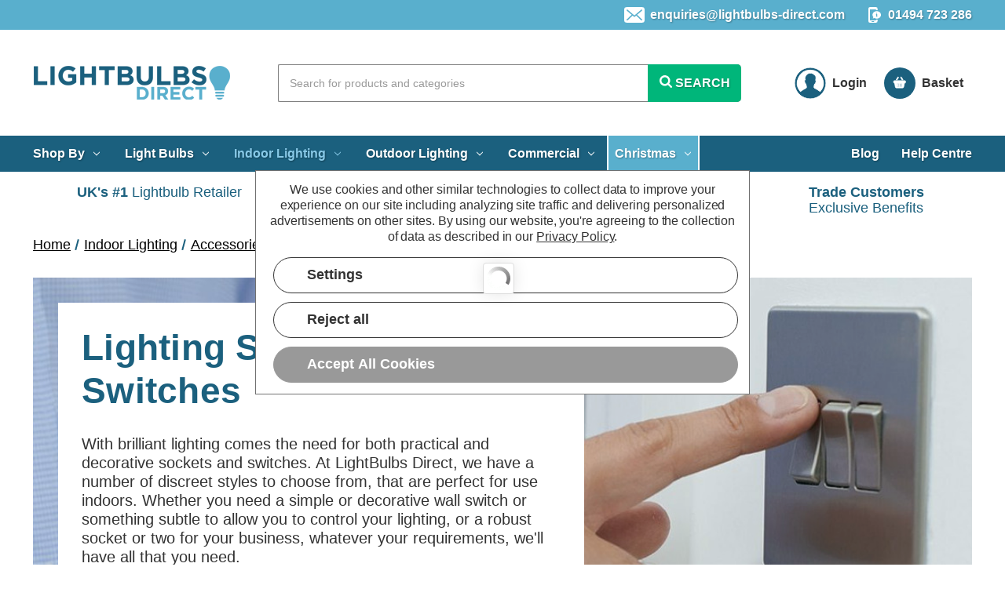

--- FILE ---
content_type: text/html; charset=UTF-8
request_url: https://www.lightbulbs-direct.com/indoor-lighting/accessories/sockets-and-switches/
body_size: 53357
content:





<!DOCTYPE html>
<html class="no-js" lang="en" style="scroll-behavior:smooth">
    <head>
        <link rel="dns-prefetch preconnect" href="https://cdn11.bigcommerce.com/s-b4l39fmg4b" crossorigin><link rel="dns-prefetch preconnect" href="https://fonts.googleapis.com/" crossorigin><link rel="dns-prefetch preconnect" href="https://fonts.gstatic.com/" crossorigin>
                <title>Lighting Sockets and Switches | Lightbulbs Direct</title>
        <meta name="description" content="With brilliant lighting comes the need for both practical and decorative lighting sockets and switches. Our range of Varilight dimmers are ideal. Shop now."><link rel='canonical' href='https://www.lightbulbs-direct.com/indoor-lighting/accessories/sockets-and-switches/' /><meta name='platform' content='bigcommerce.stencil' />
        
                <link rel="next" href="https://www.lightbulbs-direct.com/indoor-lighting/accessories/sockets-and-switches/?page=2">


        <link href="https://cdn11.bigcommerce.com/s-b4l39fmg4b/product_images/Lightbulbs-Direct-icon.png?t=1570709366" rel="shortcut icon">
        <meta name="viewport" content="width=device-width, initial-scale=1, maximum-scale=5">
        <meta name="p:domain_verify" content="407b546d38e3c9f51fc5a4466d39ce32"/>
        <meta name="robots" content="max-image-preview:large">
        <script>
            document.documentElement.className = document.documentElement.className.replace('no-js', 'js');
        </script>
        
        <script>
    function browserSupportsAllFeatures() {
        return window.Promise
            && window.fetch
            && window.URL
            && window.URLSearchParams
            && window.WeakMap
            // object-fit support
            && ('objectFit' in document.documentElement.style);
    }

    function loadScript(src) {
        var js = document.createElement('script');
        js.src = src;
        js.onerror = function () {
            console.error('Failed to load polyfill script ' + src);
        };
        document.head.appendChild(js);
    }

    if (!browserSupportsAllFeatures()) {
        loadScript('https://cdn11.bigcommerce.com/s-b4l39fmg4b/stencil/62e3bbe0-340c-013e-0616-262a034700b1/e/0b7613a0-bd84-013e-d85c-2ef3a353971e/dist/theme-bundle.polyfills.js');
    }
</script>
        <script>window.consentManagerTranslations = `{"locale":"en","locales":{"consent_manager.data_collection_warning":"en"},"translations":{"consent_manager.data_collection_warning":"We use cookies and other similar technologies to collect data to improve your experience on our site including analyzing site traffic and delivering personalized advertisements on other sites. "}}`;</script>

        <script>
            window.lazySizesConfig = window.lazySizesConfig || {};
            window.lazySizesConfig.loadMode = 1;
        </script>
        <script async src="https://cdn11.bigcommerce.com/s-b4l39fmg4b/stencil/62e3bbe0-340c-013e-0616-262a034700b1/e/0b7613a0-bd84-013e-d85c-2ef3a353971e/dist/theme-bundle.head_async.js"></script>

        <link href="https://fonts.googleapis.com/css?family=Montserrat:700,500&display=swap" rel="stylesheet">
        <link data-stencil-stylesheet href="https://cdn11.bigcommerce.com/s-b4l39fmg4b/stencil/62e3bbe0-340c-013e-0616-262a034700b1/e/0b7613a0-bd84-013e-d85c-2ef3a353971e/css/theme-498d3c70-90a7-013e-284a-5ef2c345fd0c.css" rel="stylesheet">

        <!-- Start Tracking Code for analytics_siteverification -->

<meta name="facebook-domain-verification" content="f4vo6c9ael70pzt5jsfoeris80lh07" />
<meta name="yandex-verification" content="9f549ddd58106213" />

<!-- End Tracking Code for analytics_siteverification -->


<script type="text/javascript" src="https://checkout-sdk.bigcommerce.com/v1/loader.js" defer ></script>
<script>window.consentManagerStoreConfig = function () { return {"storeName":"Lightbulbs Direct","privacyPolicyUrl":"https:\/\/www.lightbulbs-direct.com\/privacy-policy\/","writeKey":null,"improvedConsentManagerEnabled":true,"AlwaysIncludeScriptsWithConsentTag":true}; };</script>
<script type="text/javascript" src="https://cdn11.bigcommerce.com/shared/js/bodl-consent-32a446f5a681a22e8af09a4ab8f4e4b6deda6487.js" integrity="sha256-uitfaufFdsW9ELiQEkeOgsYedtr3BuhVvA4WaPhIZZY=" crossorigin="anonymous" defer></script>
<script type="text/javascript" src="https://cdn11.bigcommerce.com/shared/js/storefront/consent-manager-config-3013a89bb0485f417056882e3b5cf19e6588b7ba.js" defer></script>
<script type="text/javascript" src="https://cdn11.bigcommerce.com/shared/js/storefront/consent-manager-08633fe15aba542118c03f6d45457262fa9fac88.js" defer></script>
<script type="text/javascript">
var BCData = {};
</script>
<script src='https://r1-t.trackedlink.net/ddbcbis.js?id=5H2J&sid=3&t=2' async></script><script src='https://r1-t.trackedlink.net/bigcommerce/82158F604453E2185H2J1F0380E8B464D8EA/4E7CBEF3145119A7P27A5D3AFD4A8BA529/ddgtag.js'  ></script><script data-bc-cookie-consent="4" type="text/plain" src="https://r1-t.trackedlink.net/_dmpt.js"></script>
<script data-bc-cookie-consent="4" type="text/plain">
                (function(w,d,u,t,o,c){w['dmtrackingobjectname']=o;c=d.createElement(t);c.async=1;c.src=u;t=d.getElementsByTagName 
                (t)[0];t.parentNode.insertBefore(c,t);w[o]=w[o]||function(){(w[o].q=w[o].q||[]).push(arguments);};
                })(window, document, '//static.trackedweb.net/js/_dmptv4.js', 'script', 'dmPt');
var viewed_product = {
 product_name: "",
 product_url: "",
 product_image_path: "https://cdn11.bigcommerce.com/s-b4l39fmg4b/stencil/62e3bbe0-340c-013e-0616-262a034700b1/e/0b7613a0-bd84-013e-d85c-2ef3a353971e/img/ProductDefault.gif",
 product_description: "",
 product_sku: "",
 product_price: "",
 product_status: "In Stock",
 product_currency: "GBP",
 product_specialPrice: "",
 product_categories: ", ",
 product_brand: "" 
};
                window.dmPt('create', 'DM-1753438960-01', 'lightbulbs-direct.com,www.lightbulbs-direct.com,blog.lightbulbs-direct.com');
              	window.dmPt('track', viewed_product);
            	window.dmPt("identify", "");
</script><script data-bc-cookie-consent="4" type="text/plain" src="//r1.dotdigital-pages.com/resources/sharing/popoverv2.js?sharing=lp-popover&domain=r1.dotdigital-pages.com&id=5H2J-D3H%2Fsubscribe-lightbulbs-direct%22&delay=30&mobile=true&keydismiss=true&width=600"></script><script data-cfasync="false" data-dd-sm-ignore="true" data-cookieconsent="ignore" id="wsa-tag-manager-tags" nonce="">
</script >
</script>
<script data-cfasync="false" data-dd-sm-ignore="true" data-cookieconsent="ignore" id="wsa-tag-manager-javascript-h-test" nonce="">!function(w,d){w.TagRocket=w.TagRocket||{};var T=w.TagRocket;T.teh=[];w.onerror=function(m,s,l,c,e){T.teh.push((l?(l+' '):'')+(c?(c+' '):'')+m+(m.colno?(':'+m.colno):'')+(s?(' '+s):''));};function a(s){var e=d.createElement('script'),h=d.getElementsByTagName('head')[0];e.appendChild(d.createTextNode(s));h.insertBefore(e,h.firstChild)}a('()=>{};window.arrowFunctions=1');a('async function a(){};window.asyncFunctions=1');var m=new Date().toISOString(),q='wsa-tag-manager-javascript-',z;T.tah=function(s){w.dataLayer=w.dataLayer||[];if(!w.gtag){w.gtag=function(){dataLayer.push(arguments)};gtag('js',new Date);t=d.createElement('script');t.async=!0;t.setAttribute('src','https://www.googletagmanager.com/gtag/js?id=G-7XTJM93TLW');d.head.appendChild(t)};if(!w.wsa_tre){gtag('config',"G-7XTJM93TLW",{groups:'TagRocketErrorTracking',send_page_view:false});;gtag('config',"G-B17QV1NBJT",{groups:'TagRocketErrorTracking',send_page_view:false});gtag('event','tag_rocket_error',{send_to:["G-B17QV1NBJT"],description:'Script Failure',app_version:'3.46.17',tag_rocket_version:'1.94',ua:navigator.userAgent});};w.wsa_tre=1;if(w.console)console.error('Tag Rocket (h): '+s,T.teh);T.teh.forEach(function(e){gtag('event','app_error',{send_to:'G-7XTJM93TLW',scope:s,description:s+' 3.46.17 h '+e,message:'h '+e,app_version:'3.46.17',automatic:1,tag_rocket_version:'1.94',pagedatetime:m,datetime:m,ua:navigator.userAgent,tags:"unknown",environment:'Production'})})};p=function(){if(!T.ts&&!d.getElementById(q+'second'))T.tah('Header Script Missing');else if(!T.tss)T.tah('Header Script Failure1');else if(!T.ts)T.tah('Header Script Failure2');if(!T.tm&&!d.getElementById(q+'main'))T.tah('Footer Script Missing');else if(!T.tm)T.tah('Footer Script Failure')};if(w.addEventListener)w.addEventListener('DOMContentLoaded',p);else w.attachEvent('onDOMContentLoaded',p)}(window,document)</script>
<script data-cfasync="false" data-dd-sm-ignore="true" data-cookieconsent="ignore" id="wsa-tag-manager-javascript-second" nonce="">
/*
    Web Site Advantage: Tag Rocket App Head [1.94.76397]
    https://bigcommerce.websiteadvantage.com.au/tag-rocket/
    Copyright (C) 2020 - 2025 Web Site Advantage
*/

!function(w,d){w.TagRocket=w.TagRocket||{};var T=w.TagRocket;T.tss=1;T.tags='gads|ga4|bing|pinterest|facebook|twitter';T.scc='US-OH';T.seu='false';w.dataLayer=w.dataLayer||[];T.gq=[];T.di=function(){if(!w.gtag||!w.gtag.fake){w.gtag=function(){var _arguments=arguments;if(_arguments.length&&_arguments[0]=='consent')dataLayer.push(_arguments);else T.gq.push(_arguments)};w.gtag.fake=!0;}};T.di();T.l='';var eet=new Date,eei=0,eer=0,eea='G-7XTJM93TLW';T.ec=function(){gtag.apply(null,arguments)};T.a=function(s,e,c,o){try{if(!eei){eei=1;if(!w.gtag||w.gtag.fake){w.gtag=function(){dataLayer.push(arguments)}}T.ec('config',eea,{groups:'TagRocketErrorTracking',send_page_view:false})}if(!eer){eer=1;T.ct=c;if(w.console)console.error('Tag Rocket: '+s+': '+e,o||'');T.ct=1;var z = e?e.substring(0,255):'-missing-';T.ec('event','app_error',{send_to:eea,scope:s,description:s+' 3.46.17 '+z,message:z,app_version:'3.46.17',automatic:1,tag_rocket_version:'1.94',pagedatetime:eet.toISOString(),datetime:new Date().toISOString(),ua:navigator.userAgent,tags:T.tags,timesinceload:new Date-eet,environment:'Production'});eer=0}}catch(x){try{T.ec('event','app_error',{send_to:eea,scope:'AppErrorError',description:'3.46.17 '+x,message:''+x,app_version:'3.46.17',tag_rocket_version:'1.94',pagedatetime:eet.toISOString(),datetime:new Date().toISOString(),ua:navigator.userAgent,tags:T.tags,timesinceload:new Date-eet,environment:'Production'});}catch(y){}}};T.eq=T.eq||[];if(w.addEventListener){w.addEventListener('error',function(){T.ef.apply(T,arguments)},{passive:!0,capture:!0});}else if(w.attachEvent){w.attachEvent('onerror',function(){T.ef.apply(T,arguments)});}if(!T.ef){T.ef=function(){T.eq.push(arguments)}};if(!T.cf){T.cq=T.cq||[];T.cf=function(){T.cq.push(arguments)};if(w.console){T.ce=console.error;console.error=function(){T.ce.apply(console,arguments);T.cf.apply(T,arguments)}}};try{T.dP='NewPromotionsAdded';T.ej=[];T.ek=0;T.cL=function(){T.ei(function(a){a.forEach(function(b){T.e(b.addedNodes,function(c){if(T.bS(c,T.bM)=='promotion'&&T.bR(c,'found')){T.ej.push(c)}T.e(T.eg(c,"["+T.bM+"='promotion']"),function(e){if(T.bR(e,'found')){T.ej.push(e)}})})});if(T.bD(T.ej)&&!T.ek){T.y(function(){T.ek=T.aU(function(){T.ek=0;T.f(T.dP,{elements:T.ej});T.ej=[];},100,'New Promotions Added')})}});};T.ea=[];T.eb=0;T.ed=function(a){T.e(a,function(b){T.ea=T.ea.concat(T.bJ(b));if(T.bS(b,T.bM)=='list'&&T.ee(b)&&T.bR(b,'found')){T.ea.push(b)}T.e(T.eg(b,"["+T.bM+"='list']"),function(c){if(T.ee(c)&&T.bR(c,'found')){T.ea.push(c)}})})};T.eh=function(){T.y(function(){if(T.bD(T.ea)){if(T.eb)T.dW(T.eb);T.eb=T.aU(function(){T.f(T.dj,{elements:T.ea});T.ea=[];T.eb=0},500,'New Products Added')}})};T.cK=function(e){T.ei(function(f){f.forEach(function(g){T.ed(g.addedNodes);});T.eh();},e||d.body)};T.dj='NewProductsAdded';T.aV='UserDataUpdated';T.eg=function(a,b){if(!a.querySelectorAll)return[];var c=a.querySelectorAll(b);if(Array.from)return Array.from(c);else return c};T.bL=function(a){return T.eg(d,a)};T.ee=function(a){var b=T.bS(a,T.bN);return b&&!isNaN(parseInt(b,10))};T.O=function(a){return typeof a!=='undefined'&&a!==null};T.u=function(a){return a===0||(T.O(a)&&a!==''&&!isNaN(a))};T.es=function(a){var b=String.fromCodePoint;if(b){return b(a)}return ''};T.er=function(a,b,c){var e=[].slice.call(a).map(function(f){if(c||typeof(f)==='function')return f;try{return T.bn(f)}catch(g){if(Array.isArray(f)){return [].concat(f)}else return f}});if(T.bD(e)){e[0]=T.es(b)+' %cTag Rocket: %c'+e[0];e.splice(1,0,'color:none;');e.splice(1,0,'color:#28a300;')}return e};T.aL=function(){if(w.console)console.warn.apply(console,T.er(arguments,0x1F6A8,1))};T.cV=function(){if(w.console)console.error.apply(console,T.er(arguments,0x26A0,1))};T.af=function(a,b){return a.sort(function(c,e){return e.price*e.quantity-c.price*c.quantity}).slice(0,b)};T.dc=function(a,b,c,e){var f,g=function(h){if(h>=T.bD(a))c&&c();else T.aU(function(){T.t('SB95',function(){f=b(a[h],h);if(typeof f!=='undefined')c&&c(f);else g(h+1)},1)},0,'Yield '+h+' '+e);};g(0)};T.e=function(a,b){var c,e,f=T.bD(a);if(a&&f)for(c=0;c<f;c++){e=b(a[c],c);if(typeof e!=='undefined')return e}};T.dp=function(a,b){if(a&&T.bD(a))for(var c=0;c<T.bD(a);c++){if(a[c]===b)return true}};T.el=function(a,b,c){a.setAttribute(b,c)};T.p=function(a,b,c){if(T.O(c)&&c!=='')a[b]=c};T.bw=function(a,b){if(!b||!a)return a;var c=b.split('.'),e=a[c.shift()];return T.bw(e,c.join('.'))};T.t=function(a,b,c,e){try{c&&b.apply(this,e)}catch(f){T.a(a,''+f,1,f)}};T.bU=function(a,b,c,e){var f=function(){T.t.call(this,'SB24',c,1,arguments)};if(b==T.R&&d.readyState!="loading"){T.aU(f,0,T.R)}else{e=e||{};if(!T.O(e.passive)){e.passive=!0;}a.addEventListener&&a.addEventListener(b,f,e)|| a.attachEvent&&a.attachEvent('on'+b,f)}};T.Q=function(a,b){T.bU(w,a,function(a){if(!b.done){b.done=1;b(a)}},{once:!0})};T.bh=function(a,b){try{return JSON.stringify(a,b)}catch(c){throw ''+T.bh.caller+' '+c}};T.cy=function(a){return a&&JSON.parse(a)};T.bn=function(a){return T.cy(T.bh(a))};T.dv=function(a){return T.bh(a)=='{}'};T.T=function(a){var b=Object(a),c,e,f,g=arguments;for(c=1;c<g.length;c++){e=g[c];if(e!=null){for(f in e){if(Object.prototype.hasOwnProperty.call(e,f))b[f]=e[f];}}}return b;};T.bD=function(a){return a.length};T.bX=function(a){try{if(!localStorage||T.ep)return !1;return localStorage.removeItem(a)}catch(b){T.a('SB63','Incognito Safari has blocked localStorage. This stops us tracking things like add to cart events',1,b);T.ep=!0}};T.bV=function(a){try{if(!localStorage||T.ep)return !1;return localStorage.getItem(a)}catch(b){T.a('SB61','Incognito Safari has blocked localStorage. This stops us tracking things like add to cart events',1,b);T.ep=!0}};T.bW=function(a,b){try{if(!localStorage||T.ep)return !1;localStorage.setItem(a,b)}catch(c){T.a('SB60','Incognito Safari has blocked localStorage. This stops us tracking things like add to cart events',1,c);T.ep=!0}};T.am=function(a){var b=d.cookie.match(new RegExp('(^| )'+a+'=([^;]+)')),c=b&&unescape(b[2])||'';return c=='deleted'?'':c};T.L=function(a){var b=w.performance;return b&&b.getEntriesByType&&b.getEntriesByType(a)};T.K=function(){var a=navigator;return a.connection||a.mozConnection||a.webkitConnection};T.I=function(a,b,c){return (a||'').replace(b,c||'')};T.ap=function(a){return (a||'').trim().toLowerCase()};T.bG=function(a){return T.I(T.I(T.ap(a),/([^a-z0-9 _])/g),/ +/g,'_')};T.M=function(a,b){b=b||255;if(!a)return '(missing)';a=T.I((''+a).trim(),/ *(\r\n|\n|\r) */gm,' ');if(T.bD(a)<=b)return a;return a.substring(0,b-3)+'...'};T.cW=function(a,b){var c='00',e='44';switch(b){case 'AU':c='0011';e='61';break;case 'US':case 'CA':c='011';e='1';break;case 'GB':c='011';e='44';break;case 'IT':c='00';e='39';break;}a=T.I(a,/[^\d+]+/g);if(c)a=T.I(a,new RegExp('^'+c),'+');if(a[0]!='+'&&e){a='+'+T.I(e+a,/^0/);}return a};T.bT=function(a,b){return a.hasAttribute(b)};T.bS=function(a,b){if(a.getAttribute)return T.M(a.getAttribute(b))};T.bR=function(a,b){var c='data-tagrocket-'+b;if(T.bT(a,c))return 0;T.el(a,c,'1');return 1};T.ca=function(a,b,c,e){var f=setInterval(function(){T.t(a,function(){try{c()}catch(g){if(b)clearInterval(f);throw g}},1)},e);return f};T.cI=function(a,b,c,e){if(a)T.dW(a);return T.aU(b,c,e)};T.dW=function(a){clearTimeout(a)};T.aU=function(a,b,c){return setTimeout(a,b,'Tag Rocket '+(c||''))};T.ci=function(a,b,c){T.dB('query getCartMetafields{site{cart{metafields(namespace:"bc_storefront" keys:["'+b+'"]){edges{node{entityId}}}}}}',function(e,f){T.t('SB82',function(){if(e>0){var g='createCartMetafield',h='',i=T.bw(f,'data.site.cart.metafields.edges');if (i&&i.length){g='updateCartMetafield';h=' metafieldEntityId:'+i[0].node.entityId}T.dB('mutation '+g+'{cart{'+g+'(input:{cartEntityId:"'+a+'" data:{key:"'+b+'" value:"'+T.bh(c).replace(/"/g,'\\"')+'"}'+h+'}){metafield{id entityId key value}errors{...on Error{message}}}}}',function(e,j){T.t('SB83',function(){if(e>0){}},1)})}},1)})};T.en=function(a){T.cP.appendChild(a)};T.eo=function(a,b,c){if(d.querySelector('link[rel="preload"][href="'+a+'"]'))return;c=c||{};c.rel='preload';c.href=a;if(T.cS)c.nonce=T.cS;c.as=b;T.em('link',c)};T.em=function(a,b,c){b=b||{};if(b.onvisible&&d.hidden){T.Q('visibilitychange',function(){T.em(a,b,c)});return};var e=d.createElement(a),f;if(b.id&&d.getElementById(b.id))return;for(var g in b){T.el(e,g,b[g])}e.onload=e.onreadystatechange=function(){f=e.readyState;if(!f||f=='loaded'||f=='complete'){if(c)c();c=null}};T.en(e);return e};T.dx=function(a,b){if(!T.cR){if(d.querySelector('link[rel="preconnect"][href="'+a+'"]'))return;b=b||{};b.rel='preconnect';b.href=a;T.em('link',b);b.rel='dns-prefetch';T.em('link',b)}};T.dw=function(a){T.em('style',{type:'text/css'}).appendChild(d.createTextNode(a));};T.aK=function(a,b,c){b=b||{};b.src=a;if(!T.O(b.async))b.async=!0;if(T.cS)b.nonce=T.cS;if(!T.O(b.onvisible))b.onvisible=!0;if(T.pageType!='orderconfirmation'||T.b.updated){T.em('script',b,c)}else{T.o(T.aV,function(){T.em('script',b,c)})}};T.dH=function(a){if(T.bT(a,'data-list-name'))return T.bS(a,'data-list-name');if(a.parentElement)return T.dH(a.parentElement)};T.N=function(){var a=d.querySelector('head meta[name="description"]');if(a)return T.bS(a,'content');};T.cU=function(a){var b=w.location.href.match(new RegExp('[?&]'+a+'=([^&]*)'));return decodeURIComponent(b&&b[1]||'')};T.ei=function(a,b,c){if(w.MutationObserver)T.Q(T.R,function(){c=c||{childList:!0,subtree:!0};b=b||d.body;if(!b)throw 'no target';new MutationObserver(a).observe(b,c)})};T.dP='NewPromotionsAdded';T.ej=[];T.ek=0;T.cL=function(){T.ei(function(a){a.forEach(function(b){T.e(b.addedNodes,function(c){if(T.bS(c,T.bM)=='promotion'&&T.bR(c,'found')){T.ej.push(c)}T.e(T.eg(c,"["+T.bM+"='promotion']"),function(e){if(T.bR(e,'found')){T.ej.push(e)}})})});if(T.bD(T.ej)&&!T.ek){T.y(function(){T.ek=T.aU(function(){T.ek=0;T.f(T.dP,{elements:T.ej});T.ej=[];},100,'New Promotions Added')})}});};T.ea=[];T.eb=0;T.ed=function(a){T.e(a,function(b){T.ea=T.ea.concat(T.bJ(b));if(T.bS(b,T.bM)=='list'&&T.ee(b)&&T.bR(b,'found')){T.ea.push(b)}T.e(T.eg(b,"["+T.bM+"='list']"),function(c){if(T.ee(c)&&T.bR(c,'found')){T.ea.push(c)}})})};T.eh=function(){T.y(function(){if(T.bD(T.ea)){if(T.eb)T.dW(T.eb);T.eb=T.aU(function(){T.f(T.dj,{elements:T.ea});T.ea=[];T.eb=0},500,'New Products Added')}})};T.cK=function(e){T.ei(function(f){f.forEach(function(g){T.ed(g.addedNodes);});T.eh();},e||d.body)};T.dj='NewProductsAdded';T.aq='PromotionsVisible';T.dO=function(a){T.bI(T.aq,a)};T.bH=function(a,b){var c,e=[];T.e(a.infos||a.items||a,function(f){c=f.product||f;if(!c.completed){e.push(c);}});if (T.bD(e)&&T.cU('showHidden')!='true'){T.a('SB55e',''+T.bD(e)+' incomplete products on '+b+' '+e[0].productId+' '+e[0].name,1,e);}};T.dK=function(a,b){var c="["+T.bM+"='list']["+T.bN+"='"+a+"']";if(b)c="[data-list-name='"+T.I(b,/['"\\]/g,'\\$&')+"'] "+c;return d.querySelector(c)};T.k='ProductsVisible';T.dM=function(a,b){if(T.bd||T.be)a.search=T.bd||T.be;T.bH(a,T.k);T.df(T.k,a,b)};T.dX=function(a){T.t('SB19b',function(){var b,c={},e;T.e(a,function(f){if(!f.seen){f.seen=1;b=f.callback.name+f.id;if(!c[b])c[b]=[];c[b].push(f)}});for(var g in c){e=c[g][0];e.callback({infos:c[g],list:e.list})}},1)};T.dZ=0;T.dY=[];T.dS=function(a){a.visibleTime=0;var b,c=new IntersectionObserver(function(e){if(e[0].isIntersecting){a.lastVisible=new Date;a.trigger='visible';b=T.aU(function(){c.disconnect();T.dY.push(a);if(T.dZ)return;T.dZ=T.aU(function(){T.dZ=0;if(T.bD(T.dY)){T.dX(T.dY);T.dY=[];}},1000,'Visible Ticking')},2000-a.visibleTime,'On First Visible')}else{if(b)T.dW(b);if(a.lastVisible){a.visibleTime+=new Date-a.lastVisible;a.lastVisible=0}}},{threshold:[0.5]});c.observe(a.e)};T.dU=[];T.dV=0;T.dT=function(a){T.dU.push(a)};T.cM=function(){T.t('SB18',function(){var b,c,e=0,f=1,g=function(a){if(a.seen)return false;if(a.e&&a.e.getBoundingClientRect){try{b=a.e.getBoundingClientRect()}catch(h){}if(b){return b.top>-b.height/2&&b.left>-b.width/2&&b.bottom-b.height/2<=(w.innerHeight||d.documentElement.clientHeight)&&b.right-b.width/2<=(w.innerWidth||d.documentElement.clientWidth)}}return a.percent<T.dV},i=function(j,k){if(!k&&c)return;T.dW(c);c=T.aU(function(){c=0;T.t('SB18a',function(){l()},1)},j,'Scroll Tick '+k)} ,l=function(){var m=[],n=1,o,p,q,r=d.body,s=d.documentElement;q=w.pageYOffset,p=w.innerHeight;if(r&&r.scrollHeight){if(f==1)f=r.scrollHeight;if(s.clientHeight)n=s.clientHeight;if(q&&p)n=q+p;}o=n/f;if(o>T.dV){T.dV=o;e=n;T.t('SB18b',function(){T.e(T.dU,function(a){a.trigger='scroll '+o;if(g(a)&&T.bD(m)<=5)m.push(a)});if(T.bD(m)){T.dX(m);i(5500,1)}},1);}};T.bU(d,'scroll',function(){i(1000,0);});T.Q('load',function(){l()})},1);};T.dN=function(a){if(a.e&&('IntersectionObserver' in window)){T.dS(a)}else{T.dT(a)}};T.dR=function(a,b,c,e){if(!w._bcCsrfProtectionPatched&&e<10){T.aU(function(){T.dR(a,b,c,e+1)},100,'XMLHttpRequest Wait '+e)}else{var f=new XMLHttpRequest();e=e||1;f.onreadystatechange=function(){if(this.readyState==4){if(this.status!=200){if(e<12){T.aU(function(){T.dR(a,b,c,e+1)},1000,'XMLHttpRequest Retry '+e)}else{T.a('SB36','Request Failed after '+e+' attempts : '+a+' '+this.status,1,f);b(0,this.status)}}else{b(1,f.responseText?T.cy(f.responseText):'-missing-')}}};f.open(c?'POST':'GET',a,true);f.withCredentials=true;f.setRequestHeader('Content-type','application/json');if(c){f.setRequestHeader('Authorization','Bearer '+T.cT);f.send(T.bh({query:c}))}else{f.send()}}};T.dQ=function(a,b,c,e){if(w.location.href.indexOf('googleusercontent.com')>0){c(0,'googleusercontent.com')}else{e=e||1;b=b||{};if(!w._bcCsrfProtectionPatched&&e<10){T.aU(function(){T.dQ(a,b,c,e+1)},100,'Fetch Wait '+e)}else{w.fetch(a,b).then(function(f){if(f.ok){f.text().then(function(g){var h;try{h=T.cy(g)}catch(i){throw 'JSON parse error '+i+' '+a}try{c(h?1:0,h||'-empty-')}catch(i){throw 'onComplete error '+i+' '+a}})}else{if(e<12){T.aU(function(){T.dQ(a,b,c,e+1)},1000*e,'Fetch '+e)}else{T.a('SB30','Fetch '+e+' Last Fail '+a+' '+f.status,1,f);try{c(0,f.status)}catch(i){T.a('SB30b','Fetch '+a+' onComplete '+(j.message||j),1,j)}}}}).catch(function(j){if(!j.message||!j.message.match(/^(cancel|annul|brochen|NetworkError when|Failed to fetch|취소됨)/)){if(e<12){T.aU(function(){T.dQ(a,b,c,e+1)},1000,'Fetch Error '+e+1)}else{T.a('SB29','Fetch '+e+' Last Error '+a+' '+(j.message||j),1,j);c(0,j.message||j)}}else c(-1,j.message||j)})}}};T.dB=function(a,b){var c='/graphql';if(w.fetch){T.dQ(c,{method:'POST',credentials:'same-origin',headers:{'Content-Type':'application/json',Authorization:'Bearer '+T.cT},body:T.bh({query:a})},b)}else{T.dR(c,b,a)}};T.cd=function(a,b){if(w.fetch){T.dQ(a,{credentials:'include'},b)}else{T.dR(a,b)}};T.bQ=function(){T.o(T.dP,function(a){T.bO(T.bP(a.elements))})};T.bO=function(a){T.e(a,function(b){if(!b.e)b.e=d.querySelector("["+T.bM+"='promotion']["+T.bN+"='"+b.id+"']");var c=b.location=='top'?0.1:0.9;if(b.e){if(T.bR(b.e,'registered')){T.dN({se: T.dL,id:'',e:b.e,promotion:b,percent:c,callback:T.dO});T.bU(b.e,'click',function(){T.bI(T.as,b)})}}else{T.dN({se: T.dL,id:'',e:b.e,promotion:b,percent:c,callback:T.dO})}})};T.as='PromotionClicked';T.dJ=0;T.bF=function(a,b){T.dJ++;T.e(a.items,function(c,e){if(!b||T.dp(b,c)){c.e=c.e||T.dK(c.productId,a.listName);var f={se: T.dL,id:T.dJ,e:c.e,product:c,list:a};if(c.e){if(T.bR(c.e,'registered')){f.callback=T.dM;f.percent=e/T.bD(a.items);T.dN(f);T.bU(c.e,'click',function(){if(!f.seen)T.dM({infos:[f],list:a});T.bI(T.aa,f);})}}else{f.callback=T.dM;f.percent=e/T.bD(a.items);T.dN(f);}}})};T.aa='ProductClicked';T.bP=function(a){var b,c,e,f,g=[];if(!a)a=T.bL("["+T.bM+"='promotion']["+T.bN+"]");T.e(a,function(h){b=T.bS(h,T.bN);c=T.bS(h,'data-name');e=T.bS(h,'data-position');f={e:h};if(b)f.id=parseInt(b,10);if(c)f.name=c;if(e)f.location=e;g.push(f)});return g};T.bK=function(a){var b,c,e=[],f=T.dG(e,a);if(T.bD(e)){T.bE({reason:'List',items:e},function(g){T.e(g.items,function(h){if(h.categories)if(T.e(h.categories,function(i){if(i.id=='391'){T.cN=i.path;return 1}}))return});for(b in f){c=f[b];if(T.cN)c.category=T.cN;T.bF(c,g.items)}})}};T.dF=[];T.dG=function(a,b){var c,e,f,g,h,i={},j,k,l,m,n,o,p=['{','blogid','pageid','categoryid','ssib'],q='data-tagrocket-searchprovider';T.e(b,function(r){j=T.dH(r)||'Page: '+T.cO;c=j.split(':')[0].trim();m=j;if(m.indexOf(':')>-1)m=m.split(':')[1].trim();i[j]=i[j]||{id:T.bG(j),type:c,listName:j,name:m,items:[]};n=T.dF[j]||0;f=T.bS(r,T.bN);e=T.bS(r,'data-product-price');l=T.bS(r,'data-product-category');g=T.bS(r,'data-name');h=T.bS(r,'data-product-brand');o=T.bS(r,'data-position');k={e:r,index:n};if(f)k.productId=parseInt(f,10);if(isNaN(k.productId)){if(!T.dI&&f&&p.some&&p.some(function(m){f.indexOf(m)!=0})){T.dI=1;T.a('SB43','Page contains invalid '+T.bN+' value: '+f,1,r)}}else{T.bR(r,'found');if(T.u(e))k.price=parseFloat(e);if(l)k.category={path:l,breadcrumbs:[l]};if(T.bT(r,q))k.searchprovider=T.bS(r,q);if(T.h)k.currency=T.h;if(!isNaN(o))k.index=parseInt(o,10)-1;T.dF[j]=n+1;a.push(k);i[j].items.push(k)}});return i};T.cv=function(a){var b='(unknown)';if(a&&a.nodeName){b=T.ap(a.nodeName);if(b=='body')return 'html>body';if(b=='head')return 'html>head';if(a.id)return b+'#'+a.id;if(a.className&&T.bD(a.className))b+='.'+a.className.split(/[ ,]+/).join('.');if(a.parentElement)b=T.cv(a.parentElement)+'>'+b;return b}};T.r=function(a,b){if(isNaN(a))return a;if(!b)b=0;var c=Math.pow(10,b),e=Number.EPSILON||2.220446049250313e-16;return Math.round((a+e)*c)/c};T.C='GetValue';T.getProductId=function(a,b,c,e,f){var g={destination:a,type:b,item:c,itemGroupIdFormat:e,itemIdFormat:f},h=(c.isVariant&&f?f:e);if(c.type=='giftCertificate'){g.value=c.type}else{if(h.length>0)g.value=T.I(T.I(T.I(T.I(T.I(T.I(T.I(T.I(T.I(T.I(T.I((T.e(h.split('||'),function(i){if((i.indexOf('[[psku]]')<0||c.productSku)&&(i.indexOf('[[pmpn]]')<0||c.productMpn)&&(i.indexOf('[[pupc]]')<0||c.productUpc)&&(i.indexOf('[[pgtin]]')<0||c.productGtin)&&(i.indexOf('[[vname]]')<0||c.variantName)&&(i.indexOf('[[vid]]')<0||c.variantId)&&(i.indexOf('[[vsku]]')<0||c.variantSku)&&(i.indexOf('[[vmpn]]')<0||c.variantMpn)&&(i.indexOf('[[vupc]]')<0||c.variantUpc)&&(i.indexOf('[[vgtin]]')<0||c.variantGtin))return i})||'[[pid]]'),/\[\[pid\]\]/ig,c.productId),/\[\[pmpn\]\]/ig,c.productMpn),/\[\[pupc\]\]/ig,c.productUpc),/\[\[pgtin\]\]/ig,c.productGtin),/\[\[psku\]\]/ig,c.productSku),/\[\[vname\]\]/ig,c.variantName),/\[\[vid\]\]/ig,c.variantId),/\[\[vsku\]\]/ig,c.variantSku),/\[\[vmpn\]\]/ig,c.variantMpn),/\[\[vupc\]\]/ig,c.variantUpc),/\[\[vgtin\]\]/ig,c.variantGtin)}return T.f(T.C,g).value};T.cm=function(a){T.b.updated=!0;try{var b=a.billingAddress;T.p(b,'phone',T.cW(b.phone,b.countryCode));T.p(T.b,'email',T.ap(b.email));T.p(T.b,'phone',b.phone);T.p(T.b,'first_name',b.firstName);T.p(T.b,'last_name',b.lastName);T.p(T.b,'street',b.address1);T.p(T.b,'city',b.city);T.p(T.b,'state',b.stateOrProvince);T.p(T.b,'postal_code',b.postalCode);T.p(T.b,'country_code',b.countryCode);if(b.address2)T.b.street=(T.b.street?T.b.street+', ':'')+b.address2;}catch(c){T.a('SB56','Failed to update user data',1,c);}T.bI(T.aV,T.b);};T.aV='UserDataUpdated';T.dC=function(a,b){if(a.variants.edges){return T.e(a.variants.edges,function(c){if(c.node.entityId==b)return c.node})}};T.dD=function(a){var b='',c;T.e(a.options.edges,function(e,f){c=e.node;if(f)b+=', ';b+=c.displayName+':';T.e(c.values.edges,function(g){b+=' '+g.node.label})});return b};T.dz='ProductDataGathered';T.dA='CartDataGathered';T.bE=function(a,b){T.t('SB26c',function(){var c=a.cart,e,f,g,h,i=[],j=[],k=T.cU('showHidden')=='true',l=function(i){a.requests++;var m=i.slice(0,25),n=j.filter(function(o){return T.dp(m,o.p)&&!T.dp(n,o.v)}).map(function(o){return o.v});f='query Products{site{';if(h){f+='id:product(entityId:'+e[0].productId+'){entityId sku mpn upc gtin} product(sku:'+T.bh(h)+'){'}else{f+='products(first:25 entityIds:'+T.bh(m)+'){edges{node{'}f+='entityId sku name path defaultImage {url (width: 1000)}mpn upc gtin brand {name} categories{edges{node{name entityId breadcrumbs(depth:10 first:50){edges{node{name}}}}}}';if(c&&T.bD(n)){if(T.bD(n)>250)T.a('SB26','Can only get 250 variants. There are '+T.bD(n),1,n);f+='variants(first:250 entityIds:'+T.bh(n.slice(0,250))+'){edges{node{entityId mpn upc gtin options(first:50){edges{node{displayName values(first:50){edges{node{label}}}}}}}}}';}f+='twoVariants:variants(first:2){edges{node{entityId sku}}}';if(!h)f+='}}';f+='}}}';T.dB(f,function(p,q){T.t('SB32',function(){if(p>0){if(q.errors&&T.bD(q.errors))throw 'graphql '+q.errors[0].message;T.e(e,function(o){var r,s,t,u,v,x,y,z,aa,ab,ac,ad;if(h){x=T.bw(q,'data.site.product');y=T.bw(q,'data.site.id.sku');z=T.bw(q,'data.site.id.mpn');aa=T.bw(q,'data.site.id.upc');ab=T.bw(q,'data.site.id.gtin');delete o.productSku}else{ac=T.bw(q,'data.site.products.edges');if(!ac)T.a('SB32x',T.bh(q),1,q);x=T.e(ac,function(ae){if(!ae||!ae.node)T.a('SB32z',T.bh(q),1,q);if(ae&&ae.node&&ae.node.entityId==o.productId)return ae.node});if(x)y=x.sku}if(x){o.completed=!0;var af,ag=[],ah=o.sku,ai=x.name,aj=x.path,ak=x.defaultImage,al=x.mpn,am=x.upc,an=x.gtin,ao=x.brand,ap=o.variantId;ah=ah||h;if(y)o.productSku=y;if(ah&&y!=ah)o.variantSku=ah;if(ai)o.name=ai;if(ak){o.defaultImage=ak;if(ak.url)ak.data=T.I(ak.url,'/1000w/','/{:size}/')};if(aj)o.url=T.cQ+aj;if(h){if(z)o.productMpn=z;else delete o.productMpn;if(aa)o.productUpc=aa;else delete o.productUpc;if(ab)o.productGtin=ab;else delete o.productGtin;if(al&&z!=al)o.variantMpn=al;if(am&&aa!=am)o.variantUpc=am;if(an&&ab!=an)o.variantGtin=an;}else{if(al)o.productMpn=al;if(am)o.productUpc=am;if(an)o.productGtin=an;}if(ao&&ao.name)o.brand=ao.name;if(ap&&c){ad=T.dC(x,ap);if(ad){if(ad.options)o.variantName=T.dD(ad);if(ad.mpn)o.variantMpn=ad.mpn;if(ad.upc)o.variantUpc=ad.upc;if(ad.gtin)o.variantGtin=ad.gtin}else{T.a('SB27','Failed to get extra variant information for variant: '+ap,1,x);o.variantName='(id='+ap+')'}};o.isVariant=(ah&&(!y||y!=ah))==!0;v=T.bw(x,'twoVariants.edges');if(T.bD(v)>0){af=v[0].node;if(!o.isVariant)o.hasVariants=T.bD(v)>1||!(o.productSku==af.sku||af.sku=='');if(T.bD(v)<2&&!o.variantId)o.variantId=af.entityId};o.categories=ag;t=T.bw(x,'categories.edges');T.e(t,function(aq){if(!aq||!aq.node){T.a('SB32c',T.bh(t),1,t)}else{s={id:aq.node.entityId,name:aq.node.name,breadcrumbs:[]};ag.push(s);u=T.bw(aq,'node.breadcrumbs.edges');if(!u){T.a('SB32b',T.bh(t),1,t)}else{T.e(u,function(ar){s.breadcrumbs.push(ar.node.name);});s.path=s.breadcrumbs.join("/");if(!r||r.id>s.id)r=s}}});o.category=r}})}else{if(T.pageType!='orderconfirmation'&&p==0)T.a(a.reason,'Failed to get extra information for '+T.bD(m)+',ok='+p+',status='+q,1,m)}if(T.bD(i)>25){l(i.slice(25))}else{if(p>0&&!c&&w.location.href.indexOf('translate.goog')<0){var as=[];T.e(e,function(o){if(!o.completed)as.push(o)});if(T.bD(as)&&!k){if(g)T.a('SB55d','Could not get extra product data for URL sku '+g,1,{issues:as,items:e});else if(h)T.a('SB55a','Could not get extra product data for sku '+h,1,{issues:as,items:e});else T.a('SB55b',a.reason+' '+a.requests+' Could not get extra product data for '+T.bD(as)+' out of '+T.bD(e)+' items. '+as[0].productId,1,{issues:as,items:e});T.a('SB55c',T.bh(q),1,q)}}if(a.reason==T.q&&T.bD(e)&&!e[0].variantId&&T.dE)e[0].variantId=T.dE;T.y(function(){delete a.cart;T.f(T.dz,a);if(c){c.items=a.items;delete a.items;a.cart=c;T.f(T.dA,a);a.items=a.cart.items}b(a)})}},1)})};if(a.reason==T.q){g=T.cU('sku');h=a.items[0].sku||g;}if(c){c.items=[];var at=c.lineItems;if(at)T.e([].concat(at.physicalItems,at.digitalItems,at.giftCertificates),function(au){if(c.currency&&c.currency.code)au.currency=c.currency.code;if(!T.u(au.price))au.price=au.salePrice;if(!T.u(au.price))au.price=au.list_price;if(au.type=='giftCertificate'){au.price=au.amount;au.productId='giftCertificate';au.quantity=1;au.isTaxable=au.taxable;au.completed=!0}if(au&&!au.parentId)c.items.push(au)});else{T.a('SB26b','Missing lineItems '+a.reason+' '+T.bh(a.response||c),1,c);return}}e=a.items||c.items;a.items=e;if(c)c.items=e;T.products=T.products||[];T.products.push(e);var av=0;if(c){if(T.h&&!c.currency)c.currency={code:T.h};var aw,ax=c.baseAmount,ay=c.cartAmount,az=c.coupons;if(ax&&ay)c.totalDiscount=ax-ay;if(az)c.couponCodes=az.map(function(ba){return ba.code}).join(', ')}T.e(e,function(o){var bb=o.discountAmount,bc=o.couponAmount;if(!o.productId&&o.product_id)o.productId=o.product_id;if(!o.variantId&&o.variant_id)o.variantId=o.variant_id;aw=0;if(bb)aw+=bb;if(bc){aw+=bc;if(c&&c.couponCodes)o.couponCodes=c.couponCodes}if(aw){o.totalDiscount=aw;av+=aw}if(o.type!='giftCertificate'&&o.productId&&!T.dp(i,o.productId))i.push(o.productId);if(o.variantId)j.push({p:o.productId,v:o.variantId});});if(c&&c.orderAmount)c.totalDiscount=(c.discountAmount||0)+av;if(!T.bD(i)){T.y(function(){b(a)})}else{a.requests=0;l(i);}},1)};T.t('SB33',function(){var a=T.bw(w,'prototype'),b=T.bw(a,'send'),c=T.bw(a,'open'),e=w.fetch;if(!T.xe){if(c){a.open=function(f,g){this.rurl=g;return c.apply(this,arguments)}}if(b&&b.apply){a.send=function(){var h=this;T.bU(h,'readystatechange',function(){if(h.readyState==4&&(h.status>399||h.status==0)){T.xe(h)}});return b.apply(this,arguments)}}}T.xq=T.xq||[];T.xe=function(i){T.xq.push(i)};if(!T.fe){if(e&&e.apply){w.fetch=function(g){/*This detects fetch errors.Please look up the stack for the real cause of the error*/return e.apply(this,arguments).then(function(j){if(j.status>399)T.fe({type:'status',url:j.url,message:j.status});return j}).catch(function(k){T.fe({type:T.av,url:g.url||g,message:k.stack||k.message||k});throw k})}}}T.fq=T.fq||[];T.fe=function(l){T.fq.push(l)};},1);T.cJ=function(){var a=0,b=0;T.aA='XMLHttpRequestResponseError';T.o(T.aA,function(a){var b=a.responseURL||a.rurl,c=a.status,e='XMLHttpRequest Response '+c,f=e+': '+b;if(b&&b.indexOf('/g/collect')>0)T.aB=1;if(b&&(b.indexOf('/api/storefront/carts/')>0||b.indexOf('/customer/current.jwt')>0)){}else{T.U(T.av,{description:T.M(f),error_type:'network',error_message:T.M(e),error_filename:T.M(b),fatal:false})}},'GF30',1&&!T.aB);T.xe=function(c){a++;if(T.cP){T.cP.dataset.xhrErrors=a;T.cP.dataset.xhrErrorsInfo=(T.cP.dataset.xhrErrorsInfo||'')+' '+(c.responseURL||c.rurl)+' '+c.status+' '+c.statusText+' '+c.readyState;};if(d.visibilityState!='hidden'&&a<6)T.bI(T.aA,c)};if(T.xq){T.e(T.xq,function(c){T.xe(c)})}T.aC='FetchResponseError';T.o(T.aC,function(a){var b='Fetch Response '+d.visibilityState+' '+a.message;T.U(T.av,{description:T.M(b+': '+a.url),error_type:'network',error_message:T.M(b),error_filename:T.M(a.url),fatal:false})},'GF34',1);T.fe=function(e){if(T.cP){T.cP.dataset.fetchErrors=b;T.cP.dataset.fetchErrorsInfo=(T.cP.dataset.fetchErrorsInfo||'')+' '+e.url+' '+T.M(e.message,30);};if(!(e.type==T.av&&d.visibilityState=='hidden')){b++;if(b<6)T.bI(T.aC,e)}};if(T.fq){T.e(T.fq,function(e){T.fe(e)})}};T.cards=[];T.bJ=function(a){var b=[],c,e;T.e(['data-compare-id'],function(f){T.e(T.eg(a,'['+f+']'),function(g){e=g.closest('.productGrid');if(e){c=g.closest('article.card')||g;if(T.bR(c,'found')){T.el(c,T.bN,T.bS(g,f));T.el(c,T.bM,'list');T.el(c,'data-tagrocket-searchprovider','Nextopia');b.push(c)}}});});if(T.bD(b))T.cards.push({node:a,cards:b});return b};T.bC=function(){return T.bL("["+T.bM+"]["+T.bN+"]").length>0};T.cg=function(a){if(!localStorage)return;T.y(function(){var b,c,e,f=T.cy(T.bV('wsa-c'))||{version:'n/a'},g,h,i={};T.cp=0;T.e(a.items,function(j){var k=j.productSku,l=j.variantName,m=j.brand,n=j.sku,o=j.quantity;if(T.cp<3){b='id.'+j.id+'.p'+j.productId;if(j.variantId)b+='.v'+j.variantId;c={productId:j.productId,quantity:o,price:j.price,name:j.name,category:j.category};if(k)c.productSku=k;if(l)c.variantName=l;if(m)c.brand=m;if(n)c.sku=n;e=o;h=f[b];if(h)e-=h.quantity;e&&T.co(e,j,a);i[b]=c}f[b]=null});i.version='1.0';T.bW('wsa-c',T.bh(i));for(g in f){h=f[g];h&&h.quantity&&T.co(-h.quantity,h,a)}});};T.bU(w,'visibilitychange',function(){if(T.bD(T.dY)){T.dX(T.dY);T.dY=[]}});T.cX=[];T.o=function(a,b,c,e){if(!a){T.a('On event missing event text: '+c,'');return};if(!c)c=a;if(T.bD(arguments)<4)e=!0;if(!a||(!e&&e!=false)||!c||!b){T.a('OnEvent bad data',a,b,c,e)}T.cX.push({r:new RegExp(a),c:b,s:c,p:e})};T.cY=[];T.on=function(a,b){if(!a)T.a('On event missing eventRegexText');if(!b)T.a('On event missing callback');T.cY.push({r:new RegExp(a),c:b,s:'C'+T.bD(T.cY),p:!0})};T.cZ=function(f,g,h){T.e(f,function(i){if(i.r.test(g))T.t(i.s,i.c,i.p,[h,g])})};T.da=function(f,g,h){T.e(f,function(i){if(i.r.test(g))T.t(i.s,i.c,i.p,[h,g])})};T.db=function(f,g,h,b){T.dc(f.filter(function(i){return i.r.test(g)}),function(i){T.t(i.s,i.c,i.p,[h,g])},b,g)};T.aR=function(g,h){h.cancelDataLayerEvents=h.cancelDataLayerEvents||!1;T.cZ(T.cY,g,h);if(!h.cancelBuiltInEvents)T.cZ(T.cX,g,h);if(!h.cancelDataLayerEvents){w.dataLayer.push({event:'tagRocket'+g,tagRocketData:h})}return h};T.dd=function(g,h,b){h.cancelDataLayerEvents=h.cancelDataLayerEvents||!1;T.db(T.cY,g,h,function(){if(!h.cancelBuiltInEvents)T.db(T.cX,g,h,function(){if(!h.cancelDataLayerEvents){w.dataLayer.push({event:'tagRocket'+g,tagRocketData:h})}b&&b(h)});else{if(!h.cancelDataLayerEvents){w.dataLayer.push({event:'tagRocket'+g,tagRocketData:h})}b&&b(h)}});};T.de=function(g,h){h.cancelDataLayerEvents=h.cancelDataLayerEvents||!1;T.da(T.cY,g,h);if(!h.cancelBuiltInEvents)T.da(T.cX,g,h);if(!h.cancelDataLayerEvents){w.dataLayer.push({event:'tagRocket'+g,tagRocketData:h})}return h};T.f=function(g,h){h.cancelBuiltInEvents=!1;return T.aR(g,h)};T.bI=function(g,h){T.y(function(){T.f(g,h)})};T.df=function(g,h,b){h.cancelBuiltInEvents=!1;T.dd(g,h,function(j){b&&b(j)})};T.dg=function(g,h){h.cancelBuiltInEvents=!1;return T.de(g,h)};T.aF=function(g,h){h.cancel=!1;T.aR(g,h);return !h.cancel};T.dh=function(g,h){h.cancel=!1;T.de(g,h);return !h.cancel};T.b={};T.userData=T.b;T.userDataUpdated=function(){T.bI(T.aV,T.b)};T.cN='';T.app={a:'3.46.17',v:'1.94.76397',d:'2025/07/29 11:05'};T.h='GBP';T.E='GBP';T.cO="Lighting Sockets and Switches | Lightbulbs Direct";T.cP=d.getElementsByTagName('head')[0];T.bM='data-event-type';T.bN='data-entity-id';T.R='DOMContentLoaded';T.av='exception';T.instantLoad='';T.dataTagEnabled='false';T.pageType='category';T.cQ='https://www.lightbulbs-direct.com';T.cR=true;T.cS="";T.d='allow_enhanced_conversions';T.cT="eyJ0eXAiOiJKV1QiLCJhbGciOiJFUzI1NiJ9.[base64].IbN1JzLxfQo6WNr8P56YXUr1PzeHH-tPHevYUcq4I84pBtzoD0nNQ6fMddu843KaT53ze0IkbPeXoIeqNHzj_w";T.bd=T.cU('search_query');if(!T.bd)T.bd=T.cU('search_query_adv');if(!T.bd)T.bd=T.cU("\\?search_query");if(T.bd)T.pageType=T.pageType+'_search';T.P=T.O(d.hidden)?''+d.hidden:'unknown';T.H=function(){if(T.bB){if(!w.gtag.real){w.gtag=function(){if(T.aF('GtagCommandPending',{arguments:arguments})){try{if(TextEncoder){var s=new TextEncoder().encode(T.bh(a)).byteLength;if(s>16000)T.a('GT5','Gtag Payload Too Large g£0.00 t s'+s,1,arguments)}}catch(b){}dataLayer.push(arguments);T.aR('GtagCommandSent',{arguments:arguments})}};w.gtag.real=!0;T.e(T.gq,function(c){gtag.apply(null,c)});T.gq=[];}}else{T.di();}};T.o(T.k,function(a){var b=[];T.e(a.infos,function(c){b.push(T.m({id:T.n(c.product)}))});T.j(a.search?'view_search_results':'view_item_list',{items:b})},'GA4',1);T.o(T.k,function(a){var b=[],c=a.list,e=c.listName,f={items:b},g;T.p(f,'currency',T.h);T.e(a.infos,function(h){g=T.ab(h.product,(h.e?'element':'stencil')+' '+h.trigger+' '+(h.product.searchprovider?h.product.searchprovider:''));if(g)b.push(g)});if(c.category&&c.type!=c.category)e=c.type+': '+c.category;T.U('view_item_list',T.ac(f,e,c.id))},'GF3d',1);T.o(T.k,function(a){var b='view_item_list',c=[],e=[],f=a.list,g=f.category,h=g||f.name,i={ecomm_prodid:c,ecomm_pagetype:'category',ecomm_category:h,event_category:f.type,event_label:h,items:e};if(T.h)i.currency=T.h;if(T.bd||T.be){b='view_search_results';i.event_label=T.bd||T.be;i.ecomm_pagetype='searchresults'};T.bf(a.infos.map(function(j){return j.product}),c,e);T.aY(b,i)},'BA7j',1);T.o(T.k,function(a){T.bg=1;var b=[],c=[],e={ecomm_prodid:b,items:c,ecomm_pagetype:'category'};T.bf(a.infos.map(function(f){return f.product}),b,c);e.ecomm_category=a.list.name;if(a.search){e.ecomm_pagetype='searchresults';e.ecomm_query=a.search};T.aY('',e)},'BA8',1);T.o(T.k,function(a){var b=[],c=[],e,f,g,h,i,j='viewcategory',k={product_ids:b,line_items:c};if(a.search){k.search_query=a.search;j='search'}T.e(a.infos,function(l){f=l.product;h=f.category;i=f.brand;e=T.bo(f);b.push(e);g={product_id:e,product_price:f.listPrice,product_name:f.name};if(h)g.product_category=h.path;if(i)g.product_brand=i;c.push(g)});if(T.h)k.currency=T.h;T.bm(j,k)},'PI5',1);T.o(T.k,function(a){var b=[],c=a.list,e,f=c.type,g='ViewCategory';if(c.category)f=c.category;T.e(a.infos,function(h){b.push(T.bv(h.product));});e={content_ids:b,content_type:'product',content_category:f,content_name:c.name};if(a.search){e.search_string=a.search;g='Search'}T.bu(g,e,g=='ViewCategory'?'trackCustom':'track')},'FA8',1);T.o(T.aq,function(a){T.e(a.infos,function(b){T.ar('view_promotion',b.promotion)})},'GF40',1);T.o(T.aa,function(a){var b=T.ab(a.product),c={items:[b]};T.p(c,'currency',T.h);if(b)T.U('select_item',T.ac(c,a.list.listName,a.list.id))},'GF3c',1);T.o(T.as,function(a){T.ar('select_promotion',a)},'GF41',1);T.o(T.dj,function(a){T.bK(a.elements)});T.aN='consent';T.aO='default';T.aT='update';T.aQ='denied';T.aP='granted';T.aS='ConsentChanged';T.z={gtagConsentModeV2:'advanced',consentSource:'bc',bcEnabled:T.cR,enabled:T.cR};T.consent=T.z;T.gtmConsent=function(a,b){T.dk(b||'gtm',a)};T.t('SB7',function(){var a,b,c=function(a){var e=(!d.referrer||d.referrer.indexOf('/manage/page-builder/')<0)&&d.location.href.indexOf('shogun.page/previews')<0,f=!1,g=T.cy(a);T.dl=T.dm=T.aM=T.dn=T.do=f;if(g&&g.allow){if(T.dp(g.allow,3))T.dl=e;if(T.dp(g.allow,2))T.dm=e;if(T.dp(g.allow,4)){T.dn=e;T.do=e;T.aM=e}};T.z.analytics=T.dl;T.z.functional=T.dm;T.z.targetingAdvertising=T.aM;T.z.adUserData=T.dn;T.z.adPersonalization=T.do;};a=T.am('bc_consent');c(a);T.ca('SB7b',1,function(){b=T.am('bc_consent');if(a!=b){a=b;c(b);T.f(T.aS,T.z)}},500)},1);T.t('SB14',function(){T.updateConsent=function(a,b,c){T.a('SB14','updateConsent called when Tag Rocket is set to use the BigCommerce consent system',1,T.z);var e,f,g=function(h){switch(h){case true:case T.aP:return !0;case false:case T.aQ:return !1;default:return null;}};if(typeof a==='object'&&a!==null){e=a}else{e={};f=g(a);if(f!=null)e.analytics_storage=f?T.aP:T.aQ;f=g(b);if(f!=null)e.functionality_storage=f?T.aP:T.aQ;f=g(c);if(f!=null)e.ad_storage=f?T.aP:T.aQ};T.z.trLast=e;gtag(T.aN,T.aT,e)}},1);T.dq='ConsentEstablished';T.Q(T.R,function(){T.z.established='bc';T.dr();T.ds=!0;T.df(T.dq,T.z)});T.y=function(a){if(T.ds)a();else T.o(T.dq,a)};T.t('SB18',function(){T.dk=function(a,b){var c,e,f=T.bn({o:b,c:T.z}),g=T.z.trLast;if(g&&!T.z.errorSent&&(g.ad_storage!=b.ad_storage||g.analytics_storage!=b.analytics_storage||g.functionality_storage!=b.functionality_storage)){T.z.errorSent=!0;if(w.initGA4&&T.z.bcEnabled){c='SB94';e='The BigCommerce GA4 feature may be causing consent issues. We suggest you switch to using Tag Rocket GA4'}else{c='SB91';e='[US-OH] external Consent Mode '+a+" command detected while Tag Rocket is set to using the BC Banner. Possibly because BigCommerce's BODL GA4 solution is enabled."}if(T.bV('wsa-cme'))T.aL(e,f);else T.a(c,e,1,f);T.bW('wsa-cme','-')}}},1);T.dt=!0;T.du=function(){var a=w.google_tag_data,b=T.aO,c=a&&a.ics&&a.ics.entries,e={},f,g;if(c){for(f in c){g=c[f];if(T.O(g.update)){e[f]=g.update?T.aP:T.aQ;b=T.aT}else if(T.O(g.default))e[f]=g.default?T.aP:T.aQ}if(!T.dv(e)){a=T.z.googleTagData;if(!a||T.bh(e)!=T.bh(a)||(b==T.aT&&T.dt)){T.dt=!1;T.z.googleTagData=T.bn(e);T.dk('google_tag_data_'+b,e)}}}};T.ca('SB81',0,T.du,500);T.t('SB15',function(){var a,b=w.dataLayer,c=b.push,e=b.unshift,f=function(g,h){if(g.length>2&&g[0]==T.aN)T.dk('dl_'+g[1]+'_'+h,g[2]);T.bI('DataLayerCommand',{command:g,cause:h,cancelDataLayerEvents:!0})};for(a=0;a<b.length;a++){f(b[a],'before')};b.push=function(){var i=[].slice.call(arguments,0);c.apply(b,i);i.forEach(function(j){f(j,'push')})};b.unshift=function(){var i=[].slice.call(arguments,0);e.apply(b,i);i.forEach(function(j){f(j,'unshift')})}},1);T.loadScript=T.aK;T.addScriptTag=T.aK;T.addStyleTag=T.dw;T.addPreconnectTag=T.dx;T.userData=T.b;T.dr=function(){T.init=function(a){a()};if(T.i)T.e(T.i,function(a){a()})};T.g=function(){T.H();gtag.apply(null,arguments)};T.j=function(a,b,c){if(!b.send_to)b.send_to="AW-955327076";b['developer_id.dODEzZj']=true;T.y(function(){T.t('GA91',function(){var e=''+d.location;if(c)gtag('set','page_location',c);T.g('event',a,b);if(c)gtag('set','page_location',e)},1)})};T.S=function(){T.H();gtag.apply(null,arguments)};T.aG=0;T.aH=0;T.aI=!1;T.aJ=[];T.az=Date.now();T.U=function(a,b){try{if(!T.aI&&a!='page_view'){T.aJ.push([a,b]);return;}if(a==T.av){T.aH++;if(T.aH>15)return};b=T.T({},T.J,b);b.send_to="G-B17QV1NBJT";T.aG++;b['developer_id.dODEzZj']=true;if(!gtag)T.a('GF43',a+': No gtag',1,b);T.y(function(){T.t('GF91',function(){T.S('event',a,b)},1)});if(!T.aI&&a=='page_view'){T.aI=!0;T.e(T.aJ,function(c){T.U(c[0],c[1])})}}catch(e){T.a('GF42',a+': '+e,1,e);throw e}};T.bu=function(a,b,c,e){b=b||{};b.app='TagRocket';c=c||'track';if(b.value||b.value===0){b.currency=b.currency||T.h}b.product_catalog_id="851315875846198";if(e){fbq(c,a,b,{eventID:e})}else{fbq(c,a,b)}};gtag('set','developer_id.dODEzZj',true);T.o(T.aS,function(){T.z.trLast={ad_user_data:T.dn?T.aP:T.aQ,ad_personalization:T.do?T.aP:T.aQ,analytics_storage:T.dl?T.aP:T.aQ,functionality_storage:T.dm?T.aP:T.aQ,ad_storage:T.aM?T.aP:T.aQ};T.H();gtag(T.aN,T.aT,T.z.trLast);dataLayer.push({event:'bc_consent_update'})});gtag('set','ads_data_redaction',true);gtag('set','url_passthrough',true);if(T.cR){T.z.trLast={ad_user_data:T.dn?T.aP:T.aQ,ad_personalization:T.do?T.aP:T.aQ,functionality_storage:T.dm?T.aP:T.aQ,ad_storage:T.aM?T.aP:T.aQ,analytics_storage:T.dl?T.aP:T.aQ};gtag(T.aN,T.aO,T.z.trLast);};T.bX('wsa-cm');gtag('set','cookie_flags','SameSite=None;Secure');T.dy=function(){var a={address:{}},b=a.address;T.p(a,'email',T.b.email);T.p(a,'phone_number',T.b.phone);T.p(b,'first_name',T.b.first_name);T.p(b,'last_name',T.b.last_name);T.p(b,'street',T.b.street);T.p(b,'city',T.b.city);T.p(b,'region',T.b.state);T.p(b,'postal_code',T.b.postal_code);T.p(b,'country',T.b.country_code);if(T.dv(b))delete a.address;if(!T.dv(a))gtag('set','user_data',a)};T.o(T.aV,function(){T.dy()});T.dy();gtag('js',new Date);T.t('GA2',function(){var a={groups:["TagRocket","GoogleAds"]},b={page_type:T.pageType};T.p(b,'customer_group_name',T.b.customer_group_name);T.p(b,'customer_group_id',T.b.customer_group_id);a[T.d]=!0;T.p(a,'user_id',T.b.id);T.g('config',"AW-955327076",a);T.p(b,'currency_code',T.h);T.j('page_view',b);},1);T.t('GF1',function(){var a={},b={},c={send_page_view:false,groups:['TagRocket','GoogleAnalyticsFour']};T.J=a;var e={};T.p(e,'customer_id',T.b.id);T.p(e,'customer_group_name',T.b.customer_group_name);T.p(e,'customer_group_id',T.b.customer_group_id);T.p(e,'user_currency_code',T.h);gtag('set','user_properties',e);var f='deliveryType',g='',h=T.K(),i=T.L("resource"),j=T.L("navigation"),k=j&&j[0];b.meta_description=T.M(T.N());b.content_group=T.pageType;a.page_type=T.pageType;if(!w.arrowFunctions)g+='arrowFunctions ';if(!w.asyncFunctions)g+='asyncFunctions ';if(!w.fetch)g+='fetch ';if(!w.MutationObserver)g+='MutationObserver ';if(!w.addEventListener)g+='addEventListener ';b.missing_features=g.trim()||'(none)';if(i)a.early_hints=i.filter(function(l){return l.initiatorType=='early-hints'}).length;a.effective_connection_type=h&&h.effectiveType||'unknown';a.save_data=(h&&T.O(h.saveData))?''+h.saveData:'unknown';a.prerendered=T.O(d.prerendering)?''+d.prerendering:'not yet supported';a.delivery_type=k?(T.O(k[f])?k[f]||'normal':'not supported'):'unknown';a.initially_hidden=T.P;var m=d.documentElement,n=d.body;a.width=w.innerWidth||(m&&m.clientWidth);a.height=w.innerHeight||(m&&m.clientHeight);if(!a.width)T.Q(T.R,function(){a.width=n&&n.clientWidth;a.height=n&&n.clientHeight});T.p(a,'active_currency_code',T.h);T.p(a,'user_id',T.b.id);c[T.d]=!0;T.S('config',"G-B17QV1NBJT",T.T(c,a));b=T.T(b,a);T.U('page_view',b)},1);T.t('BA1c',function(a){w[a]=w[a]||[]},1,['uetq']);T.t('PI1c',function(){T.bi=[];T.bj=1;w.pintrk=function(){var a=0,b=arguments;if(T.bj)T.bi.push(b);else{if(T.aF('PintrkCommandPending',{arguments:b})){try{w.pintrk.queue.push([].slice.call(b));a=1}catch(c){T.a('PAX','Pinterest Ads error: '+c,1,b)};if(a)T.aR('PintrkCommandSent',{arguments:b})}}};pintrk.queue=[];pintrk.version='3.0';var e={fp_cookie:true};var f=function(){T.p(e,'em',T.b.email);T.p(e,'external_id',T.b.id);T.p(e,'ph',T.I(T.b.phone,/^\+/));T.p(e,'fn',T.ap(T.b.first_name));T.p(e,'ln',T.ap(T.b.last_name));T.p(e,'ct',T.ap(T.I(T.b.city,/\s+/g)));T.p(e,'st',T.ap(T.b.state));T.p(e,'zp',T.ap(T.I(T.b.postal_code,/\s+/g)));T.p(e,'country',T.ap(T.b.country_code));};f();T.o(T.aV,function(){f()});pintrk('load',"2613398335250",e);},1);T.t('FA1c',function(){T.bp=[];T.br=1;var a;if(w.fbq){T.aL('Meta pixel already existed. Probable implementation duplication');T.bt=1}else{a=w.fbq=function(){var b=arguments;if(T.br)T.bp.push(b);else{if(T.aF('FbqCommandPending',{arguments:b})){a.callMethod?a.callMethod.apply(a,b):a.queue.push(b);T.aR('FbqCommandSent',{arguments:b})}}};if(!w._fbq)w._fbq=a;a.push=a;a.loaded=!0;a.version='2.0';a.queue=[]}},1);T.t('TW1c',function(){T.by=[];T.bz=1;var a=w.twq=function(){if(T.bz)T.by.push(arguments);else{if(T.aF('TwqCommandPending',{arguments:arguments})){a.exe?a.exe.apply(a,arguments):a.queue.push(arguments);T.aR('TwqCommandSent',{arguments:arguments})}}};a.version='1.1';a.queue=[];twq('config',"l4g90")},1);T.bA='https://www.googletagmanager.com/gtag/js?id=G-B17QV1NBJT';T.t('BA1',function(a){T.aK('https://bat.bing.com/bat.js',{},function(){T.y(function(){var b=w[a],c;if(b&&b.beaconParams){T.aL("Tag Rocket detected a conflicting Bing tracker window.uetq detected and replaced. ti="+b.beaconParams.ti);b=[];}if(T.O(T.aM)){b.unshift(T.aN,T.aO,{ad_storage:T.aM?T.aP:T.aQ,wait_for_update:2000});}c=new UET({ti:"5037010",q:b});w[a]=c;c.pushInner=c.push;c.push=function(){if(T.aF('UetCommandPending',{arguments:arguments})){c.pushInner.apply(c,arguments);T.aR('UetCommandSent',{arguments:arguments})}};T.o(T.aS,function(){if(T.O(T.aM)){c.push(T.aN,T.aT,{ad_storage:T.aM?T.aP:T.aQ});c.push('event','consent_changed',{ad_storage:T.aM?T.aP:T.aQ})}});T.aU(function(){var e={},f=function(){T.p(e,'em',T.b.email);T.p(e,'ph',T.b.phone);if(e)c.push('set',{pid:e});};f();T.o(T.aV,function(){f()});c.push('pageLoad')},10,'Bing pageLoad')})})},1,['uetq']);T.t('FA1a',function(){if(!T.bt)T.aK('https://connect.facebook.net/en_US/fbevents.js')},1);T.t('GT2b',function(){T.aK(T.bA);},1);T.y(function(){T.t('PI1b',function(){pintrk('page');if(T.bj){T.bj=0;T.e(T.bi,function(a){w.pintrk.apply(w.pintrk,a)})}},1);T.t('FA1e',function(){var a={},b=function(){T.p(a,'em',T.b.email);T.p(a,'external_id',T.b.id);T.p(a,'ph',T.I(T.b.phone,/^\+/));T.p(a,'fn',T.ap(T.b.first_name));T.p(a,'ln',T.ap(T.b.last_name));T.p(a,'ct',T.ap(T.I(T.b.city,/\s+/g)));T.p(a,'st',T.ap(T.b.state));T.p(a,'zp',T.ap(T.I(T.b.postal_code,/\s+/g)));T.p(a,'country',T.ap(T.b.country_code));};b();T.o(T.aV,function(){b()});var c=function(){if(T.O(T.aM)){fbq(T.aN,T.aM?'grant':'revoke')}};c();T.o(T.aS,c);fbq('init',"3195828617307928",a);T.bu('PageView');T.br=0;T.e(T.bp,function(e){w.fbq.apply(w.fbq,e)})},1);T.t('TW1d',function(){if(T.bz){T.bz=0;T.e(T.by,function(a){w.twq.apply(w.twq,a)})}},1);});}catch(e){T.teh=T.teh||[];T.teh.push(e);if(T.a)T.a('HEAD',''+e,1,e);else if(T.tah)T.tah('Head Script ISSUE');}T.ts=1}(window,document)

</script>

 <script data-cfasync="false" src="https://microapps.bigcommerce.com/bodl-events/1.9.4/index.js" integrity="sha256-Y0tDj1qsyiKBRibKllwV0ZJ1aFlGYaHHGl/oUFoXJ7Y=" nonce="" crossorigin="anonymous"></script>
 <script data-cfasync="false" nonce="">

 (function() {
    function decodeBase64(base64) {
       const text = atob(base64);
       const length = text.length;
       const bytes = new Uint8Array(length);
       for (let i = 0; i < length; i++) {
          bytes[i] = text.charCodeAt(i);
       }
       const decoder = new TextDecoder();
       return decoder.decode(bytes);
    }
    window.bodl = JSON.parse(decodeBase64("[base64]"));
 })()

 </script>

<script nonce="">
(function () {
    var xmlHttp = new XMLHttpRequest();

    xmlHttp.open('POST', 'https://bes.gcp.data.bigcommerce.com/nobot');
    xmlHttp.setRequestHeader('Content-Type', 'application/json');
    xmlHttp.send('{"store_id":"1000672451","timezone_offset":"0.0","timestamp":"2026-01-21T22:05:13.58230100Z","visit_id":"8754e6ba-b394-43c0-9885-c0718318a362","channel_id":1}');
})();
</script>




        <script>
/* ----------------------------------------------------------------------------------------------------
IMPORTANT!
The code below requires a developer to install and setup.
Please do not simply copy/paste this onto your website.
---------------------------------------------------------------------------------------------------- */
// Initiate Web Behaviour Tracking (this section MUST come prior any other dmPt calls)
// Do not change this
(function(w,d,u,t,o,c){
    w['dmtrackingobjectname']=o;c=d.createElement(t);c.async=1;c.src=u;t=d.getElementsByTagName(t)[0];t.parentNode.insertBefore(c,t);w[o]=w[o]||function(){(w[o].q=w[o].q||[]).push(arguments);};
})
(window, document, '//static.trackedweb.net/js/_dmptv4.js', 'script', 'dmPt');
window.dmPt('create', 'DM-1753438960-01', 'lightbulbs-direct.com,www.lightbulbs-direct.com,blog.lightbulbs-direct.com');
window.dmPt('track');

/* ----------------------------------------------------------------------------------------------------
Identify the contact:
The code below needs to be executed on every single page, after the cart has been created.
Failure to do so may result in contacts getting an abandoned cart email too early.
---------------------------------------------------------------------------------------------------- */
//
/* ----------------------------------------------------------------------------------------------------
Supplying your cart:
The code below needs to be executed on every single page, after the cart has been created.
Failure to do so may result in contacts getting an abandoned cart email too early.
---------------------------------------------------------------------------------------------------- */
</script>
        
        <!-- the configuration snippet -->
        <script type="text/javascript">
        if (typeof nxtOptions !== 'object') {
        var nxtOptions = {}
        }
        if (typeof nxtOptions.customOptions !== 'object') {
        nxtOptions.customOptions = {}
        }
        nxtOptions.customOptions.apitoken = 'eyJ0eXAiOiJKV1QiLCJhbGciOiJFUzI1NiJ9.[base64].IbN1JzLxfQo6WNr8P56YXUr1PzeHH-tPHevYUcq4I84pBtzoD0nNQ6fMddu843KaT53ze0IkbPeXoIeqNHzj_w';
        </script>

        <script type="text/javascript" src="//cdn.nextopia.net/nxt-app/daa463360efc44970ecac653143937f3.js" async></script>
    </head>
    <body class="page--category ">
        <svg data-src="https://cdn11.bigcommerce.com/s-b4l39fmg4b/stencil/62e3bbe0-340c-013e-0616-262a034700b1/e/0b7613a0-bd84-013e-d85c-2ef3a353971e/img/icon-sprite.svg" class="icons-svg-sprite"></svg>

        <a href="#main-content" class="skip-to-main-link">Skip to main content</a>
<style>.gradient-background {
  background: linear-gradient(160deg, rgb(0 0 0), rgb(0 0 0), rgb(31 190 230), rgb(0 0 0), rgb(0 0 0), rgb(0 0 0), rgb(0 0 0), rgb(31 190 230), rgb(0 0 0), rgb(0 0 0));
  background-size: 150% 150%;
  animation: gradient-animation 22.5s ease 0s infinite;
  color: white; 
  padding: 0 0 !important; 
}

@keyframes gradient-animation {
  0% {
    background-position: 0% 50%;
  }
  50% {
    background-position: 100% 50%;
  }
  100% {
    background-position: 0% 50%;
  }
}</style>
<div id="countdown-banner" class="banners gradient-background" data-banner-location="top" style="display: none;" title="Black Friday Deals">
    <a href="https://www.lightbulbs-direct.com/shop-by/special-offers/black-friday/" style="text-decoration: none;">
        <div class="banner" data-event-type="promotion" data-entity-id="230331" data-name="Black Friday Deals" data-position="top" data-banner-id="Black Friday Deals" data-analytics-sent='{"promotion_id":"250523","name":"Black Friday Deals","creative":Black Friday Deals","position":"top","properties":{"channel":{"id":1,"name":"default","type":"default"}}}' data-tagrocket-registered="1">
            <center>
                <h2 style="font-family: Proxima Nova,Arial,Helvetica,sans-serif; text-align: center; margin-top: 1rem; color:#fff; font-size: calc(11px + 1vw); text-shadow: 1px 1px 2px rgb(0 0 0 / 30%);display: flex; flex-wrap: wrap; justify-content: center;"><b style="font-weight: 900;color: #fff;">Black Friday Deals </b><span style="color: #fff;background: #1fbee6;-webkit-background-clip: text;-webkit-text-stroke: 5px transparent;font-weight: 900;padding: 0 10px 0 10px;">Up to 80% Off</span><span style="font-weight: 900;color: #1fbee6;"></span><span style="padding: 0 4px 0 4px;margin: 0 10px 0 10px;background: #1fbee6;color: #fff;"><b style="font-weight: 900;">Ends Monday</b></span> <span style="color: #ffffff; font-size: calc(11px + 1vw);" id="countdown-banner-content"></span>
                </h2>
            </center>
        </div>
    </a>
</div>
<script type="text/javascript" charset="utf-8">
    // Set the start and end date and time for the banner
    const startDate = new Date("Nov 27, 2025 00:00:00").getTime();
    const endDate = new Date("Dec 01, 2025 23:59:59").getTime();

    // Get the countdown banner and banner elements
    const countdownBanner = document.getElementById("countdown-banner-content");
    const banner = document.getElementById("countdown-banner");
    
    // Helper function to pad single digits with a leading zero
    function pad(num) {
        return num.toString().padStart(2, "0");
    }

    // Update the countdown every second
    const countdownTimer = setInterval(() => {
        // Get the current date and time
        const now = new Date().getTime();

        // Calculate the time remaining
        const timeRemaining = endDate - now;

        // Calculate days, hours, minutes, and seconds remaining
        const days = Math.floor(timeRemaining / (1000 * 60 * 60 * 24));
        const hours = Math.floor((timeRemaining % (1000 * 60 * 60 * 24)) / (1000 * 60 * 60));
        const minutes = Math.floor((timeRemaining % (1000 * 60 * 60)) / (1000 * 60));
        const seconds = Math.floor((timeRemaining % (1000 * 60)) / 1000);

        // Create the countdown message
        const countdownMessage = `Ends in ${days}d ${hours}h ${pad(minutes)}m ${pad(seconds)}s`;

        // Update the countdown banner with the message
        countdownBanner.innerHTML = countdownMessage;

        // Check if the banner should be displayed
        if (now >= startDate && timeRemaining > 0) {
            banner.style.display = "block";
        } else {
            banner.style.display = "none";
        }

        // If the countdown is finished, stop the timer
        if (timeRemaining <= 0) {
            clearInterval(countdownTimer);
            countdownBanner.innerHTML = "Countdown finished!";
        }
    }, 1000);
</script>


<header class="header" role="banner">
    <div class="header-contact">
        <div class="container">
            <div class="header-contact--email">
                <a href="mailto:enquiries@lightbulbs-direct.com">
                    <svg><use xlink:href="#icon-email" /></svg>
                    enquiries@lightbulbs-direct.com
                </a>
            </div>
            <div class="header-contact--phone">
                <a href="tel:01494 723 286">
                    <svg><use xlink:href="#icon-phone" /></svg>
                    01494 723 286
                </a>
            </div>
        </div>
    </div>

    <div class="container">
            <div class="header-logo header-logo--center">
                <a href="https://www.lightbulbs-direct.com/" class="header-logo__link">
            <div class="header-logo-image-container">
                <img class="header-logo-image" src="https://cdn11.bigcommerce.com/s-b4l39fmg4b/images/stencil/250x43/small_lbd_logo_1579867844__27733.original.png" alt="Lightbulbs Direct" title="Lightbulbs Direct">
            </div>
</a>
            </div>

        <a href="#" class="mobileMenu-toggle" data-mobile-menu-toggle="menu">
            <span class="mobileMenu-toggleIcon">Toggle menu</span>
        </a>

        <nav class="navUser">
    
    <div class="dropdown--quickSearch" id="quickSearch" data-prevent-quick-search-close>
        <!--<form class="form" action="/search/searchresults/" data-url="/search.php" data-quick-search-form>-->
<!--<form class="form" action="/search.php" data-url="/search.php" data-quick-search-form>-->
<!--<form class="form" action="/search/searchresults/" data-url="search_query" >-->
<!-- /search.php -->
<!--
            <input
                class="form-input"
                data-search-quick
                name=
                id=
                data-error-message="Search field cannot be empty."
                placeholder="Search for products and categories"
                autocomplete="off">
            <button type="submit">
                <svg><use xlink:href="#icon-search" /></svg>
                <span>Search</span>
            </button>
-->
<form class="form" action="/search/search-results/">
    <fieldset class="form-fieldset">
        <div class="form-field">
            <!--<label class="is-srOnly" for=>Search</label>-->
            <input
                class="form-input"
                name="search_query"
                id="search_query"
                data-error-message="Search field cannot be empty."
                placeholder="Search for products and categories"
                autocomplete="off">
            <button type="submit">
                <svg><use xlink:href="#icon-search" /></svg>
                <span>Search</span>
            </button>
        </div>
    </fieldset>
</form>

    </div>
    <ul class="navUser-section navUser-section--alt">
        <li class="navUser-item">
            <a class="navUser-action navUser-item--compare"
               href="/compare"
               data-compare-nav
               aria-label="Compare"
            >
                Compare <span class="countPill countPill--positive countPill--alt"></span>
            </a>
        </li>
        <!-- <li class="navUser-item">
            <button class="navUser-action navUser-action--quickSearch"
               type="button"
               id="quick-search-expand"
               data-search="quickSearch"
               aria-controls="quickSearch"
               aria-label="Search"
            >
                Search
            </button>
        </li> -->
        <li class="navUser-item navUser-item--account">
                <a
                    class="navUser-action"
                    href="/login.php"
                    aria-label="Login"
                >
                    <svg><use xlink:href="#icon-user" /></svg>
                    Login
                </a>
                <!--
                    <span class="navUser-or">or</span>
                    <a
                        class="navUser-action"
                        href="/login.php?action=create_account"
                        aria-label="Register"
                    >
                        Register
                    </a>
                -->
        </li>
        <li class="navUser-item navUser-item--cart">
            <a
                class="navUser-action"
                data-cart-preview
                data-dropdown="cart-preview-dropdown"
                data-options="align:right"
                href="/cart.php"
                aria-label="Cart with 0 items"
            >
                <svg><use xlink:href="#icon-cart" /></svg>
                <span class="navUser-item-cartLabel">Basket</span>
                <span class="countPill cart-quantity"></span>
            </a>

            <div class="dropdown-menu" id="cart-preview-dropdown" data-dropdown-content aria-hidden="true"></div>
        </li>
    </ul>
</nav>
    </div>

    <div class="navPages-container" id="menu" data-menu>
        <nav class="navPages container">
    <div class="navPages-quickSearch">
        <!--<form class="form" action="/search/searchresults/" data-url="/search.php" data-quick-search-form>-->
<!--<form class="form" action="/search.php" data-url="/search.php" data-quick-search-form>-->
<!--<form class="form" action="/search/searchresults/" data-url="search_query" >-->
<!-- /search.php -->
<!--
            <input
                class="form-input"
                data-search-quick
                name=nav-menu-quick-search
                id=nav-menu-quick-search
                data-error-message="Search field cannot be empty."
                placeholder="Search for products and categories"
                autocomplete="off">
            <button type="submit">
                <svg><use xlink:href="#icon-search" /></svg>
                <span>Search</span>
            </button>
-->
<form class="form" action="/search/search-results/">
    <fieldset class="form-fieldset">
        <div class="form-field">
            <!--<label class="is-srOnly" for=nav-menu-quick-search>Search</label>-->
            <input
                class="form-input"
                name="search_query"
                id="search_query"
                data-error-message="Search field cannot be empty."
                placeholder="Search for products and categories"
                autocomplete="off">
            <button type="submit">
                <svg><use xlink:href="#icon-search" /></svg>
                <span>Search</span>
            </button>
        </div>
    </fieldset>
</form>

    </div>
    <ul class="navPages-list">
                <li class="navPages-item">
                    <a class="navPages-action has-subMenu"
   href="https://www.lightbulbs-direct.com/shop-by/"
   data-collapsible="navPages-37"
>
    Shop By
    <i class="icon navPages-action-moreIcon" aria-hidden="true">
        <svg><use xlink:href="#icon-chevron-down" /></svg>
    </i>
</a>
<div class="navPage-subMenu" id="navPages-37" aria-hidden="true" tabindex="-1">
    <ul class="navPage-subMenu-list">
        <!--<li class="navPage-subMenu-item">
            <a class="navPage-subMenu-action navPages-action"
               href="https://www.lightbulbs-direct.com/shop-by/"
               aria-label="All Shop By"
            >
                All Shop By
            </a>
        </li>-->
            <li class="navPage-subMenu-item">
                    <a class="navPage-subMenu-action navPages-action has-subMenu"
                       href="https://www.lightbulbs-direct.com/shop-by/shape/"
                       aria-label="Shape"
                    >
                        Shape
                        <span class="collapsible-icon-wrapper"
                            data-collapsible="navPages-38"
                            data-collapsible-disabled-breakpoint="medium"
                            data-collapsible-disabled-state="open"
                            data-collapsible-enabled-state="closed"
                        >
                            <i class="icon navPages-action-moreIcon" aria-hidden="true">
                                <svg><use xlink:href="#icon-chevron-down" /></svg>
                            </i>
                        </span>
                    </a>
                    <ul class="navPage-childList" id="navPages-38">
                        <li class="navPage-childList-item">
                            <a class="navPage-childList-action navPages-action"
                               href="https://www.lightbulbs-direct.com/shop-by/shape/2d-and-circular/"
                               aria-label="2D and Circular"
                            >
                                2D and Circular
                            </a>
                        </li>
                        <li class="navPage-childList-item">
                            <a class="navPage-childList-action navPages-action"
                               href="https://www.lightbulbs-direct.com/shop-by/shape/candle/"
                               aria-label="Candle"
                            >
                                Candle
                            </a>
                        </li>
                        <li class="navPage-childList-item">
                            <a class="navPage-childList-action navPages-action"
                               href="https://www.lightbulbs-direct.com/shop-by/shape/capsule/"
                               aria-label="Capsule"
                            >
                                Capsule
                            </a>
                        </li>
                        <li class="navPage-childList-item">
                            <a class="navPage-childList-action navPages-action"
                               href="https://www.lightbulbs-direct.com/shop-by/shape/elliptical/"
                               aria-label="Elliptical"
                            >
                                Elliptical
                            </a>
                        </li>
                        <li class="navPage-childList-item">
                            <a class="navPage-childList-action navPages-action"
                               href="https://www.lightbulbs-direct.com/shop-by/shape/flexible-strip/"
                               aria-label="Flexible Strip"
                            >
                                Flexible Strip
                            </a>
                        </li>
                        <li class="navPage-childList-item">
                            <a class="navPage-childList-action navPages-action"
                               href="https://www.lightbulbs-direct.com/shop-by/shape/globe/"
                               aria-label="Globe"
                            >
                                Globe
                            </a>
                        </li>
                        <li class="navPage-childList-item">
                            <a class="navPage-childList-action navPages-action"
                               href="https://www.lightbulbs-direct.com/shop-by/shape/gls/"
                               aria-label="GLS"
                            >
                                GLS
                            </a>
                        </li>
                        <li class="navPage-childList-item">
                            <a class="navPage-childList-action navPages-action"
                               href="https://www.lightbulbs-direct.com/shop-by/shape/golfball/"
                               aria-label="Golfball"
                            >
                                Golfball
                            </a>
                        </li>
                        <li class="navPage-childList-item">
                            <a class="navPage-childList-action navPages-action"
                               href="https://www.lightbulbs-direct.com/shop-by/shape/helix-spiral/"
                               aria-label="Helix Spiral"
                            >
                                Helix Spiral
                            </a>
                        </li>
                        <li class="navPage-childList-item">
                            <a class="navPage-childList-action navPages-action"
                               href="https://www.lightbulbs-direct.com/shop-by/shape/linear/"
                               aria-label="Linear"
                            >
                                Linear
                            </a>
                        </li>
                        <li class="navPage-childList-item">
                            <a class="navPage-childList-action navPages-action"
                               href="https://www.lightbulbs-direct.com/shop-by/shape/push-fit/"
                               aria-label="Push Fit"
                            >
                                Push Fit
                            </a>
                        </li>
                        <li class="navPage-childList-item">
                            <a class="navPage-childList-action navPages-action"
                               href="https://www.lightbulbs-direct.com/shop-by/shape/pygmy-and-miniature/"
                               aria-label="Pygmy and Miniature"
                            >
                                Pygmy and Miniature
                            </a>
                        </li>
                        <li class="navPage-childList-item">
                            <a class="navPage-childList-action navPages-action"
                               href="https://www.lightbulbs-direct.com/shop-by/shape/reflector/"
                               aria-label="Reflector"
                            >
                                Reflector
                            </a>
                        </li>
                        <li class="navPage-childList-item">
                            <a class="navPage-childList-action navPages-action"
                               href="https://www.lightbulbs-direct.com/shop-by/shape/spotlight/"
                               aria-label="Spotlight"
                            >
                                Spotlight
                            </a>
                        </li>
                        <li class="navPage-childList-item">
                            <a class="navPage-childList-action navPages-action"
                               href="https://www.lightbulbs-direct.com/shop-by/shape/st64/"
                               aria-label="ST64"
                            >
                                ST64
                            </a>
                        </li>
                        <li class="navPage-childList-item">
                            <a class="navPage-childList-action navPages-action"
                               href="https://www.lightbulbs-direct.com/shop-by/shape/tube/"
                               aria-label="Tube"
                            >
                                Tube
                            </a>
                        </li>
                        <li class="navPage-childList-item">
                            <a class="navPage-childList-action navPages-action"
                               href="https://www.lightbulbs-direct.com/shop-by/shape/tubular/"
                               aria-label="Tubular"
                            >
                                Tubular
                            </a>
                        </li>
                    </ul>
            </li>
            <li class="navPage-subMenu-item">
                    <a class="navPage-subMenu-action navPages-action has-subMenu"
                       href="https://www.lightbulbs-direct.com/fittings/"
                       aria-label="Caps and Fittings"
                    >
                        Caps and Fittings
                        <span class="collapsible-icon-wrapper"
                            data-collapsible="navPages-458"
                            data-collapsible-disabled-breakpoint="medium"
                            data-collapsible-disabled-state="open"
                            data-collapsible-enabled-state="closed"
                        >
                            <i class="icon navPages-action-moreIcon" aria-hidden="true">
                                <svg><use xlink:href="#icon-chevron-down" /></svg>
                            </i>
                        </span>
                    </a>
                    <ul class="navPage-childList" id="navPages-458">
                        <li class="navPage-childList-item">
                            <a class="navPage-childList-action navPages-action"
                               href="https://www.lightbulbs-direct.com/shop-by/fittings/gr8-gr10-2d-cc/"
                               aria-label="2D and CC"
                            >
                                2D and CC
                            </a>
                        </li>
                        <li class="navPage-childList-item">
                            <a class="navPage-childList-action navPages-action"
                               href="https://www.lightbulbs-direct.com/shop-by/fittings/ar111-g53-and-gu10/"
                               aria-label="AR111"
                            >
                                AR111
                            </a>
                        </li>
                        <li class="navPage-childList-item">
                            <a class="navPage-childList-action navPages-action"
                               href="https://www.lightbulbs-direct.com/shop-by/fittings/bc-b22d-bayonet/"
                               aria-label="BC-B22d Bayonet"
                            >
                                BC-B22d Bayonet
                            </a>
                        </li>
                        <li class="navPage-childList-item">
                            <a class="navPage-childList-action navPages-action"
                               href="https://www.lightbulbs-direct.com/shop-by/fittings/es-e27-screw/"
                               aria-label="ES-E27 Edison Screw"
                            >
                                ES-E27 Edison Screw
                            </a>
                        </li>
                        <li class="navPage-childList-item">
                            <a class="navPage-childList-action navPages-action"
                               href="https://www.lightbulbs-direct.com/shop-by/fittings/g4-2-pin/"
                               aria-label="G4 2-Pin"
                            >
                                G4 2-Pin
                            </a>
                        </li>
                        <li class="navPage-childList-item">
                            <a class="navPage-childList-action navPages-action"
                               href="https://www.lightbulbs-direct.com/shop-by/fittings/g5-t5-t4-tubes-2-pin/"
                               aria-label="G5 (T5 and T4 Tubes)"
                            >
                                G5 (T5 and T4 Tubes)
                            </a>
                        </li>
                        <li class="navPage-childList-item">
                            <a class="navPage-childList-action navPages-action"
                               href="https://www.lightbulbs-direct.com/shop-by/fittings/g9-2-pin/"
                               aria-label="G9 2-Pin"
                            >
                                G9 2-Pin
                            </a>
                        </li>
                        <li class="navPage-childList-item">
                            <a class="navPage-childList-action navPages-action"
                               href="https://www.lightbulbs-direct.com/shop-by/fittings/g13-t8-t12-tubes-2-pin/"
                               aria-label="G13 (T8 and T12 Tubes)"
                            >
                                G13 (T8 and T12 Tubes)
                            </a>
                        </li>
                        <li class="navPage-childList-item">
                            <a class="navPage-childList-action navPages-action"
                               href="https://www.lightbulbs-direct.com/shop-by/fittings/ges-e40-goliath-screw/"
                               aria-label="GES-E40 Goliath Screw"
                            >
                                GES-E40 Goliath Screw
                            </a>
                        </li>
                        <li class="navPage-childList-item">
                            <a class="navPage-childList-action navPages-action"
                               href="https://www.lightbulbs-direct.com/shop-by/fittings/gu10-2-pin/"
                               aria-label="GU10 2-Pin"
                            >
                                GU10 2-Pin
                            </a>
                        </li>
                        <li class="navPage-childList-item">
                            <a class="navPage-childList-action navPages-action"
                               href="https://www.lightbulbs-direct.com/shop-by/fittings/gx53-2-pin/"
                               aria-label="GX53 2-Pin"
                            >
                                GX53 2-Pin
                            </a>
                        </li>
                        <li class="navPage-childList-item">
                            <a class="navPage-childList-action navPages-action"
                               href="https://www.lightbulbs-direct.com/shop-by/fittings/gy6-35-2-pin/"
                               aria-label="GY6.35 2-Pin"
                            >
                                GY6.35 2-Pin
                            </a>
                        </li>
                        <li class="navPage-childList-item">
                            <a class="navPage-childList-action navPages-action"
                               href="https://www.lightbulbs-direct.com/shop-by/fittings/mes-e10-ces-e12-miniature-screw/"
                               aria-label="Miniature Screw"
                            >
                                Miniature Screw
                            </a>
                        </li>
                        <li class="navPage-childList-item">
                            <a class="navPage-childList-action navPages-action"
                               href="https://www.lightbulbs-direct.com/shop-by/fittings/mr11-gu4-2-pin/"
                               aria-label="MR11 (GU4) 2-Pin"
                            >
                                MR11 (GU4) 2-Pin
                            </a>
                        </li>
                        <li class="navPage-childList-item">
                            <a class="navPage-childList-action navPages-action"
                               href="https://www.lightbulbs-direct.com/shop-by/fittings/mr16-gu5-3-2-pin/"
                               aria-label="MR16 (GU5.3) 2-Pin"
                            >
                                MR16 (GU5.3) 2-Pin
                            </a>
                        </li>
                        <li class="navPage-childList-item">
                            <a class="navPage-childList-action navPages-action"
                               href="https://www.lightbulbs-direct.com/shop-by/fittings/push-fit-2-and-4-pin/"
                               aria-label="Push Fit (2 and 4-Pin)"
                            >
                                Push Fit (2 and 4-Pin)
                            </a>
                        </li>
                        <li class="navPage-childList-item">
                            <a class="navPage-childList-action navPages-action"
                               href="https://www.lightbulbs-direct.com/shop-by/fittings/r7s-linear/"
                               aria-label="R7s Linear"
                            >
                                R7s Linear
                            </a>
                        </li>
                        <li class="navPage-childList-item">
                            <a class="navPage-childList-action navPages-action"
                               href="https://www.lightbulbs-direct.com/shop-by/fittings/sbc-b15-small-bayonet/"
                               aria-label="SBC-B15 Small Bayonet"
                            >
                                SBC-B15 Small Bayonet
                            </a>
                        </li>
                        <li class="navPage-childList-item">
                            <a class="navPage-childList-action navPages-action"
                               href="https://www.lightbulbs-direct.com/shop-by/fittings/ses-e14-small-screw/"
                               aria-label="SES-E14 Small Screw"
                            >
                                SES-E14 Small Screw
                            </a>
                        </li>
                    </ul>
            </li>
            <li class="navPage-subMenu-item">
                    <a class="navPage-subMenu-action navPages-action has-subMenu"
                       href="https://www.lightbulbs-direct.com/shop-by/technology/"
                       aria-label="Technology"
                    >
                        Technology
                        <span class="collapsible-icon-wrapper"
                            data-collapsible="navPages-42"
                            data-collapsible-disabled-breakpoint="medium"
                            data-collapsible-disabled-state="open"
                            data-collapsible-enabled-state="closed"
                        >
                            <i class="icon navPages-action-moreIcon" aria-hidden="true">
                                <svg><use xlink:href="#icon-chevron-down" /></svg>
                            </i>
                        </span>
                    </a>
                    <ul class="navPage-childList" id="navPages-42">
                        <li class="navPage-childList-item">
                            <a class="navPage-childList-action navPages-action"
                               href="https://www.lightbulbs-direct.com/shop-by/technology/led/"
                               aria-label="LED"
                            >
                                LED
                            </a>
                        </li>
                        <li class="navPage-childList-item">
                            <a class="navPage-childList-action navPages-action"
                               href="https://www.lightbulbs-direct.com/shop-by/technology/led/led-dimmable/"
                               aria-label="LED Dimmable"
                            >
                                LED Dimmable
                            </a>
                        </li>
                        <li class="navPage-childList-item">
                            <a class="navPage-childList-action navPages-action"
                               href="https://www.lightbulbs-direct.com/shop-by/technology/energy-saving-cfl/"
                               aria-label="Energy Saving CFL"
                            >
                                Energy Saving CFL
                            </a>
                        </li>
                        <li class="navPage-childList-item">
                            <a class="navPage-childList-action navPages-action"
                               href="https://www.lightbulbs-direct.com/shop-by/technology/fluorescent/"
                               aria-label="Fluorescent"
                            >
                                Fluorescent
                            </a>
                        </li>
                        <li class="navPage-childList-item">
                            <a class="navPage-childList-action navPages-action"
                               href="https://www.lightbulbs-direct.com/shop-by/technology/halogen/"
                               aria-label="Halogen"
                            >
                                Halogen
                            </a>
                        </li>
                        <li class="navPage-childList-item">
                            <a class="navPage-childList-action navPages-action"
                               href="https://www.lightbulbs-direct.com/shop-by/technology/high-intensity-discharge/"
                               aria-label="High Intensity Discharge"
                            >
                                High Intensity Discharge
                            </a>
                        </li>
                        <li class="navPage-childList-item">
                            <a class="navPage-childList-action navPages-action"
                               href="https://www.lightbulbs-direct.com/shop-by/technology/germicidal/"
                               aria-label="Germicidal"
                            >
                                Germicidal
                            </a>
                        </li>
                        <li class="navPage-childList-item">
                            <a class="navPage-childList-action navPages-action"
                               href="https://www.lightbulbs-direct.com/shop-by/technology/incandescent/"
                               aria-label="Incandescent"
                            >
                                Incandescent
                            </a>
                        </li>
                        <li class="navPage-childList-item">
                            <a class="navPage-childList-action navPages-action"
                               href="https://www.lightbulbs-direct.com/shop-by/technology/infrared/"
                               aria-label="Infrared"
                            >
                                Infrared
                            </a>
                        </li>
                        <li class="navPage-childList-item">
                            <a class="navPage-childList-action navPages-action"
                               href="https://www.lightbulbs-direct.com/shop-by/technology/ultraviolet/"
                               aria-label="Ultraviolet"
                            >
                                Ultraviolet
                            </a>
                        </li>
                    </ul>
            </li>
            <li class="navPage-subMenu-item">
                    <a class="navPage-subMenu-action navPages-action has-subMenu"
                       href="https://www.lightbulbs-direct.com/shop-by/colour/"
                       aria-label="Colour"
                    >
                        Colour
                        <span class="collapsible-icon-wrapper"
                            data-collapsible="navPages-188"
                            data-collapsible-disabled-breakpoint="medium"
                            data-collapsible-disabled-state="open"
                            data-collapsible-enabled-state="closed"
                        >
                            <i class="icon navPages-action-moreIcon" aria-hidden="true">
                                <svg><use xlink:href="#icon-chevron-down" /></svg>
                            </i>
                        </span>
                    </a>
                    <ul class="navPage-childList" id="navPages-188">
                        <li class="navPage-childList-item">
                            <a class="navPage-childList-action navPages-action"
                               href="https://www.lightbulbs-direct.com/shop-by/colour/extra-warm-white/"
                               aria-label="Extra Warm White"
                            >
                                Extra Warm White
                            </a>
                        </li>
                        <li class="navPage-childList-item">
                            <a class="navPage-childList-action navPages-action"
                               href="https://www.lightbulbs-direct.com/shop-by/colour/warm-white/"
                               aria-label="Warm White"
                            >
                                Warm White
                            </a>
                        </li>
                        <li class="navPage-childList-item">
                            <a class="navPage-childList-action navPages-action"
                               href="https://www.lightbulbs-direct.com/shop-by/colour/white/"
                               aria-label="White"
                            >
                                White
                            </a>
                        </li>
                        <li class="navPage-childList-item">
                            <a class="navPage-childList-action navPages-action"
                               href="https://www.lightbulbs-direct.com/shop-by/colour/cool-white/"
                               aria-label="Cool White"
                            >
                                Cool White
                            </a>
                        </li>
                        <li class="navPage-childList-item">
                            <a class="navPage-childList-action navPages-action"
                               href="https://www.lightbulbs-direct.com/shop-by/colour/daylight/"
                               aria-label="Daylight"
                            >
                                Daylight
                            </a>
                        </li>
                        <li class="navPage-childList-item">
                            <a class="navPage-childList-action navPages-action"
                               href="https://www.lightbulbs-direct.com/shop-by/colour/coloured/"
                               aria-label="Coloured"
                            >
                                Coloured
                            </a>
                        </li>
                    </ul>
            </li>
            <li class="navPage-subMenu-item">
                    <a class="navPage-subMenu-action navPages-action has-subMenu"
                       href="https://www.lightbulbs-direct.com/shop-by/event/"
                       aria-label="Event"
                    >
                        Event
                        <span class="collapsible-icon-wrapper"
                            data-collapsible="navPages-454"
                            data-collapsible-disabled-breakpoint="medium"
                            data-collapsible-disabled-state="open"
                            data-collapsible-enabled-state="closed"
                        >
                            <i class="icon navPages-action-moreIcon" aria-hidden="true">
                                <svg><use xlink:href="#icon-chevron-down" /></svg>
                            </i>
                        </span>
                    </a>
                    <ul class="navPage-childList" id="navPages-454">
                        <li class="navPage-childList-item">
                            <a class="navPage-childList-action navPages-action"
                               href="https://www.lightbulbs-direct.com/shop-by/event/valentines-day/"
                               aria-label="Valentine&#x27;s Day"
                            >
                                Valentine&#x27;s Day
                            </a>
                        </li>
                        <li class="navPage-childList-item">
                            <a class="navPage-childList-action navPages-action"
                               href="https://www.lightbulbs-direct.com/shop-by/event/summer/"
                               aria-label="Summer"
                            >
                                Summer
                            </a>
                        </li>
                        <li class="navPage-childList-item">
                            <a class="navPage-childList-action navPages-action"
                               href="https://www.lightbulbs-direct.com/autumn/"
                               aria-label="Autumn"
                            >
                                Autumn
                            </a>
                        </li>
                        <li class="navPage-childList-item">
                            <a class="navPage-childList-action navPages-action"
                               href="https://www.lightbulbs-direct.com/shop-by/event/halloween/"
                               aria-label="Halloween"
                            >
                                Halloween
                            </a>
                        </li>
                        <li class="navPage-childList-item">
                            <a class="navPage-childList-action navPages-action"
                               href="https://www.lightbulbs-direct.com/christmas-lighting/"
                               aria-label="Christmas Lighting"
                            >
                                Christmas Lighting
                            </a>
                        </li>
                    </ul>
            </li>
            <li class="navPage-subMenu-item">
                    <a class="navPage-subMenu-action navPages-action has-subMenu"
                       href="https://www.lightbulbs-direct.com/shop-by/special-offers/"
                       aria-label="Special Offers"
                    >
                        Special Offers
                        <span class="collapsible-icon-wrapper"
                            data-collapsible="navPages-42378"
                            data-collapsible-disabled-breakpoint="medium"
                            data-collapsible-disabled-state="open"
                            data-collapsible-enabled-state="closed"
                        >
                            <i class="icon navPages-action-moreIcon" aria-hidden="true">
                                <svg><use xlink:href="#icon-chevron-down" /></svg>
                            </i>
                        </span>
                    </a>
                    <ul class="navPage-childList" id="navPages-42378">
                        <li class="navPage-childList-item">
                            <a class="navPage-childList-action navPages-action"
                               href="https://www.lightbulbs-direct.com/shop-by/special-offers/bulk-buy/"
                               aria-label="Bulk Buy"
                            >
                                Bulk Buy
                            </a>
                        </li>
                        <li class="navPage-childList-item">
                            <a class="navPage-childList-action navPages-action"
                               href="https://www.lightbulbs-direct.com/shop-by/special-offers/clearance/"
                               aria-label="Clearance"
                            >
                                Clearance
                            </a>
                        </li>
                        <li class="navPage-childList-item">
                            <a class="navPage-childList-action navPages-action"
                               href="https://www.lightbulbs-direct.com/shop-by/special-offers/black-friday/"
                               aria-label="Black Friday"
                            >
                                Black Friday
                            </a>
                        </li>
                    </ul>
            </li>
    </ul>
</div>

                </li>
                <li class="navPages-item">
                    <a class="navPages-action has-subMenu"
   href="https://www.lightbulbs-direct.com/light-bulbs/"
   data-collapsible="navPages-34"
>
    Light Bulbs
    <i class="icon navPages-action-moreIcon" aria-hidden="true">
        <svg><use xlink:href="#icon-chevron-down" /></svg>
    </i>
</a>
<div class="navPage-subMenu" id="navPages-34" aria-hidden="true" tabindex="-1">
    <ul class="navPage-subMenu-list">
        <!--<li class="navPage-subMenu-item">
            <a class="navPage-subMenu-action navPages-action"
               href="https://www.lightbulbs-direct.com/light-bulbs/"
               aria-label="All Light Bulbs"
            >
                All Light Bulbs
            </a>
        </li>-->
            <li class="navPage-subMenu-item">
                    <a class="navPage-subMenu-action navPages-action has-subMenu"
                       href="https://www.lightbulbs-direct.com/light-bulbs/led/"
                       aria-label="LED"
                    >
                        LED
                        <span class="collapsible-icon-wrapper"
                            data-collapsible="navPages-63"
                            data-collapsible-disabled-breakpoint="medium"
                            data-collapsible-disabled-state="open"
                            data-collapsible-enabled-state="closed"
                        >
                            <i class="icon navPages-action-moreIcon" aria-hidden="true">
                                <svg><use xlink:href="#icon-chevron-down" /></svg>
                            </i>
                        </span>
                    </a>
                    <ul class="navPage-childList" id="navPages-63">
                        <li class="navPage-childList-item">
                            <a class="navPage-childList-action navPages-action"
                               href="https://www.lightbulbs-direct.com/light-bulbs/led/led-2d/"
                               aria-label="LED 2D"
                            >
                                LED 2D
                            </a>
                        </li>
                        <li class="navPage-childList-item">
                            <a class="navPage-childList-action navPages-action"
                               href="https://www.lightbulbs-direct.com/light-bulbs/led/candle/"
                               aria-label="LED Candle"
                            >
                                LED Candle
                            </a>
                        </li>
                        <li class="navPage-childList-item">
                            <a class="navPage-childList-action navPages-action"
                               href="https://www.lightbulbs-direct.com/light-bulbs/led/capsule/"
                               aria-label="LED Capsule"
                            >
                                LED Capsule
                            </a>
                        </li>
                        <li class="navPage-childList-item">
                            <a class="navPage-childList-action navPages-action"
                               href="https://www.lightbulbs-direct.com/light-bulbs/led/flexible-strip/"
                               aria-label="LED Flexible Strip"
                            >
                                LED Flexible Strip
                            </a>
                        </li>
                        <li class="navPage-childList-item">
                            <a class="navPage-childList-action navPages-action"
                               href="https://www.lightbulbs-direct.com/light-bulbs/led/globe/"
                               aria-label="LED Globe"
                            >
                                LED Globe
                            </a>
                        </li>
                        <li class="navPage-childList-item">
                            <a class="navPage-childList-action navPages-action"
                               href="https://www.lightbulbs-direct.com/light-bulbs/led/gls/"
                               aria-label="LED GLS"
                            >
                                LED GLS
                            </a>
                        </li>
                        <li class="navPage-childList-item">
                            <a class="navPage-childList-action navPages-action"
                               href="https://www.lightbulbs-direct.com/light-bulbs/led/golfball/"
                               aria-label="LED Golfball"
                            >
                                LED Golfball
                            </a>
                        </li>
                        <li class="navPage-childList-item">
                            <a class="navPage-childList-action navPages-action"
                               href="https://www.lightbulbs-direct.com/light-bulbs/led/led-gu10-bulbs/"
                               aria-label="LED GU10"
                            >
                                LED GU10
                            </a>
                        </li>
                        <li class="navPage-childList-item">
                            <a class="navPage-childList-action navPages-action"
                               href="https://www.lightbulbs-direct.com/light-bulbs/led/linear/"
                               aria-label="LED Linear"
                            >
                                LED Linear
                            </a>
                        </li>
                        <li class="navPage-childList-item">
                            <a class="navPage-childList-action navPages-action"
                               href="https://www.lightbulbs-direct.com/light-bulbs/led/led-mr16-bulbs/"
                               aria-label="LED MR16"
                            >
                                LED MR16
                            </a>
                        </li>
                        <li class="navPage-childList-item">
                            <a class="navPage-childList-action navPages-action"
                               href="https://www.lightbulbs-direct.com/light-bulbs/led/push-fit/"
                               aria-label="LED Push Fit"
                            >
                                LED Push Fit
                            </a>
                        </li>
                        <li class="navPage-childList-item">
                            <a class="navPage-childList-action navPages-action"
                               href="https://www.lightbulbs-direct.com/light-bulbs/led/pygmy/"
                               aria-label="LED Pygmy"
                            >
                                LED Pygmy
                            </a>
                        </li>
                        <li class="navPage-childList-item">
                            <a class="navPage-childList-action navPages-action"
                               href="https://www.lightbulbs-direct.com/light-bulbs/led/reflector/"
                               aria-label="LED Reflector"
                            >
                                LED Reflector
                            </a>
                        </li>
                        <li class="navPage-childList-item">
                            <a class="navPage-childList-action navPages-action"
                               href="https://www.lightbulbs-direct.com/light-bulbs/led/spotlight/"
                               aria-label="LED Spotlight"
                            >
                                LED Spotlight
                            </a>
                        </li>
                        <li class="navPage-childList-item">
                            <a class="navPage-childList-action navPages-action"
                               href="https://www.lightbulbs-direct.com/light-bulbs/led/st64/"
                               aria-label="LED ST64"
                            >
                                LED ST64
                            </a>
                        </li>
                        <li class="navPage-childList-item">
                            <a class="navPage-childList-action navPages-action"
                               href="https://www.lightbulbs-direct.com/light-bulbs/led/led-t5-tube/"
                               aria-label="LED T5 Tube"
                            >
                                LED T5 Tube
                            </a>
                        </li>
                        <li class="navPage-childList-item">
                            <a class="navPage-childList-action navPages-action"
                               href="https://www.lightbulbs-direct.com/light-bulbs/led/t8-tube/"
                               aria-label="LED T8 Tube"
                            >
                                LED T8 Tube
                            </a>
                        </li>
                        <li class="navPage-childList-item">
                            <a class="navPage-childList-action navPages-action"
                               href="https://www.lightbulbs-direct.com/light-bulbs/led/led-t9-circular/"
                               aria-label="LED T9 Circular"
                            >
                                LED T9 Circular
                            </a>
                        </li>
                        <li class="navPage-childList-item">
                            <a class="navPage-childList-action navPages-action"
                               href="https://www.lightbulbs-direct.com/light-bulbs/led/tubular/"
                               aria-label="LED Tubular"
                            >
                                LED Tubular
                            </a>
                        </li>
                    </ul>
            </li>
            <li class="navPage-subMenu-item">
                    <a class="navPage-subMenu-action navPages-action has-subMenu"
                       href="https://www.lightbulbs-direct.com/light-bulbs/led-decorative/"
                       aria-label="LED Decorative"
                    >
                        LED Decorative
                        <span class="collapsible-icon-wrapper"
                            data-collapsible="navPages-38298"
                            data-collapsible-disabled-breakpoint="medium"
                            data-collapsible-disabled-state="open"
                            data-collapsible-enabled-state="closed"
                        >
                            <i class="icon navPages-action-moreIcon" aria-hidden="true">
                                <svg><use xlink:href="#icon-chevron-down" /></svg>
                            </i>
                        </span>
                    </a>
                    <ul class="navPage-childList" id="navPages-38298">
                        <li class="navPage-childList-item">
                            <a class="navPage-childList-action navPages-action"
                               href="https://www.lightbulbs-direct.com/light-bulbs/led-decorative/vintage-bulbs/"
                               aria-label="Vintage Bulbs"
                            >
                                Vintage Bulbs
                            </a>
                        </li>
                        <li class="navPage-childList-item">
                            <a class="navPage-childList-action navPages-action"
                               href="https://www.lightbulbs-direct.com/light-bulbs/led-decorative/edison-bulbs/"
                               aria-label="Edison Bulbs"
                            >
                                Edison Bulbs
                            </a>
                        </li>
                        <li class="navPage-childList-item">
                            <a class="navPage-childList-action navPages-action"
                               href="https://www.lightbulbs-direct.com/light-bulbs/led-decorative/filament-bulbs/"
                               aria-label="Filament Bulbs"
                            >
                                Filament Bulbs
                            </a>
                        </li>
                        <li class="navPage-childList-item">
                            <a class="navPage-childList-action navPages-action"
                               href="https://www.lightbulbs-direct.com/light-bulbs/led-decorative/extra-large-bulbs/"
                               aria-label="Extra Large Bulbs"
                            >
                                Extra Large Bulbs
                            </a>
                        </li>
                        <li class="navPage-childList-item">
                            <a class="navPage-childList-action navPages-action"
                               href="https://www.lightbulbs-direct.com/light-bulbs/led-decorative/smoked-glass-bulbs/"
                               aria-label="Smoked Glass Bulbs"
                            >
                                Smoked Glass Bulbs
                            </a>
                        </li>
                        <li class="navPage-childList-item">
                            <a class="navPage-childList-action navPages-action"
                               href="https://www.lightbulbs-direct.com/light-bulbs/led-decorative/gold-glass-bulbs/"
                               aria-label="Gold Glass Bulbs"
                            >
                                Gold Glass Bulbs
                            </a>
                        </li>
                        <li class="navPage-childList-item">
                            <a class="navPage-childList-action navPages-action"
                               href="https://www.lightbulbs-direct.com/light-bulbs/led-decorative/fancy-bulbs/"
                               aria-label="Fancy Bulbs"
                            >
                                Fancy Bulbs
                            </a>
                        </li>
                        <li class="navPage-childList-item">
                            <a class="navPage-childList-action navPages-action"
                               href="https://www.lightbulbs-direct.com/light-bulbs/led-decorative/decorative-candle/"
                               aria-label="Decorative Candle"
                            >
                                Decorative Candle
                            </a>
                        </li>
                        <li class="navPage-childList-item">
                            <a class="navPage-childList-action navPages-action"
                               href="https://www.lightbulbs-direct.com/light-bulbs/led-decorative/decorative-globe/"
                               aria-label="Decorative Globe"
                            >
                                Decorative Globe
                            </a>
                        </li>
                        <li class="navPage-childList-item">
                            <a class="navPage-childList-action navPages-action"
                               href="https://www.lightbulbs-direct.com/light-bulbs/led-decorative/decorative-gls/"
                               aria-label="Decorative GLS"
                            >
                                Decorative GLS
                            </a>
                        </li>
                        <li class="navPage-childList-item">
                            <a class="navPage-childList-action navPages-action"
                               href="https://www.lightbulbs-direct.com/light-bulbs/led-decorative/decorative-golfball/"
                               aria-label="Decorative Golfball"
                            >
                                Decorative Golfball
                            </a>
                        </li>
                        <li class="navPage-childList-item">
                            <a class="navPage-childList-action navPages-action"
                               href="https://www.lightbulbs-direct.com/light-bulbs/led-decorative/decorative-st64/"
                               aria-label="Decorative ST64"
                            >
                                Decorative ST64
                            </a>
                        </li>
                        <li class="navPage-childList-item">
                            <a class="navPage-childList-action navPages-action"
                               href="https://www.lightbulbs-direct.com/light-bulbs/led-decorative/decorative-tubular/"
                               aria-label="Decorative Tubular"
                            >
                                Decorative Tubular
                            </a>
                        </li>
                    </ul>
            </li>
            <li class="navPage-subMenu-item">
                    <a class="navPage-subMenu-action navPages-action has-subMenu"
                       href="https://www.lightbulbs-direct.com/light-bulbs/led-smart/"
                       aria-label="LED Smart"
                    >
                        LED Smart
                        <span class="collapsible-icon-wrapper"
                            data-collapsible="navPages-350"
                            data-collapsible-disabled-breakpoint="medium"
                            data-collapsible-disabled-state="open"
                            data-collapsible-enabled-state="closed"
                        >
                            <i class="icon navPages-action-moreIcon" aria-hidden="true">
                                <svg><use xlink:href="#icon-chevron-down" /></svg>
                            </i>
                        </span>
                    </a>
                    <ul class="navPage-childList" id="navPages-350">
                        <li class="navPage-childList-item">
                            <a class="navPage-childList-action navPages-action"
                               href="https://www.lightbulbs-direct.com/light-bulbs/led-smart/candle/"
                               aria-label="LED Smart Candle"
                            >
                                LED Smart Candle
                            </a>
                        </li>
                        <li class="navPage-childList-item">
                            <a class="navPage-childList-action navPages-action"
                               href="https://www.lightbulbs-direct.com/light-bulbs/led-smart/gls/"
                               aria-label="LED Smart GLS"
                            >
                                LED Smart GLS
                            </a>
                        </li>
                        <li class="navPage-childList-item">
                            <a class="navPage-childList-action navPages-action"
                               href="https://www.lightbulbs-direct.com/light-bulbs/led-smart/led-smart-outdoor-lights/"
                               aria-label="LED Smart Outdoor Lights"
                            >
                                LED Smart Outdoor Lights
                            </a>
                        </li>
                        <li class="navPage-childList-item">
                            <a class="navPage-childList-action navPages-action"
                               href="https://www.lightbulbs-direct.com/light-bulbs/led-smart/led-smart-switches/"
                               aria-label="LED Smart Switches"
                            >
                                LED Smart Switches
                            </a>
                        </li>
                    </ul>
            </li>
            <li class="navPage-subMenu-item">
                    <a class="navPage-subMenu-action navPages-action has-subMenu"
                       href="https://www.lightbulbs-direct.com/light-bulbs/energy-saving-cfl/"
                       aria-label="Energy Saving CFL"
                    >
                        Energy Saving CFL
                        <span class="collapsible-icon-wrapper"
                            data-collapsible="navPages-103"
                            data-collapsible-disabled-breakpoint="medium"
                            data-collapsible-disabled-state="open"
                            data-collapsible-enabled-state="closed"
                        >
                            <i class="icon navPages-action-moreIcon" aria-hidden="true">
                                <svg><use xlink:href="#icon-chevron-down" /></svg>
                            </i>
                        </span>
                    </a>
                    <ul class="navPage-childList" id="navPages-103">
                        <li class="navPage-childList-item">
                            <a class="navPage-childList-action navPages-action"
                               href="https://www.lightbulbs-direct.com/light-bulbs/energy-saving-cfl/2d/"
                               aria-label="2D"
                            >
                                2D
                            </a>
                        </li>
                        <li class="navPage-childList-item">
                            <a class="navPage-childList-action navPages-action"
                               href="https://www.lightbulbs-direct.com/light-bulbs/energy-saving-cfl/helix-spiral/"
                               aria-label="Helix Spiral"
                            >
                                Helix Spiral
                            </a>
                        </li>
                        <li class="navPage-childList-item">
                            <a class="navPage-childList-action navPages-action"
                               href="https://www.lightbulbs-direct.com/light-bulbs/energy-saving-cfl/push-fit/"
                               aria-label="Push Fit"
                            >
                                Push Fit
                            </a>
                        </li>
                    </ul>
            </li>
            <li class="navPage-subMenu-item">
                    <a class="navPage-subMenu-action navPages-action has-subMenu"
                       href="https://www.lightbulbs-direct.com/light-bulbs/halogen/"
                       aria-label="Halogen"
                    >
                        Halogen
                        <span class="collapsible-icon-wrapper"
                            data-collapsible="navPages-85"
                            data-collapsible-disabled-breakpoint="medium"
                            data-collapsible-disabled-state="open"
                            data-collapsible-enabled-state="closed"
                        >
                            <i class="icon navPages-action-moreIcon" aria-hidden="true">
                                <svg><use xlink:href="#icon-chevron-down" /></svg>
                            </i>
                        </span>
                    </a>
                    <ul class="navPage-childList" id="navPages-85">
                        <li class="navPage-childList-item">
                            <a class="navPage-childList-action navPages-action"
                               href="https://www.lightbulbs-direct.com/light-bulbs/halogen/capsule/"
                               aria-label="Capsule"
                            >
                                Capsule
                            </a>
                        </li>
                        <li class="navPage-childList-item">
                            <a class="navPage-childList-action navPages-action"
                               href="https://www.lightbulbs-direct.com/light-bulbs/halogen/candle/"
                               aria-label="Candle"
                            >
                                Candle
                            </a>
                        </li>
                        <li class="navPage-childList-item">
                            <a class="navPage-childList-action navPages-action"
                               href="https://www.lightbulbs-direct.com/light-bulbs/halogen/gls/"
                               aria-label="GLS"
                            >
                                GLS
                            </a>
                        </li>
                        <li class="navPage-childList-item">
                            <a class="navPage-childList-action navPages-action"
                               href="https://www.lightbulbs-direct.com/light-bulbs/halogen/golfball/"
                               aria-label="Golfball"
                            >
                                Golfball
                            </a>
                        </li>
                        <li class="navPage-childList-item">
                            <a class="navPage-childList-action navPages-action"
                               href="https://www.lightbulbs-direct.com/light-bulbs/halogen/linear/"
                               aria-label="Linear"
                            >
                                Linear
                            </a>
                        </li>
                        <li class="navPage-childList-item">
                            <a class="navPage-childList-action navPages-action"
                               href="https://www.lightbulbs-direct.com/light-bulbs/halogen/spotlight/"
                               aria-label="Spotlight"
                            >
                                Spotlight
                            </a>
                        </li>
                        <li class="navPage-childList-item">
                            <a class="navPage-childList-action navPages-action"
                               href="https://www.lightbulbs-direct.com/light-bulbs/halogen/tubular/"
                               aria-label="Tubular"
                            >
                                Tubular
                            </a>
                        </li>
                    </ul>
            </li>
            <li class="navPage-subMenu-item">
                    <a class="navPage-subMenu-action navPages-action has-subMenu"
                       href="https://www.lightbulbs-direct.com/light-bulbs/fluorescent/"
                       aria-label="Fluorescent"
                    >
                        Fluorescent
                        <span class="collapsible-icon-wrapper"
                            data-collapsible="navPages-92"
                            data-collapsible-disabled-breakpoint="medium"
                            data-collapsible-disabled-state="open"
                            data-collapsible-enabled-state="closed"
                        >
                            <i class="icon navPages-action-moreIcon" aria-hidden="true">
                                <svg><use xlink:href="#icon-chevron-down" /></svg>
                            </i>
                        </span>
                    </a>
                    <ul class="navPage-childList" id="navPages-92">
                        <li class="navPage-childList-item">
                            <a class="navPage-childList-action navPages-action"
                               href="https://www.lightbulbs-direct.com/light-bulbs/fluorescent/t4-tube/"
                               aria-label="T4 Tube"
                            >
                                T4 Tube
                            </a>
                        </li>
                        <li class="navPage-childList-item">
                            <a class="navPage-childList-action navPages-action"
                               href="https://www.lightbulbs-direct.com/light-bulbs/fluorescent/t5-tube/"
                               aria-label="T5 Tube"
                            >
                                T5 Tube
                            </a>
                        </li>
                        <li class="navPage-childList-item">
                            <a class="navPage-childList-action navPages-action"
                               href="https://www.lightbulbs-direct.com/light-bulbs/fluorescent/t8-tube/"
                               aria-label="T8 Tube"
                            >
                                T8 Tube
                            </a>
                        </li>
                        <li class="navPage-childList-item">
                            <a class="navPage-childList-action navPages-action"
                               href="https://www.lightbulbs-direct.com/light-bulbs/fluorescent/t9-circular/"
                               aria-label="T9 Circular"
                            >
                                T9 Circular
                            </a>
                        </li>
                        <li class="navPage-childList-item">
                            <a class="navPage-childList-action navPages-action"
                               href="https://www.lightbulbs-direct.com/light-bulbs/fluorescent/starters/"
                               aria-label="Starters"
                            >
                                Starters
                            </a>
                        </li>
                    </ul>
            </li>
            <li class="navPage-subMenu-item">
                    <a class="navPage-subMenu-action navPages-action has-subMenu"
                       href="https://www.lightbulbs-direct.com/light-bulbs/incandescent/"
                       aria-label="Incandescent"
                    >
                        Incandescent
                        <span class="collapsible-icon-wrapper"
                            data-collapsible="navPages-35"
                            data-collapsible-disabled-breakpoint="medium"
                            data-collapsible-disabled-state="open"
                            data-collapsible-enabled-state="closed"
                        >
                            <i class="icon navPages-action-moreIcon" aria-hidden="true">
                                <svg><use xlink:href="#icon-chevron-down" /></svg>
                            </i>
                        </span>
                    </a>
                    <ul class="navPage-childList" id="navPages-35">
                        <li class="navPage-childList-item">
                            <a class="navPage-childList-action navPages-action"
                               href="https://www.lightbulbs-direct.com/light-bulbs/incandescent/candle/"
                               aria-label="Candle"
                            >
                                Candle
                            </a>
                        </li>
                        <li class="navPage-childList-item">
                            <a class="navPage-childList-action navPages-action"
                               href="https://www.lightbulbs-direct.com/light-bulbs/incandescent/gls/"
                               aria-label="GLS"
                            >
                                GLS
                            </a>
                        </li>
                        <li class="navPage-childList-item">
                            <a class="navPage-childList-action navPages-action"
                               href="https://www.lightbulbs-direct.com/light-bulbs/incandescent/golfball/"
                               aria-label="Golfball"
                            >
                                Golfball
                            </a>
                        </li>
                        <li class="navPage-childList-item">
                            <a class="navPage-childList-action navPages-action"
                               href="https://www.lightbulbs-direct.com/light-bulbs/incandescent/pygmy-and-miniature/"
                               aria-label="Pygmy and Miniature"
                            >
                                Pygmy and Miniature
                            </a>
                        </li>
                        <li class="navPage-childList-item">
                            <a class="navPage-childList-action navPages-action"
                               href="https://www.lightbulbs-direct.com/light-bulbs/incandescent/reflector/"
                               aria-label="Reflector"
                            >
                                Reflector
                            </a>
                        </li>
                    </ul>
            </li>
            <li class="navPage-subMenu-item">
                    <a class="navPage-subMenu-action navPages-action has-subMenu"
                       href="https://www.lightbulbs-direct.com/light-bulbs/specialist/"
                       aria-label="Specialist"
                    >
                        Specialist
                        <span class="collapsible-icon-wrapper"
                            data-collapsible="navPages-356"
                            data-collapsible-disabled-breakpoint="medium"
                            data-collapsible-disabled-state="open"
                            data-collapsible-enabled-state="closed"
                        >
                            <i class="icon navPages-action-moreIcon" aria-hidden="true">
                                <svg><use xlink:href="#icon-chevron-down" /></svg>
                            </i>
                        </span>
                    </a>
                    <ul class="navPage-childList" id="navPages-356">
                        <li class="navPage-childList-item">
                            <a class="navPage-childList-action navPages-action"
                               href="https://www.lightbulbs-direct.com/light-bulbs/specialist/germicidal/"
                               aria-label="Germicidal"
                            >
                                Germicidal
                            </a>
                        </li>
                        <li class="navPage-childList-item">
                            <a class="navPage-childList-action navPages-action"
                               href="https://www.lightbulbs-direct.com/light-bulbs/specialist/high-intensity-discharge/"
                               aria-label="High Intensity Discharge"
                            >
                                High Intensity Discharge
                            </a>
                        </li>
                        <li class="navPage-childList-item">
                            <a class="navPage-childList-action navPages-action"
                               href="https://www.lightbulbs-direct.com/light-bulbs/specialist/infrared/"
                               aria-label="Infrared"
                            >
                                Infrared
                            </a>
                        </li>
                        <li class="navPage-childList-item">
                            <a class="navPage-childList-action navPages-action"
                               href="https://www.lightbulbs-direct.com/light-bulbs/specialist/kitchen-appliance/"
                               aria-label="Kitchen Appliance"
                            >
                                Kitchen Appliance
                            </a>
                        </li>
                        <li class="navPage-childList-item">
                            <a class="navPage-childList-action navPages-action"
                               href="https://www.lightbulbs-direct.com/light-bulbs/specialist/low-voltage/"
                               aria-label="Low Voltage"
                            >
                                Low Voltage
                            </a>
                        </li>
                        <li class="navPage-childList-item">
                            <a class="navPage-childList-action navPages-action"
                               href="https://www.lightbulbs-direct.com/light-bulbs/specialist/specialist-application/"
                               aria-label="Specialist Application"
                            >
                                Specialist Application
                            </a>
                        </li>
                        <li class="navPage-childList-item">
                            <a class="navPage-childList-action navPages-action"
                               href="https://www.lightbulbs-direct.com/light-bulbs/specialist/ultraviolet/"
                               aria-label="Ultraviolet"
                            >
                                Ultraviolet
                            </a>
                        </li>
                    </ul>
            </li>
    </ul>
</div>

                </li>
                <li class="navPages-item">
                    <a class="navPages-action has-subMenu activePage"
   href="https://www.lightbulbs-direct.com/indoor-lighting/"
   data-collapsible="navPages-76"
>
    Indoor Lighting
    <i class="icon navPages-action-moreIcon" aria-hidden="true">
        <svg><use xlink:href="#icon-chevron-down" /></svg>
    </i>
</a>
<div class="navPage-subMenu" id="navPages-76" aria-hidden="true" tabindex="-1">
    <ul class="navPage-subMenu-list">
        <!--<li class="navPage-subMenu-item">
            <a class="navPage-subMenu-action navPages-action"
               href="https://www.lightbulbs-direct.com/indoor-lighting/"
               aria-label="All Indoor Lighting"
            >
                All Indoor Lighting
            </a>
        </li>-->
            <li class="navPage-subMenu-item">
                    <a class="navPage-subMenu-action navPages-action has-subMenu"
                       href="https://www.lightbulbs-direct.com/indoor-lighting/ceiling-lights/"
                       aria-label="Ceiling Lights"
                    >
                        Ceiling Lights
                        <span class="collapsible-icon-wrapper"
                            data-collapsible="navPages-400"
                            data-collapsible-disabled-breakpoint="medium"
                            data-collapsible-disabled-state="open"
                            data-collapsible-enabled-state="closed"
                        >
                            <i class="icon navPages-action-moreIcon" aria-hidden="true">
                                <svg><use xlink:href="#icon-chevron-down" /></svg>
                            </i>
                        </span>
                    </a>
                    <ul class="navPage-childList" id="navPages-400">
                        <li class="navPage-childList-item">
                            <a class="navPage-childList-action navPages-action"
                               href="https://www.lightbulbs-direct.com/indoor-lighting/ceiling-lights/flush-lights/"
                               aria-label="Flush Lights"
                            >
                                Flush Lights
                            </a>
                        </li>
                        <li class="navPage-childList-item">
                            <a class="navPage-childList-action navPages-action"
                               href="https://www.lightbulbs-direct.com/indoor-lighting/ceiling-lights/spotlights/"
                               aria-label="Spotlights"
                            >
                                Spotlights
                            </a>
                        </li>
                        <li class="navPage-childList-item">
                            <a class="navPage-childList-action navPages-action"
                               href="https://www.lightbulbs-direct.com/indoor-lighting/ceiling-lights/light-bar-spotlights/"
                               aria-label="Light Bar Spotlights"
                            >
                                Light Bar Spotlights
                            </a>
                        </li>
                        <li class="navPage-childList-item">
                            <a class="navPage-childList-action navPages-action"
                               href="https://www.lightbulbs-direct.com/indoor-lighting/ceiling-lights/recessed-downlights/"
                               aria-label="Recessed Downlights"
                            >
                                Recessed Downlights
                            </a>
                        </li>
                        <li class="navPage-childList-item">
                            <a class="navPage-childList-action navPages-action"
                               href="https://www.lightbulbs-direct.com/indoor-lighting/ceiling-lights/chandeliers/"
                               aria-label="Chandeliers"
                            >
                                Chandeliers
                            </a>
                        </li>
                        <li class="navPage-childList-item">
                            <a class="navPage-childList-action navPages-action"
                               href="https://www.lightbulbs-direct.com/indoor-lighting/ceiling-lights/pendants/"
                               aria-label="Pendants"
                            >
                                Pendants
                            </a>
                        </li>
                    </ul>
            </li>
            <li class="navPage-subMenu-item">
                    <a class="navPage-subMenu-action navPages-action has-subMenu"
                       href="https://www.lightbulbs-direct.com/indoor-lighting/wall-lights/"
                       aria-label="Wall Lights"
                    >
                        Wall Lights
                        <span class="collapsible-icon-wrapper"
                            data-collapsible="navPages-41061"
                            data-collapsible-disabled-breakpoint="medium"
                            data-collapsible-disabled-state="open"
                            data-collapsible-enabled-state="closed"
                        >
                            <i class="icon navPages-action-moreIcon" aria-hidden="true">
                                <svg><use xlink:href="#icon-chevron-down" /></svg>
                            </i>
                        </span>
                    </a>
                    <ul class="navPage-childList" id="navPages-41061">
                        <li class="navPage-childList-item">
                            <a class="navPage-childList-action navPages-action"
                               href="https://www.lightbulbs-direct.com/indoor-lighting/wall-lights/spotlights/"
                               aria-label="Spotlights"
                            >
                                Spotlights
                            </a>
                        </li>
                        <li class="navPage-childList-item">
                            <a class="navPage-childList-action navPages-action"
                               href="https://www.lightbulbs-direct.com/indoor-lighting/wall-lights/up-lights-and-down-lights/"
                               aria-label="Up Lights and Down Lights"
                            >
                                Up Lights and Down Lights
                            </a>
                        </li>
                        <li class="navPage-childList-item">
                            <a class="navPage-childList-action navPages-action"
                               href="https://www.lightbulbs-direct.com/indoor-lighting/wall-lights/picture-lights/"
                               aria-label="Picture Lights"
                            >
                                Picture Lights
                            </a>
                        </li>
                    </ul>
            </li>
            <li class="navPage-subMenu-item">
                    <a class="navPage-subMenu-action navPages-action has-subMenu"
                       href="https://www.lightbulbs-direct.com/indoor-lighting/living-room/"
                       aria-label="Living Room"
                    >
                        Living Room
                        <span class="collapsible-icon-wrapper"
                            data-collapsible="navPages-416"
                            data-collapsible-disabled-breakpoint="medium"
                            data-collapsible-disabled-state="open"
                            data-collapsible-enabled-state="closed"
                        >
                            <i class="icon navPages-action-moreIcon" aria-hidden="true">
                                <svg><use xlink:href="#icon-chevron-down" /></svg>
                            </i>
                        </span>
                    </a>
                    <ul class="navPage-childList" id="navPages-416">
                        <li class="navPage-childList-item">
                            <a class="navPage-childList-action navPages-action"
                               href="https://www.lightbulbs-direct.com/indoor-lighting/living-room/ceiling-lights/"
                               aria-label="Ceiling Lights"
                            >
                                Ceiling Lights
                            </a>
                        </li>
                        <li class="navPage-childList-item">
                            <a class="navPage-childList-action navPages-action"
                               href="https://www.lightbulbs-direct.com/indoor-lighting/living-room/wall-lights/"
                               aria-label="Wall Lights"
                            >
                                Wall Lights
                            </a>
                        </li>
                        <li class="navPage-childList-item">
                            <a class="navPage-childList-action navPages-action"
                               href="https://www.lightbulbs-direct.com/indoor-lighting/living-room/chandeliers/"
                               aria-label="Chandeliers"
                            >
                                Chandeliers
                            </a>
                        </li>
                        <li class="navPage-childList-item">
                            <a class="navPage-childList-action navPages-action"
                               href="https://www.lightbulbs-direct.com/indoor-lighting/living-room/picture-lights/"
                               aria-label="Picture Lights"
                            >
                                Picture Lights
                            </a>
                        </li>
                        <li class="navPage-childList-item">
                            <a class="navPage-childList-action navPages-action"
                               href="https://www.lightbulbs-direct.com/indoor-lighting/living-room/pendants/"
                               aria-label="Pendants"
                            >
                                Pendants
                            </a>
                        </li>
                    </ul>
            </li>
            <li class="navPage-subMenu-item">
                    <a class="navPage-subMenu-action navPages-action has-subMenu"
                       href="https://www.lightbulbs-direct.com/indoor-lighting/kitchen/"
                       aria-label="Kitchen"
                    >
                        Kitchen
                        <span class="collapsible-icon-wrapper"
                            data-collapsible="navPages-392"
                            data-collapsible-disabled-breakpoint="medium"
                            data-collapsible-disabled-state="open"
                            data-collapsible-enabled-state="closed"
                        >
                            <i class="icon navPages-action-moreIcon" aria-hidden="true">
                                <svg><use xlink:href="#icon-chevron-down" /></svg>
                            </i>
                        </span>
                    </a>
                    <ul class="navPage-childList" id="navPages-392">
                        <li class="navPage-childList-item">
                            <a class="navPage-childList-action navPages-action"
                               href="https://www.lightbulbs-direct.com/indoor-lighting/kitchen/spotlights/"
                               aria-label="Spotlights"
                            >
                                Spotlights
                            </a>
                        </li>
                        <li class="navPage-childList-item">
                            <a class="navPage-childList-action navPages-action"
                               href="https://www.lightbulbs-direct.com/indoor-lighting/kitchen/light-bar-spotlights/"
                               aria-label="Light Bar Spotlights"
                            >
                                Light Bar Spotlights
                            </a>
                        </li>
                        <li class="navPage-childList-item">
                            <a class="navPage-childList-action navPages-action"
                               href="https://www.lightbulbs-direct.com/indoor-lighting/kitchen/downlights/"
                               aria-label="Downlights"
                            >
                                Downlights
                            </a>
                        </li>
                        <li class="navPage-childList-item">
                            <a class="navPage-childList-action navPages-action"
                               href="https://www.lightbulbs-direct.com/indoor-lighting/kitchen/pendants/"
                               aria-label="Pendants"
                            >
                                Pendants
                            </a>
                        </li>
                        <li class="navPage-childList-item">
                            <a class="navPage-childList-action navPages-action"
                               href="https://www.lightbulbs-direct.com/indoor-lighting/kitchen/under-cabinet-lights/"
                               aria-label="Under Cabinet Lights"
                            >
                                Under Cabinet Lights
                            </a>
                        </li>
                        <li class="navPage-childList-item">
                            <a class="navPage-childList-action navPages-action"
                               href="https://www.lightbulbs-direct.com/indoor-lighting/kitchen/plinth-lights/"
                               aria-label="Plinth Lights"
                            >
                                Plinth Lights
                            </a>
                        </li>
                        <li class="navPage-childList-item">
                            <a class="navPage-childList-action navPages-action"
                               href="https://www.lightbulbs-direct.com/indoor-lighting/kitchen/track-lights/"
                               aria-label="Track Lights"
                            >
                                Track Lights
                            </a>
                        </li>
                        <li class="navPage-childList-item">
                            <a class="navPage-childList-action navPages-action"
                               href="https://www.lightbulbs-direct.com/indoor-lighting/kitchen/battens/"
                               aria-label="Battens"
                            >
                                Battens
                            </a>
                        </li>
                    </ul>
            </li>
            <li class="navPage-subMenu-item">
                    <a class="navPage-subMenu-action navPages-action has-subMenu"
                       href="https://www.lightbulbs-direct.com/indoor-lighting/bedroom/"
                       aria-label="Bedroom"
                    >
                        Bedroom
                        <span class="collapsible-icon-wrapper"
                            data-collapsible="navPages-433"
                            data-collapsible-disabled-breakpoint="medium"
                            data-collapsible-disabled-state="open"
                            data-collapsible-enabled-state="closed"
                        >
                            <i class="icon navPages-action-moreIcon" aria-hidden="true">
                                <svg><use xlink:href="#icon-chevron-down" /></svg>
                            </i>
                        </span>
                    </a>
                    <ul class="navPage-childList" id="navPages-433">
                        <li class="navPage-childList-item">
                            <a class="navPage-childList-action navPages-action"
                               href="https://www.lightbulbs-direct.com/indoor-lighting/bedroom/ceiling-lights/"
                               aria-label="Ceiling Lights"
                            >
                                Ceiling Lights
                            </a>
                        </li>
                        <li class="navPage-childList-item">
                            <a class="navPage-childList-action navPages-action"
                               href="https://www.lightbulbs-direct.com/indoor-lighting/bedroom/wall-lights/"
                               aria-label="Wall Lights"
                            >
                                Wall Lights
                            </a>
                        </li>
                        <li class="navPage-childList-item">
                            <a class="navPage-childList-action navPages-action"
                               href="https://www.lightbulbs-direct.com/indoor-lighting/bedroom/chandeliers/"
                               aria-label="Chandeliers"
                            >
                                Chandeliers
                            </a>
                        </li>
                        <li class="navPage-childList-item">
                            <a class="navPage-childList-action navPages-action"
                               href="https://www.lightbulbs-direct.com/indoor-lighting/bedroom/pendants/"
                               aria-label="Pendants"
                            >
                                Pendants
                            </a>
                        </li>
                        <li class="navPage-childList-item">
                            <a class="navPage-childList-action navPages-action"
                               href="https://www.lightbulbs-direct.com/indoor-lighting/bedroom/led-strip-lights/"
                               aria-label="LED Strip Lights"
                            >
                                LED Strip Lights
                            </a>
                        </li>
                        <li class="navPage-childList-item">
                            <a class="navPage-childList-action navPages-action"
                               href="https://www.lightbulbs-direct.com/indoor-lighting/bedroom/fairy-lights/"
                               aria-label="Fairy Lights"
                            >
                                Fairy Lights
                            </a>
                        </li>
                    </ul>
            </li>
            <li class="navPage-subMenu-item">
                    <a class="navPage-subMenu-action navPages-action has-subMenu"
                       href="https://www.lightbulbs-direct.com/indoor-lighting/bathroom/"
                       aria-label="Bathroom"
                    >
                        Bathroom
                        <span class="collapsible-icon-wrapper"
                            data-collapsible="navPages-409"
                            data-collapsible-disabled-breakpoint="medium"
                            data-collapsible-disabled-state="open"
                            data-collapsible-enabled-state="closed"
                        >
                            <i class="icon navPages-action-moreIcon" aria-hidden="true">
                                <svg><use xlink:href="#icon-chevron-down" /></svg>
                            </i>
                        </span>
                    </a>
                    <ul class="navPage-childList" id="navPages-409">
                        <li class="navPage-childList-item">
                            <a class="navPage-childList-action navPages-action"
                               href="https://www.lightbulbs-direct.com/indoor-lighting/bathroom/ceiling-lights/"
                               aria-label="Ceiling Lights"
                            >
                                Ceiling Lights
                            </a>
                        </li>
                        <li class="navPage-childList-item">
                            <a class="navPage-childList-action navPages-action"
                               href="https://www.lightbulbs-direct.com/indoor-lighting/bathroom/wall-lights/"
                               aria-label="Wall Lights"
                            >
                                Wall Lights
                            </a>
                        </li>
                        <li class="navPage-childList-item">
                            <a class="navPage-childList-action navPages-action"
                               href="https://www.lightbulbs-direct.com/indoor-lighting/bathroom/chandeliers/"
                               aria-label="Chandeliers"
                            >
                                Chandeliers
                            </a>
                        </li>
                        <li class="navPage-childList-item">
                            <a class="navPage-childList-action navPages-action"
                               href="https://www.lightbulbs-direct.com/indoor-lighting/bathroom/spotlights/"
                               aria-label="Spotlights"
                            >
                                Spotlights
                            </a>
                        </li>
                        <li class="navPage-childList-item">
                            <a class="navPage-childList-action navPages-action"
                               href="https://www.lightbulbs-direct.com/indoor-lighting/bathroom/downlights/"
                               aria-label="Downlights"
                            >
                                Downlights
                            </a>
                        </li>
                        <li class="navPage-childList-item">
                            <a class="navPage-childList-action navPages-action"
                               href="https://www.lightbulbs-direct.com/indoor-lighting/bathroom/flush-lights/"
                               aria-label="Flush Lights"
                            >
                                Flush Lights
                            </a>
                        </li>
                        <li class="navPage-childList-item">
                            <a class="navPage-childList-action navPages-action"
                               href="https://www.lightbulbs-direct.com/indoor-lighting/bathroom/bulkheads/"
                               aria-label="Bulkheads"
                            >
                                Bulkheads
                            </a>
                        </li>
                        <li class="navPage-childList-item">
                            <a class="navPage-childList-action navPages-action"
                               href="https://www.lightbulbs-direct.com/indoor-lighting/bathroom/bathroom-mirrors-with-lights/"
                               aria-label="Mirrors With Lights"
                            >
                                Mirrors With Lights
                            </a>
                        </li>
                    </ul>
            </li>
            <li class="navPage-subMenu-item">
                    <a class="navPage-subMenu-action navPages-action has-subMenu"
                       href="https://www.lightbulbs-direct.com/indoor-lighting/lamps/"
                       aria-label="Lamps"
                    >
                        Lamps
                        <span class="collapsible-icon-wrapper"
                            data-collapsible="navPages-41070"
                            data-collapsible-disabled-breakpoint="medium"
                            data-collapsible-disabled-state="open"
                            data-collapsible-enabled-state="closed"
                        >
                            <i class="icon navPages-action-moreIcon" aria-hidden="true">
                                <svg><use xlink:href="#icon-chevron-down" /></svg>
                            </i>
                        </span>
                    </a>
                    <ul class="navPage-childList" id="navPages-41070">
                        <li class="navPage-childList-item">
                            <a class="navPage-childList-action navPages-action"
                               href="https://www.lightbulbs-direct.com/indoor-lighting/lamps/lamp-shades/"
                               aria-label="Lamp Shades"
                            >
                                Lamp Shades
                            </a>
                        </li>
                        <li class="navPage-childList-item">
                            <a class="navPage-childList-action navPages-action"
                               href="https://www.lightbulbs-direct.com/indoor-lighting/lamps/table-lamps/"
                               aria-label="Table Lamps"
                            >
                                Table Lamps
                            </a>
                        </li>
                        <li class="navPage-childList-item">
                            <a class="navPage-childList-action navPages-action"
                               href="https://www.lightbulbs-direct.com/indoor-lighting/lamps/desk-lamps/"
                               aria-label="Desk Lamps"
                            >
                                Desk Lamps
                            </a>
                        </li>
                    </ul>
            </li>
            <li class="navPage-subMenu-item">
                    <a class="navPage-subMenu-action navPages-action has-subMenu activePage"
                       href="https://www.lightbulbs-direct.com/indoor-lighting/accessories/"
                       aria-label="Accessories"
                    >
                        Accessories
                        <span class="collapsible-icon-wrapper"
                            data-collapsible="navPages-366"
                            data-collapsible-disabled-breakpoint="medium"
                            data-collapsible-disabled-state="open"
                            data-collapsible-enabled-state="closed"
                        >
                            <i class="icon navPages-action-moreIcon" aria-hidden="true">
                                <svg><use xlink:href="#icon-chevron-down" /></svg>
                            </i>
                        </span>
                    </a>
                    <ul class="navPage-childList" id="navPages-366">
                        <li class="navPage-childList-item">
                            <a class="navPage-childList-action navPages-action"
                               href="https://www.lightbulbs-direct.com/indoor-lighting/accessories/night-lights/"
                               aria-label="Night Lights"
                            >
                                Night Lights
                            </a>
                        </li>
                        <li class="navPage-childList-item">
                            <a class="navPage-childList-action navPages-action"
                               href="https://www.lightbulbs-direct.com/indoor-lighting/accessories/battery-operated/"
                               aria-label="Battery Operated"
                            >
                                Battery Operated
                            </a>
                        </li>
                        <li class="navPage-childList-item">
                            <a class="navPage-childList-action navPages-action"
                               href="https://www.lightbulbs-direct.com/indoor-lighting/accessories/pest-control/"
                               aria-label="Pest Control"
                            >
                                Pest Control
                            </a>
                        </li>
                        <li class="navPage-childList-item">
                            <a class="navPage-childList-action navPages-action"
                               href="https://www.lightbulbs-direct.com/indoor-lighting/accessories/sterilisation/"
                               aria-label="Sterilisation"
                            >
                                Sterilisation
                            </a>
                        </li>
                        <li class="navPage-childList-item">
                            <a class="navPage-childList-action navPages-action"
                               href="https://www.lightbulbs-direct.com/indoor-lighting/accessories/dimmer-switches/"
                               aria-label="Dimmer Switches"
                            >
                                Dimmer Switches
                            </a>
                        </li>
                        <li class="navPage-childList-item">
                            <a class="navPage-childList-action navPages-action"
                               href="https://www.lightbulbs-direct.com/indoor-lighting/accessories/drivers-and-transformers/"
                               aria-label="Drivers and Transformers"
                            >
                                Drivers and Transformers
                            </a>
                        </li>
                        <li class="navPage-childList-item">
                            <a class="navPage-childList-action navPages-action activePage"
                               href="https://www.lightbulbs-direct.com/indoor-lighting/accessories/sockets-and-switches/"
                               aria-label="Sockets and Switches"
                            >
                                Sockets and Switches
                            </a>
                        </li>
                    </ul>
            </li>
    </ul>
</div>

                </li>
                <li class="navPages-item">
                    <a class="navPages-action has-subMenu"
   href="https://www.lightbulbs-direct.com/outdoor-lighting/"
   data-collapsible="navPages-78"
>
    Outdoor Lighting
    <i class="icon navPages-action-moreIcon" aria-hidden="true">
        <svg><use xlink:href="#icon-chevron-down" /></svg>
    </i>
</a>
<div class="navPage-subMenu" id="navPages-78" aria-hidden="true" tabindex="-1">
    <ul class="navPage-subMenu-list">
        <!--<li class="navPage-subMenu-item">
            <a class="navPage-subMenu-action navPages-action"
               href="https://www.lightbulbs-direct.com/outdoor-lighting/"
               aria-label="All Outdoor Lighting"
            >
                All Outdoor Lighting
            </a>
        </li>-->
            <li class="navPage-subMenu-item">
                    <a class="navPage-subMenu-action navPages-action has-subMenu"
                       href="https://www.lightbulbs-direct.com/outdoor-lighting/wall-lights/"
                       aria-label="Wall Lights"
                    >
                        Wall Lights
                        <span class="collapsible-icon-wrapper"
                            data-collapsible="navPages-40472"
                            data-collapsible-disabled-breakpoint="medium"
                            data-collapsible-disabled-state="open"
                            data-collapsible-enabled-state="closed"
                        >
                            <i class="icon navPages-action-moreIcon" aria-hidden="true">
                                <svg><use xlink:href="#icon-chevron-down" /></svg>
                            </i>
                        </span>
                    </a>
                    <ul class="navPage-childList" id="navPages-40472">
                        <li class="navPage-childList-item">
                            <a class="navPage-childList-action navPages-action"
                               href="https://www.lightbulbs-direct.com/outdoor-lighting/wall-lights/up-and-down-lights/"
                               aria-label="Up and Down Lights"
                            >
                                Up and Down Lights
                            </a>
                        </li>
                        <li class="navPage-childList-item">
                            <a class="navPage-childList-action navPages-action"
                               href="https://www.lightbulbs-direct.com/outdoor-lighting/wall-lights/adjustable-spotlights/"
                               aria-label="Adjustable Spotlights"
                            >
                                Adjustable Spotlights
                            </a>
                        </li>
                        <li class="navPage-childList-item">
                            <a class="navPage-childList-action navPages-action"
                               href="https://www.lightbulbs-direct.com/outdoor-lighting/wall-lights/downlights/"
                               aria-label="Downlights"
                            >
                                Downlights
                            </a>
                        </li>
                        <li class="navPage-childList-item">
                            <a class="navPage-childList-action navPages-action"
                               href="https://www.lightbulbs-direct.com/outdoor-lighting/wall-lights/lanterns/"
                               aria-label="Lanterns"
                            >
                                Lanterns
                            </a>
                        </li>
                        <li class="navPage-childList-item">
                            <a class="navPage-childList-action navPages-action"
                               href="https://www.lightbulbs-direct.com/outdoor-lighting/wall-lights/low-level-guide-lights/"
                               aria-label="Low Level Guide Lights"
                            >
                                Low Level Guide Lights
                            </a>
                        </li>
                        <li class="navPage-childList-item">
                            <a class="navPage-childList-action navPages-action"
                               href="https://www.lightbulbs-direct.com/outdoor-lighting/wall-lights/bulkheads/"
                               aria-label="Bulkheads"
                            >
                                Bulkheads
                            </a>
                        </li>
                        <li class="navPage-childList-item">
                            <a class="navPage-childList-action navPages-action"
                               href="https://www.lightbulbs-direct.com/outdoor-lighting/wall-lights/brick-lights/"
                               aria-label="Brick Lights"
                            >
                                Brick Lights
                            </a>
                        </li>
                    </ul>
            </li>
            <li class="navPage-subMenu-item">
                    <a class="navPage-subMenu-action navPages-action has-subMenu"
                       href="https://www.lightbulbs-direct.com/outdoor-lighting/solar-lights/"
                       aria-label="Solar Lights"
                    >
                        Solar Lights
                        <span class="collapsible-icon-wrapper"
                            data-collapsible="navPages-37580"
                            data-collapsible-disabled-breakpoint="medium"
                            data-collapsible-disabled-state="open"
                            data-collapsible-enabled-state="closed"
                        >
                            <i class="icon navPages-action-moreIcon" aria-hidden="true">
                                <svg><use xlink:href="#icon-chevron-down" /></svg>
                            </i>
                        </span>
                    </a>
                    <ul class="navPage-childList" id="navPages-37580">
                        <li class="navPage-childList-item">
                            <a class="navPage-childList-action navPages-action"
                               href="https://www.lightbulbs-direct.com/outdoor-lighting/solar-lights/fence-lights/"
                               aria-label="Fence Lights"
                            >
                                Fence Lights
                            </a>
                        </li>
                        <li class="navPage-childList-item">
                            <a class="navPage-childList-action navPages-action"
                               href="https://www.lightbulbs-direct.com/outdoor-lighting/solar-lights/decking-lights/"
                               aria-label="Decking Lights"
                            >
                                Decking Lights
                            </a>
                        </li>
                        <li class="navPage-childList-item">
                            <a class="navPage-childList-action navPages-action"
                               href="https://www.lightbulbs-direct.com/outdoor-lighting/solar-lights/lanterns/"
                               aria-label="Lanterns"
                            >
                                Lanterns
                            </a>
                        </li>
                        <li class="navPage-childList-item">
                            <a class="navPage-childList-action navPages-action"
                               href="https://www.lightbulbs-direct.com/outdoor-lighting/solar-lights/string-lights/"
                               aria-label="String Lights"
                            >
                                String Lights
                            </a>
                        </li>
                        <li class="navPage-childList-item">
                            <a class="navPage-childList-action navPages-action"
                               href="https://www.lightbulbs-direct.com/outdoor-lighting/solar-lights/spotlights/"
                               aria-label="Spotlights"
                            >
                                Spotlights
                            </a>
                        </li>
                        <li class="navPage-childList-item">
                            <a class="navPage-childList-action navPages-action"
                               href="https://www.lightbulbs-direct.com/outdoor-lighting/solar-lights/stake-lights/"
                               aria-label="Stake Lights"
                            >
                                Stake Lights
                            </a>
                        </li>
                        <li class="navPage-childList-item">
                            <a class="navPage-childList-action navPages-action"
                               href="https://www.lightbulbs-direct.com/outdoor-lighting/solar-lights/decorative-lights/"
                               aria-label="Decorative Lights"
                            >
                                Decorative Lights
                            </a>
                        </li>
                        <li class="navPage-childList-item">
                            <a class="navPage-childList-action navPages-action"
                               href="https://www.lightbulbs-direct.com/outdoor-lighting/solar-lights/wall-lights/"
                               aria-label="Wall Lights"
                            >
                                Wall Lights
                            </a>
                        </li>
                        <li class="navPage-childList-item">
                            <a class="navPage-childList-action navPages-action"
                               href="https://www.lightbulbs-direct.com/outdoor-lighting/solar-lights/post-lights/"
                               aria-label="Post Lights"
                            >
                                Post Lights
                            </a>
                        </li>
                        <li class="navPage-childList-item">
                            <a class="navPage-childList-action navPages-action"
                               href="https://www.lightbulbs-direct.com/outdoor-lighting/solar-lights/security-lights/"
                               aria-label="Security Lights"
                            >
                                Security Lights
                            </a>
                        </li>
                    </ul>
            </li>
            <li class="navPage-subMenu-item">
                    <a class="navPage-subMenu-action navPages-action has-subMenu"
                       href="https://www.lightbulbs-direct.com/outdoor-lighting/garden-and-decking-lights/"
                       aria-label="Garden and Decking"
                    >
                        Garden and Decking
                        <span class="collapsible-icon-wrapper"
                            data-collapsible="navPages-371"
                            data-collapsible-disabled-breakpoint="medium"
                            data-collapsible-disabled-state="open"
                            data-collapsible-enabled-state="closed"
                        >
                            <i class="icon navPages-action-moreIcon" aria-hidden="true">
                                <svg><use xlink:href="#icon-chevron-down" /></svg>
                            </i>
                        </span>
                    </a>
                    <ul class="navPage-childList" id="navPages-371">
                        <li class="navPage-childList-item">
                            <a class="navPage-childList-action navPages-action"
                               href="https://www.lightbulbs-direct.com/outdoor-lighting/garden-and-decking-lights/ground-lights/"
                               aria-label="Ground Lights"
                            >
                                Ground Lights
                            </a>
                        </li>
                        <li class="navPage-childList-item">
                            <a class="navPage-childList-action navPages-action"
                               href="https://www.lightbulbs-direct.com/outdoor-lighting/garden-and-decking-lights/decking-lights/"
                               aria-label="Decking Lights"
                            >
                                Decking Lights
                            </a>
                        </li>
                        <li class="navPage-childList-item">
                            <a class="navPage-childList-action navPages-action"
                               href="https://www.lightbulbs-direct.com/outdoor-lighting/garden-and-decking-lights/spike-lights/"
                               aria-label="Spike Lights"
                            >
                                Spike Lights
                            </a>
                        </li>
                        <li class="navPage-childList-item">
                            <a class="navPage-childList-action navPages-action"
                               href="https://www.lightbulbs-direct.com/outdoor-lighting/garden-and-decking-lights/post-lights/"
                               aria-label="Post Lights"
                            >
                                Post Lights
                            </a>
                        </li>
                    </ul>
            </li>
            <li class="navPage-subMenu-item">
                    <a class="navPage-subMenu-action navPages-action has-subMenu"
                       href="https://www.lightbulbs-direct.com/outdoor-lighting/festoon-lights/"
                       aria-label="Festoon Lights"
                    >
                        Festoon Lights
                        <span class="collapsible-icon-wrapper"
                            data-collapsible="navPages-439"
                            data-collapsible-disabled-breakpoint="medium"
                            data-collapsible-disabled-state="open"
                            data-collapsible-enabled-state="closed"
                        >
                            <i class="icon navPages-action-moreIcon" aria-hidden="true">
                                <svg><use xlink:href="#icon-chevron-down" /></svg>
                            </i>
                        </span>
                    </a>
                    <ul class="navPage-childList" id="navPages-439">
                        <li class="navPage-childList-item">
                            <a class="navPage-childList-action navPages-action"
                               href="https://www.lightbulbs-direct.com/outdoor-lighting/festoon-lights/connectible-festoon-lights/"
                               aria-label="Connectible Festoon Lights"
                            >
                                Connectible Festoon Lights
                            </a>
                        </li>
                        <li class="navPage-childList-item">
                            <a class="navPage-childList-action navPages-action"
                               href="https://www.lightbulbs-direct.com/outdoor-lighting/festoon-lights/led-festoon-lights/"
                               aria-label="LED Festoon Lights"
                            >
                                LED Festoon Lights
                            </a>
                        </li>
                        <li class="navPage-childList-item">
                            <a class="navPage-childList-action navPages-action"
                               href="https://www.lightbulbs-direct.com/outdoor-lighting/festoon-lights/string-lights/"
                               aria-label="String Lights"
                            >
                                String Lights
                            </a>
                        </li>
                    </ul>
            </li>
            <li class="navPage-subMenu-item">
                    <a class="navPage-subMenu-action navPages-action has-subMenu"
                       href="https://www.lightbulbs-direct.com/outdoor-lighting/outdoor-heating/"
                       aria-label="Outdoor Heating"
                    >
                        Outdoor Heating
                        <span class="collapsible-icon-wrapper"
                            data-collapsible="navPages-40494"
                            data-collapsible-disabled-breakpoint="medium"
                            data-collapsible-disabled-state="open"
                            data-collapsible-enabled-state="closed"
                        >
                            <i class="icon navPages-action-moreIcon" aria-hidden="true">
                                <svg><use xlink:href="#icon-chevron-down" /></svg>
                            </i>
                        </span>
                    </a>
                    <ul class="navPage-childList" id="navPages-40494">
                        <li class="navPage-childList-item">
                            <a class="navPage-childList-action navPages-action"
                               href="https://www.lightbulbs-direct.com/outdoor-lighting/outdoor-heating/floor-standing-heaters/"
                               aria-label="Floor Standing Heaters"
                            >
                                Floor Standing Heaters
                            </a>
                        </li>
                        <li class="navPage-childList-item">
                            <a class="navPage-childList-action navPages-action"
                               href="https://www.lightbulbs-direct.com/outdoor-lighting/outdoor-heating/wall-mounted-heaters/"
                               aria-label="Wall Mounted Heaters"
                            >
                                Wall Mounted Heaters
                            </a>
                        </li>
                        <li class="navPage-childList-item">
                            <a class="navPage-childList-action navPages-action"
                               href="https://www.lightbulbs-direct.com/outdoor-lighting/outdoor-heating/pendant-heaters/"
                               aria-label="Pendant Heaters"
                            >
                                Pendant Heaters
                            </a>
                        </li>
                        <li class="navPage-childList-item">
                            <a class="navPage-childList-action navPages-action"
                               href="https://www.lightbulbs-direct.com/outdoor-lighting/outdoor-heating/portable-heaters/"
                               aria-label="Portable Heaters"
                            >
                                Portable Heaters
                            </a>
                        </li>
                        <li class="navPage-childList-item">
                            <a class="navPage-childList-action navPages-action"
                               href="https://www.lightbulbs-direct.com/outdoor-lighting/outdoor-heating/parasol-heaters/"
                               aria-label="Parasol Heaters"
                            >
                                Parasol Heaters
                            </a>
                        </li>
                        <li class="navPage-childList-item">
                            <a class="navPage-childList-action navPages-action"
                               href="https://www.lightbulbs-direct.com/outdoor-lighting/outdoor-heating/replacement-heater-light-bulbs/"
                               aria-label="Replacement Heater Bulbs"
                            >
                                Replacement Heater Bulbs
                            </a>
                        </li>
                    </ul>
            </li>
            <li class="navPage-subMenu-item">
                    <a class="navPage-subMenu-action navPages-action has-subMenu"
                       href="https://www.lightbulbs-direct.com/outdoor-lighting/door-and-porch-lights/"
                       aria-label="Door and Porch Lights"
                    >
                        Door and Porch Lights
                        <span class="collapsible-icon-wrapper"
                            data-collapsible="navPages-40892"
                            data-collapsible-disabled-breakpoint="medium"
                            data-collapsible-disabled-state="open"
                            data-collapsible-enabled-state="closed"
                        >
                            <i class="icon navPages-action-moreIcon" aria-hidden="true">
                                <svg><use xlink:href="#icon-chevron-down" /></svg>
                            </i>
                        </span>
                    </a>
                    <ul class="navPage-childList" id="navPages-40892">
                        <li class="navPage-childList-item">
                            <a class="navPage-childList-action navPages-action"
                               href="https://www.lightbulbs-direct.com/outdoor-lighting/door-and-porch-lights/door-numbers/"
                               aria-label="Door Numbers"
                            >
                                Door Numbers
                            </a>
                        </li>
                        <li class="navPage-childList-item">
                            <a class="navPage-childList-action navPages-action"
                               href="https://www.lightbulbs-direct.com/outdoor-lighting/door-and-porch-lights/porch-lights/"
                               aria-label="Porch Lights"
                            >
                                Porch Lights
                            </a>
                        </li>
                    </ul>
            </li>
            <li class="navPage-subMenu-item">
                    <a class="navPage-subMenu-action navPages-action has-subMenu"
                       href="https://www.lightbulbs-direct.com/outdoor-lighting/security-and-floodlights/"
                       aria-label="Security and Floodlights"
                    >
                        Security and Floodlights
                        <span class="collapsible-icon-wrapper"
                            data-collapsible="navPages-370"
                            data-collapsible-disabled-breakpoint="medium"
                            data-collapsible-disabled-state="open"
                            data-collapsible-enabled-state="closed"
                        >
                            <i class="icon navPages-action-moreIcon" aria-hidden="true">
                                <svg><use xlink:href="#icon-chevron-down" /></svg>
                            </i>
                        </span>
                    </a>
                    <ul class="navPage-childList" id="navPages-370">
                        <li class="navPage-childList-item">
                            <a class="navPage-childList-action navPages-action"
                               href="https://www.lightbulbs-direct.com/outdoor-lighting/security-and-floodlights/floodlights/"
                               aria-label="Floodlights"
                            >
                                Floodlights
                            </a>
                        </li>
                        <li class="navPage-childList-item">
                            <a class="navPage-childList-action navPages-action"
                               href="https://www.lightbulbs-direct.com/outdoor-lighting/security-and-floodlights/spotlights/"
                               aria-label="Spotlights"
                            >
                                Spotlights
                            </a>
                        </li>
                    </ul>
            </li>
            <li class="navPage-subMenu-item">
                    <a class="navPage-subMenu-action navPages-action has-subMenu"
                       href="https://www.lightbulbs-direct.com/outdoor-lighting/light-bulbs/"
                       aria-label="Light Bulbs"
                    >
                        Light Bulbs
                        <span class="collapsible-icon-wrapper"
                            data-collapsible="navPages-8502"
                            data-collapsible-disabled-breakpoint="medium"
                            data-collapsible-disabled-state="open"
                            data-collapsible-enabled-state="closed"
                        >
                            <i class="icon navPages-action-moreIcon" aria-hidden="true">
                                <svg><use xlink:href="#icon-chevron-down" /></svg>
                            </i>
                        </span>
                    </a>
                    <ul class="navPage-childList" id="navPages-8502">
                        <li class="navPage-childList-item">
                            <a class="navPage-childList-action navPages-action"
                               href="https://www.lightbulbs-direct.com/outdoor-lighting/light-bulbs/clear-light-bulbs/"
                               aria-label="Clear Light Bulbs"
                            >
                                Clear Light Bulbs
                            </a>
                        </li>
                        <li class="navPage-childList-item">
                            <a class="navPage-childList-action navPages-action"
                               href="https://www.lightbulbs-direct.com/outdoor-lighting/light-bulbs/coloured/"
                               aria-label="Coloured Light Bulbs"
                            >
                                Coloured Light Bulbs
                            </a>
                        </li>
                    </ul>
            </li>
            <li class="navPage-subMenu-item">
                    <a class="navPage-subMenu-action navPages-action has-subMenu"
                       href="https://www.lightbulbs-direct.com/outdoor-lighting/accessories/"
                       aria-label="Accessories"
                    >
                        Accessories
                        <span class="collapsible-icon-wrapper"
                            data-collapsible="navPages-372"
                            data-collapsible-disabled-breakpoint="medium"
                            data-collapsible-disabled-state="open"
                            data-collapsible-enabled-state="closed"
                        >
                            <i class="icon navPages-action-moreIcon" aria-hidden="true">
                                <svg><use xlink:href="#icon-chevron-down" /></svg>
                            </i>
                        </span>
                    </a>
                    <ul class="navPage-childList" id="navPages-372">
                        <li class="navPage-childList-item">
                            <a class="navPage-childList-action navPages-action"
                               href="https://www.lightbulbs-direct.com/outdoor-lighting/accessories/sockets-and-switches/"
                               aria-label="Sockets and Switches"
                            >
                                Sockets and Switches
                            </a>
                        </li>
                        <li class="navPage-childList-item">
                            <a class="navPage-childList-action navPages-action"
                               href="https://www.lightbulbs-direct.com/outdoor-lighting/accessories/sensors/"
                               aria-label="Sensors"
                            >
                                Sensors
                            </a>
                        </li>
                    </ul>
            </li>
    </ul>
</div>

                </li>
                <li class="navPages-item">
                    <a class="navPages-action has-subMenu"
   href="https://www.lightbulbs-direct.com/commercial/"
   data-collapsible="navPages-79"
>
    Commercial
    <i class="icon navPages-action-moreIcon" aria-hidden="true">
        <svg><use xlink:href="#icon-chevron-down" /></svg>
    </i>
</a>
<div class="navPage-subMenu" id="navPages-79" aria-hidden="true" tabindex="-1">
    <ul class="navPage-subMenu-list">
        <!--<li class="navPage-subMenu-item">
            <a class="navPage-subMenu-action navPages-action"
               href="https://www.lightbulbs-direct.com/commercial/"
               aria-label="All Commercial"
            >
                All Commercial
            </a>
        </li>-->
            <li class="navPage-subMenu-item">
                    <a class="navPage-subMenu-action navPages-action has-subMenu"
                       href="https://www.lightbulbs-direct.com/commercial/application/"
                       aria-label="Application"
                    >
                        Application
                        <span class="collapsible-icon-wrapper"
                            data-collapsible="navPages-364"
                            data-collapsible-disabled-breakpoint="medium"
                            data-collapsible-disabled-state="open"
                            data-collapsible-enabled-state="closed"
                        >
                            <i class="icon navPages-action-moreIcon" aria-hidden="true">
                                <svg><use xlink:href="#icon-chevron-down" /></svg>
                            </i>
                        </span>
                    </a>
                    <ul class="navPage-childList" id="navPages-364">
                        <li class="navPage-childList-item">
                            <a class="navPage-childList-action navPages-action"
                               href="https://www.lightbulbs-direct.com/commercial/application/amenity-and-stairwell/"
                               aria-label="Amenity and Stairwell"
                            >
                                Amenity and Stairwell
                            </a>
                        </li>
                        <li class="navPage-childList-item">
                            <a class="navPage-childList-action navPages-action"
                               href="https://www.lightbulbs-direct.com/commercial/application/emergency/"
                               aria-label="Emergency"
                            >
                                Emergency
                            </a>
                        </li>
                        <li class="navPage-childList-item">
                            <a class="navPage-childList-action navPages-action"
                               href="https://www.lightbulbs-direct.com/commercial/application/food-and-preparation/"
                               aria-label="Food and Preparation"
                            >
                                Food and Preparation
                            </a>
                        </li>
                        <li class="navPage-childList-item">
                            <a class="navPage-childList-action navPages-action"
                               href="https://www.lightbulbs-direct.com/commercial/application/hospitality/"
                               aria-label="Hospitality"
                            >
                                Hospitality
                            </a>
                        </li>
                        <li class="navPage-childList-item">
                            <a class="navPage-childList-action navPages-action"
                               href="https://www.lightbulbs-direct.com/commercial/application/office/"
                               aria-label="Office"
                            >
                                Office
                            </a>
                        </li>
                        <li class="navPage-childList-item">
                            <a class="navPage-childList-action navPages-action"
                               href="https://www.lightbulbs-direct.com/commercial/application/outdoor/"
                               aria-label="Outdoor"
                            >
                                Outdoor
                            </a>
                        </li>
                        <li class="navPage-childList-item">
                            <a class="navPage-childList-action navPages-action"
                               href="https://www.lightbulbs-direct.com/commercial/application/retail/"
                               aria-label="Retail"
                            >
                                Retail
                            </a>
                        </li>
                        <li class="navPage-childList-item">
                            <a class="navPage-childList-action navPages-action"
                               href="https://www.lightbulbs-direct.com/commercial/application/warehouse/"
                               aria-label="Warehouse"
                            >
                                Warehouse
                            </a>
                        </li>
                        <li class="navPage-childList-item">
                            <a class="navPage-childList-action navPages-action"
                               href="https://www.lightbulbs-direct.com/commercial/application/workshop-and-garage/"
                               aria-label="Workshop and Garage"
                            >
                                Workshop and Garage
                            </a>
                        </li>
                    </ul>
            </li>
            <li class="navPage-subMenu-item">
                    <a class="navPage-subMenu-action navPages-action has-subMenu"
                       href="https://www.lightbulbs-direct.com/commercial/type/"
                       aria-label="Type"
                    >
                        Type
                        <span class="collapsible-icon-wrapper"
                            data-collapsible="navPages-373"
                            data-collapsible-disabled-breakpoint="medium"
                            data-collapsible-disabled-state="open"
                            data-collapsible-enabled-state="closed"
                        >
                            <i class="icon navPages-action-moreIcon" aria-hidden="true">
                                <svg><use xlink:href="#icon-chevron-down" /></svg>
                            </i>
                        </span>
                    </a>
                    <ul class="navPage-childList" id="navPages-373">
                        <li class="navPage-childList-item">
                            <a class="navPage-childList-action navPages-action"
                               href="https://www.lightbulbs-direct.com/commercial/type/battens/"
                               aria-label="Battens"
                            >
                                Battens
                            </a>
                        </li>
                        <li class="navPage-childList-item">
                            <a class="navPage-childList-action navPages-action"
                               href="https://www.lightbulbs-direct.com/commercial/type/bulkheads/"
                               aria-label="Bulkheads"
                            >
                                Bulkheads
                            </a>
                        </li>
                        <li class="navPage-childList-item">
                            <a class="navPage-childList-action navPages-action"
                               href="https://www.lightbulbs-direct.com/commercial/type/ceiling-panels/"
                               aria-label="Ceiling Panels"
                            >
                                Ceiling Panels
                            </a>
                        </li>
                        <li class="navPage-childList-item">
                            <a class="navPage-childList-action navPages-action"
                               href="https://www.lightbulbs-direct.com/commercial/type/downlights/"
                               aria-label="Downlights"
                            >
                                Downlights
                            </a>
                        </li>
                        <li class="navPage-childList-item">
                            <a class="navPage-childList-action navPages-action"
                               href="https://www.lightbulbs-direct.com/commercial/type/emergency/"
                               aria-label="Emergency"
                            >
                                Emergency
                            </a>
                        </li>
                        <li class="navPage-childList-item">
                            <a class="navPage-childList-action navPages-action"
                               href="https://www.lightbulbs-direct.com/commercial/type/floodlights/"
                               aria-label="Floodlights"
                            >
                                Floodlights
                            </a>
                        </li>
                        <li class="navPage-childList-item">
                            <a class="navPage-childList-action navPages-action"
                               href="https://www.lightbulbs-direct.com/commercial/type/high-bay/"
                               aria-label="High Bay"
                            >
                                High Bay
                            </a>
                        </li>
                        <li class="navPage-childList-item">
                            <a class="navPage-childList-action navPages-action"
                               href="https://www.lightbulbs-direct.com/commercial/type/track-lights/"
                               aria-label="Track Lights"
                            >
                                Track Lights
                            </a>
                        </li>
                        <li class="navPage-childList-item">
                            <a class="navPage-childList-action navPages-action"
                               href="https://www.lightbulbs-direct.com/commercial/type/weatherproof/"
                               aria-label="Weatherproof"
                            >
                                Weatherproof
                            </a>
                        </li>
                        <li class="navPage-childList-item">
                            <a class="navPage-childList-action navPages-action"
                               href="https://www.lightbulbs-direct.com/commercial/type/work-lights/"
                               aria-label="Work Lights"
                            >
                                Work Lights
                            </a>
                        </li>
                    </ul>
            </li>
    </ul>
</div>

                </li>
                <li class="navPages-item">
                    <a class="navPages-action has-subMenu"
   href="https://www.lightbulbs-direct.com/shop-by/event/christmas-lights/"
   data-collapsible="navPages-29026"
>
    Christmas
    <i class="icon navPages-action-moreIcon" aria-hidden="true">
        <svg><use xlink:href="#icon-chevron-down" /></svg>
    </i>
</a>
<div class="navPage-subMenu" id="navPages-29026" aria-hidden="true" tabindex="-1">
    <ul class="navPage-subMenu-list">
        <!--<li class="navPage-subMenu-item">
            <a class="navPage-subMenu-action navPages-action"
               href="https://www.lightbulbs-direct.com/shop-by/event/christmas-lights/"
               aria-label="All Christmas"
            >
                All Christmas
            </a>
        </li>-->
            <li class="navPage-subMenu-item">
                    <a class="navPage-subMenu-action navPages-action has-subMenu"
                       href="https://www.lightbulbs-direct.com/christmas/indoor-christmas/"
                       aria-label="Indoor Christmas"
                    >
                        Indoor Christmas
                        <span class="collapsible-icon-wrapper"
                            data-collapsible="navPages-29028"
                            data-collapsible-disabled-breakpoint="medium"
                            data-collapsible-disabled-state="open"
                            data-collapsible-enabled-state="closed"
                        >
                            <i class="icon navPages-action-moreIcon" aria-hidden="true">
                                <svg><use xlink:href="#icon-chevron-down" /></svg>
                            </i>
                        </span>
                    </a>
                    <ul class="navPage-childList" id="navPages-29028">
                        <li class="navPage-childList-item">
                            <a class="navPage-childList-action navPages-action"
                               href="https://www.lightbulbs-direct.com/christmas/indoor-christmas/christmas-tree-lights/"
                               aria-label="Christmas Tree Lights"
                            >
                                Christmas Tree Lights
                            </a>
                        </li>
                        <li class="navPage-childList-item">
                            <a class="navPage-childList-action navPages-action"
                               href="https://www.lightbulbs-direct.com/christmas/indoor-christmas/christmas-infinity-lights/"
                               aria-label="Christmas Infinity Lights"
                            >
                                Christmas Infinity Lights
                            </a>
                        </li>
                        <li class="navPage-childList-item">
                            <a class="navPage-childList-action navPages-action"
                               href="https://www.lightbulbs-direct.com/christmas/indoor-christmas/christmas-decorations/"
                               aria-label="Christmas Decorations"
                            >
                                Christmas Decorations
                            </a>
                        </li>
                        <li class="navPage-childList-item">
                            <a class="navPage-childList-action navPages-action"
                               href="https://www.lightbulbs-direct.com/christmas/indoor-christmas/fairy-lights/"
                               aria-label="Fairy Lights"
                            >
                                Fairy Lights
                            </a>
                        </li>
                        <li class="navPage-childList-item">
                            <a class="navPage-childList-action navPages-action"
                               href="https://www.lightbulbs-direct.com/christmas/indoor-christmas/curtain-lights/"
                               aria-label="Curtain Lights"
                            >
                                Curtain Lights
                            </a>
                        </li>
                        <li class="navPage-childList-item">
                            <a class="navPage-childList-action navPages-action"
                               href="https://www.lightbulbs-direct.com/christmas/indoor-christmas/candles/"
                               aria-label="Candles"
                            >
                                Candles
                            </a>
                        </li>
                    </ul>
            </li>
            <li class="navPage-subMenu-item">
                    <a class="navPage-subMenu-action navPages-action has-subMenu"
                       href="https://www.lightbulbs-direct.com/christmas/outdoor-christmas/"
                       aria-label="Outdoor Christmas"
                    >
                        Outdoor Christmas
                        <span class="collapsible-icon-wrapper"
                            data-collapsible="navPages-29027"
                            data-collapsible-disabled-breakpoint="medium"
                            data-collapsible-disabled-state="open"
                            data-collapsible-enabled-state="closed"
                        >
                            <i class="icon navPages-action-moreIcon" aria-hidden="true">
                                <svg><use xlink:href="#icon-chevron-down" /></svg>
                            </i>
                        </span>
                    </a>
                    <ul class="navPage-childList" id="navPages-29027">
                        <li class="navPage-childList-item">
                            <a class="navPage-childList-action navPages-action"
                               href="https://www.lightbulbs-direct.com/christmas/outdoor-christmas/christmas-tree-lights/"
                               aria-label="Christmas Tree Lights"
                            >
                                Christmas Tree Lights
                            </a>
                        </li>
                        <li class="navPage-childList-item">
                            <a class="navPage-childList-action navPages-action"
                               href="https://www.lightbulbs-direct.com/christmas/outdoor-christmas/christmas-decorations/"
                               aria-label="Christmas Decorations"
                            >
                                Christmas Decorations
                            </a>
                        </li>
                        <li class="navPage-childList-item">
                            <a class="navPage-childList-action navPages-action"
                               href="https://www.lightbulbs-direct.com/christmas/outdoor-christmas/christmas-figures/"
                               aria-label="Christmas Figures"
                            >
                                Christmas Figures
                            </a>
                        </li>
                        <li class="navPage-childList-item">
                            <a class="navPage-childList-action navPages-action"
                               href="https://www.lightbulbs-direct.com/christmas/outdoor-christmas/fairy-lights/"
                               aria-label="Fairy Lights"
                            >
                                Fairy Lights
                            </a>
                        </li>
                        <li class="navPage-childList-item">
                            <a class="navPage-childList-action navPages-action"
                               href="https://www.lightbulbs-direct.com/christmas/outdoor-christmas/icicle-lights/"
                               aria-label="Icicle Lights"
                            >
                                Icicle Lights
                            </a>
                        </li>
                        <li class="navPage-childList-item">
                            <a class="navPage-childList-action navPages-action"
                               href="https://www.lightbulbs-direct.com/christmas/outdoor-christmas/pathway-lights/"
                               aria-label="Pathway Lights"
                            >
                                Pathway Lights
                            </a>
                        </li>
                        <li class="navPage-childList-item">
                            <a class="navPage-childList-action navPages-action"
                               href="https://www.lightbulbs-direct.com/christmas/outdoor-christmas/net-lights/"
                               aria-label="Net Lights"
                            >
                                Net Lights
                            </a>
                        </li>
                        <li class="navPage-childList-item">
                            <a class="navPage-childList-action navPages-action"
                               href="https://www.lightbulbs-direct.com/shop-by/event/christmas/christmas-outdoor/connectable/"
                               aria-label="Connectable"
                            >
                                Connectable
                            </a>
                        </li>
                        <li class="navPage-childList-item">
                            <a class="navPage-childList-action navPages-action"
                               href="https://www.lightbulbs-direct.com/shop-by/event/christmas/coloured-light-bulbs/"
                               aria-label="Coloured Light Bulbs"
                            >
                                Coloured Light Bulbs
                            </a>
                        </li>
                    </ul>
            </li>
    </ul>
</div>

                </li>

        <li class="navPages-item navPages-item-page">
             <a class="navPages-action" href="https://blog.lightbulbs-direct.com/">Blog</a>
        </li>
        <li class="navPages-item navPages-item-page">
             <a class="navPages-action" href="https://www.lightbulbs-direct.com/help-centre/">Help Centre</a>
        </li>
    </ul>
    <ul class="navPages-list navPages-list--user">
            <li class="navPages-item">
                <a class="navPages-action"
                   href="/login.php"
                   aria-label="Login"
                >
                    Login
                </a>
                    or
                    <a class="navPages-action"
                       href="/login.php?action=create_account"
                       aria-label="Register"
                    >
                        Register
                    </a>
            </li>
    </ul>
</nav>
    </div>
</header>
<div class="banners banners--top banner-homepage" data-banner-location="top">
    <div class="container">
        
<div class="banners-usp">
    <div class="banners-responsive">
    <div class="banner-usp"><p>
        <a href="https://uk.trustpilot.com/categories/light_bulb_supplier?sort=reviews_count" tabindex="0">
            <img class="banner-usp-img" src="https://cdn11.bigcommerce.com/s-b4l39fmg4b/product_images/uploaded_images/banner-usp-1.png?v=648338" alt="UK's #1 Lightbulb Retailer"><strong>UK's #1</strong> Lightbulb&nbsp;Retailer
        </a>
    </p></div>
    <div class="banner-usp"><p>
        <a href="https://www.lightbulbs-direct.com/delivery/" tabindex="0">
            <img class="banner-usp-img" src="https://cdn11.bigcommerce.com/s-b4l39fmg4b/product_images/uploaded_images/banner-usp-delivery.png?v=575394" alt="Free Delivery Orders Over £50"><strong>Free&nbsp;Delivery</strong> Orders&nbsp;Over&nbsp;£50
        </a>
    </p></div>
<div class="banner-usp trustpilot-usp">
                        
<!-- Review.io - LBD Rating-bar Widget -->
<div class="reviews-io-rating-bar-widget"
  widget-id="94BZWRTIgtefkv1D"
 data-store-name="lightbulbs-direct-com"
 lang="en"
 ></div>
<script src='//widget.reviews.io/modern-widgets/rating-bar.js'></script>
    <!-- End Review.io - LBD Rating-bar Widget -->
    
                    </div>
<div class="banner-usp"><p>
        <a href="https://www.lightbulbs-direct.com/trade/" tabindex="0">
             <img class="banner-usp-img" src="https://cdn11.bigcommerce.com/s-b4l39fmg4b/product_images/uploaded_images/banner-usp-trade.png?v=401004" alt="Apply Now Trade Account"><strong>Trade&nbsp;Customers</strong> Exclusive&nbsp;Benefits
        </a>
    </p></div>
    </div>
</div>
    </div>
</div>

        <div class="body" id='main-content' data-currency-code="GBP">
     


    <div class="container">
        
<nav aria-label="Breadcrumb">
    <ol class="breadcrumbs" itemscope itemtype="http://schema.org/BreadcrumbList">
            <li class="breadcrumb " itemprop="itemListElement" itemscope itemtype="http://schema.org/ListItem">
                    <a class="breadcrumb-label" itemprop="item" href="https://www.lightbulbs-direct.com/" >
                        <span itemprop="name">Home</span>
                    </a>
                <meta itemprop="position" content="1" />
            </li>
            <li class="breadcrumb " itemprop="itemListElement" itemscope itemtype="http://schema.org/ListItem">
                    <a class="breadcrumb-label" itemprop="item" href="https://www.lightbulbs-direct.com/indoor-lighting/" >
                        <span itemprop="name">Indoor Lighting</span>
                    </a>
                <meta itemprop="position" content="2" />
            </li>
            <li class="breadcrumb " itemprop="itemListElement" itemscope itemtype="http://schema.org/ListItem">
                    <a class="breadcrumb-label" itemprop="item" href="https://www.lightbulbs-direct.com/indoor-lighting/accessories/" >
                        <span itemprop="name">Accessories</span>
                    </a>
                <meta itemprop="position" content="3" />
            </li>
            <li class="breadcrumb is-active" itemprop="itemListElement" itemscope itemtype="http://schema.org/ListItem">
                    <meta itemprop="item" content="https://www.lightbulbs-direct.com/indoor-lighting/accessories/sockets-and-switches/">
                    <span class="breadcrumb-label" itemprop="name">Sockets and Switches</span>
                <meta itemprop="position" content="4" />
            </li>
    </ol>
</nav>

<div class="category-header">
        <img src="https://cdn11.bigcommerce.com/s-b4l39fmg4b/images/stencil/1280x1280/v/swtiches__12022_product.original.jpg" alt="Sockets and Switches" title="Sockets and Switches" data-sizes="auto"
srcset="https://cdn11.bigcommerce.com/s-b4l39fmg4b/images/stencil/80w/v/swtiches__12022_product.original.jpg 80w, https://cdn11.bigcommerce.com/s-b4l39fmg4b/images/stencil/160w/v/swtiches__12022_product.original.jpg 160w, https://cdn11.bigcommerce.com/s-b4l39fmg4b/images/stencil/320w/v/swtiches__12022_product.original.jpg 320w, https://cdn11.bigcommerce.com/s-b4l39fmg4b/images/stencil/640w/v/swtiches__12022_product.original.jpg 640w, https://cdn11.bigcommerce.com/s-b4l39fmg4b/images/stencil/960w/v/swtiches__12022_product.original.jpg 960w, https://cdn11.bigcommerce.com/s-b4l39fmg4b/images/stencil/1280w/v/swtiches__12022_product.original.jpg 1280w, https://cdn11.bigcommerce.com/s-b4l39fmg4b/images/stencil/1920w/v/swtiches__12022_product.original.jpg 1920w, https://cdn11.bigcommerce.com/s-b4l39fmg4b/images/stencil/2560w/v/swtiches__12022_product.original.jpg 2560w"

class=" category-header-image"

 />
    <div class="category-header--text-box">
        <h1>Lighting Sockets and Switches</h1>
<p>With brilliant lighting comes the need for both practical and decorative sockets and switches. At LightBulbs Direct, we have a number of discreet styles to choose from, that are perfect for use indoors. Whether you need a simple or decorative wall switch or something subtle to allow you to control your lighting, or a robust socket or two for your business, whatever your requirements, we'll have all that you need.</p>
    </div>
</div>
<div data-content-region="category_header_banner"></div>
<div class="page">
        <aside class="page-sidebar" id="faceted-search-container">
            <nav>
        <div id="facetedSearch" class="facetedSearch sidebarBlock">
    <div class="facetedSearch-refineFilters sidebarBlock">
    <h2 class="sidebarBlock-heading">
        Refine by
    </h2>

        <p> No filters applied </p>

</div>

    <a href="#facetedSearch-navList" role="button" class="facetedSearch-toggle toggleLink" data-collapsible>
        <span class="facetedSearch-toggle-text">
                Browse by Manufacturer, Technology &amp; more
        </span>

        <span class="facetedSearch-toggle-indicator">
            <span class="toggleLink-text toggleLink-text--on">
                Hide Filters

                <i class="icon" aria-hidden="true">
                    <svg><use xlink:href="#icon-keyboard-arrow-up"/></svg>
                </i>
            </span>

            <span class="toggleLink-text toggleLink-text--off">
                Show Filters

                <i class="icon" aria-hidden="true">
                    <svg><use xlink:href="#icon-keyboard-arrow-down"/></svg>
                </i>
            </span>
        </span>
    </a>
        <div
            id="facetedSearch-navList"
            class="facetedSearch-navList blocker-container">
            <div class="accordion accordion--navList">
                        
                        
                        
                        
                        
                        
                        
                        
                        
                        
            </div>

            <div class="blocker" style="display: none;"></div>
        </div>
</div>
</nav>        </aside>

    <main class="page-content" id="product-listing-container">
            <form class="actionBar" method="get" data-sort-by>
            <div class="grid-list-switcher">
    <span class="current-grid-type">Grid View</span>
    <a href="#" class="switcher switch-grid" data-switch="grid">
        <span></span>
        <span></span>
        <span></span>
    </a>
    <a href="#" class="switcher switch-list" data-switch="list">
        <span></span>
        <span></span>
        <span></span>
    </a>
</div>

            <div class="pagination-count">
            <p>Showing 1 - 32 of 53</p>
        </div>

    <fieldset class="form-fieldset actionBar-section">
    <label class="form-label" for="sort">Sort By</label>
    <div class="form-field">
        <label class="form-label" for="sort">Sort By</label>
        <select class="form-select form-select--small " name="sort" id="sort" role="listbox">
            <option value="featured" >Featured Items</option>
            <option value="newest" >Newest Items</option>
            <option value="bestselling" selected>Best Selling</option>
            <option value="alphaasc" >A to Z</option>
            <option value="alphadesc" >Z to A</option>
            <option value="avgcustomerreview" >By Review</option>
            <option value="priceasc" >Price: Ascending</option>
            <option value="pricedesc" >Price: Descending</option>
        </select>
    </div>
</fieldset>

</form>

    <form action="/compare" method='POST'  data-product-compare>
                <ul class="productGrid">
    <li class="product" data-productid="4932" style="height: 537px;">
    </li>
    <li class="product" data-productid="4931" style="height: 537px;">
    </li>
    <li class="product" data-productid="2773" style="height: 537px;">
    </li>
    <li class="product" data-productid="4933" style="height: 537px;">
    </li>
    <li class="product" data-productid="4934" style="height: 537px;">
    </li>
    <li class="product" data-productid="8000" style="height: 537px;">
    </li>
    <li class="product" data-productid="4029" style="height: 537px;">
    </li>
    <li class="product" data-productid="8011" style="height: 537px;">
    </li>
    <li class="product" data-productid="8012" style="height: 537px;">
    </li>
    <li class="product" data-productid="8010" style="height: 537px;">
    </li>
    <li class="product" data-productid="8272" style="height: 537px;">
    </li>
    <li class="product" data-productid="8275" style="height: 537px;">
    </li>
    <li class="product" data-productid="8007" style="height: 537px;">
    </li>
    <li class="product" data-productid="8270" style="height: 537px;">
    </li>
    <li class="product" data-productid="7998" style="height: 537px;">
    </li>
    <li class="product" data-productid="8002" style="height: 537px;">
    </li>
    <li class="product" data-productid="8004" style="height: 537px;">
    </li>
    <li class="product" data-productid="8016" style="height: 537px;">
    </li>
    <li class="product" data-productid="8276" style="height: 537px;">
    </li>
    <li class="product" data-productid="8263" style="height: 537px;">
    </li>
    <li class="product" data-productid="5284" style="height: 537px;">
    </li>
    <li class="product" data-productid="8273" style="height: 537px;">
    </li>
    <li class="product" data-productid="8291" style="height: 537px;">
    </li>
    <li class="product" data-productid="8271" style="height: 537px;">
    </li>
    <li class="product" data-productid="8289" style="height: 537px;">
    </li>
    <li class="product" data-productid="5285" style="height: 537px;">
    </li>
    <li class="product" data-productid="8003" style="height: 537px;">
    </li>
    <li class="product" data-productid="8006" style="height: 537px;">
    </li>
    <li class="product" data-productid="8274" style="height: 537px;">
    </li>
    <li class="product" data-productid="8277" style="height: 537px;">
    </li>
    <li class="product" data-productid="8283" style="height: 537px;">
    </li>
    <li class="product" data-productid="8266" style="height: 537px;">
    </li>
</ul>
    </form>

    <nav class="pagination" aria-label="pagination">
    <ul class="pagination-list">
            <li class="pagination-item pagination-item--current">
                <a class="pagination-link"
                   href="/indoor-lighting/accessories/sockets-and-switches/?page=1"
                   data-faceted-search-facet
                   aria-current="page"
                   aria-label="Page 1 of 2"
                >
                    1
                </a>
            </li>
            <li class="pagination-item ">
                <a class="pagination-link"
                   href="/indoor-lighting/accessories/sockets-and-switches/?page=2"
                   data-faceted-search-facet
                   
                   aria-label="Page 2 of 2"
                >
                    2
                </a>
            </li>

            <li class="pagination-item pagination-item--next">
                <a class="pagination-link"
                   href="https://www.lightbulbs-direct.com/indoor-lighting/accessories/sockets-and-switches/?page=2"
                   data-faceted-search-facet
                   aria-label="Next"
                >
                    <i class="icon" aria-hidden="true">
                        <svg>
                            <use xmlns:xlink="http://www.w3.org/1999/xlink" xlink:href="#icon-chevron-right"></use>
                        </svg>
                    </i>
                </a>
            </li>
    </ul>
</nav>
        <div data-content-region="category_below_content"></div>
    </main>
</div>
<a id="read_more"></a>
<div data-content-region="page_builder_content"></div> 
<div class="trustpilot-slider">
    <!-- Reviews.io - Full Width Carousel Widget -->
<script src="https://widget.reviews.co.uk/carousel-inline-iframeless/dist.js?_t=2025062710"></script>
<link rel="stylesheet" href="https://assets.reviews.io/css/widgets/carousel-widget.css?_t=2025062710">
<link rel="stylesheet" href="https://assets.reviews.io/iconfont/reviewsio-icons/style.css?_t=2025062710">
<div id="reviewsio-carousel-widget"></div>
<script>

new carouselInlineWidget('reviewsio-carousel-widget',{
      /*Your REVIEWS.io account ID:*/
      store: 'lightbulbs-direct-com',
      sku: '',
      lang: 'en',
      carousel_type: 'topHeader',
      styles_carousel: 'CarouselWidget--topHeader ',

      /*Widget settings:*/
      options:{
        general:{
          /*What reviews should the widget display? Available options: company, product, third_party. You can choose one type or multiple separated by comma.*/
          review_type: 'company, product, third_party',
          /*Minimum number of reviews required for widget to be displayed*/
          min_reviews: '1',
          /*Maximum number of reviews to include in the carousel widget.*/
          max_reviews: '20',
          address_format: 'CITY, COUNTRY',
          /*Carousel auto-scrolling speed. 3000 = 3 seconds. If you want to disable auto-scroll, set this value to false.*/
          enable_auto_scroll: 10000,
        },
        header:{
          /*Show overall rating stars*/
          enable_overall_stars: true,
          rating_decimal_places: 2,
        },
        reviews: {
          /*Show customer name*/
          enable_customer_name: true,
          /*Show customer location*/
          enable_customer_location: false,
          /*Show "verified review" badge*/
          enable_verified_badge: true,
          /*Show "verified subscriber" badge*/
          enable_subscriber_badge: true,
          /*Show "I recommend this product" badge (Only for product reviews)*/
          enable_recommends_badge: true,
          /*Show photos attached to reviews*/
          enable_photos: true,
          /*Show videos attached to reviews*/
          enable_videos: true,
          /*Show when review was written*/
          enable_review_date: true,
          /*Hide reviews written by the same customer (This may occur when customer reviews multiple products)*/
          disable_same_customer: true,
          /*Minimum star rating*/
          min_review_percent: 4,
          /*Show 3rd party review source*/
          third_party_source: true,
          /*Hide reviews without comments (still shows if review has a photo)*/
          hide_empty_reviews: true,
          /*Show product name*/
          enable_product_name: true,
          /*Show only reviews which have specific tags (multiple semicolon separated tags allowed i.e tag1;tag2)*/
          tags: "",
          /*Show branch, only one input*/
          branch: "",
          enable_branch_name: false,
        },
        popups: {
          /*Make review items clickable (When they are clicked, a popup appears with more information about a customer and review)*/
          enable_review_popups:  true,
          /*Show "was this review helpful" buttons*/
          enable_helpful_buttons: true,
          /*Show how many times review was upvoted as helpful*/
          enable_helpful_count: true,
          /*Show share buttons*/
          enable_share_buttons: true,
        },
    },
    translations: {
      verified_customer:  "Verified Customer",
    },
    styles:{
      /*Base font size is a reference size for all text elements. When base value gets changed, all TextHeading and TexBody elements get proportionally adjusted.*/
      '--base-font-size': '16px',
      '--base-maxwidth':'100%',

      /*Logo styles:*/
      '--reviewsio-logo-style':'var(--logo-normal)',

      /*Star styles:*/
      '--common-star-color':'#00B67A',
      '--common-star-disabled-color':' rgba(0,0,0,0.25)',
      '--medium-star-size':' 22px',
      '--small-star-size':'19px', /*Modal*/
      '--x-small-star-size':'16px',
      '--x-small-star-display':'inline-flex',

      /*Header styles:*/
      '--header-order':'1',
      '--header-width':'160px',
      '--header-bg-start-color':'transparent',
      '--header-bg-end-color':'transparent',
      '--header-gradient-direction':'135deg',
      '--header-padding':'0.5em',
      '--header-border-width':'0px',
      '--header-border-color':'rgba(0,0,0,0.1)',
      '--header-border-radius':'0px',
      '--header-shadow-size':'0px',
      '--header-shadow-color':'rgba(0, 0, 0, 0.1)',

      /*Header content styles:*/
      '--header-star-color':'#00B67A',
      '--header-disabled-star-color':'inherit',
      '--header-heading-text-color':'#333333',
      '--header-heading-font-size':'inherit',
      '--header-heading-font-weight':'inherit',
      '--header-heading-line-height':'inherit',
      '--header-heading-text-transform':'inherit',
      '--header-subheading-text-color':'#333333',
      '--header-subheading-font-size':'inherit',
      '--header-subheading-font-weight':'inherit',
      '--header-subheading-line-height':'inherit',
      '--header-subheading-text-transform':'inherit',

      /*Review item styles:*/
      '--item-maximum-columns':'5',/*Must be 3 or larger*/
      '--item-background-start-color':'transparent',
      '--item-background-end-color':'transparent',
      '--item-gradient-direction':'135deg',
      '--item-padding':'0.5em',
      '--item-border-width':'0px',
      '--item-border-color':'rgba(0,0,0,0.1)',
      '--item-border-radius':'0px',
      '--item-shadow-size':'0px',
      '--item-shadow-color':'rgba(0,0,0,0.1)',

      /*Heading styles:*/
      '--heading-text-color':'#333333',
      '--heading-text-font-weight':' 600',
      '--heading-text-font-family':' inherit',
      '--heading-text-line-height':' 1.4',
      '--heading-text-letter-spacing':'0',
      '--heading-text-transform':'none',

      /*Body text styles:*/
      '--body-text-color':'#333333',
      '--body-text-font-weight':'400',
      '--body-text-font-family':' inherit',
      '--body-text-line-height':' 1.4',
      '--body-text-letter-spacing':'0',
      '--body-text-transform':'none',

      /*Scroll button styles:*/
      '--scroll-button-icon-color':'#0E1311',
      '--scroll-button-icon-size':'24px',
      '--scroll-button-bg-color':'transparent',

      '--scroll-button-border-width':'0px',
      '--scroll-button-border-color':'rgba(0,0,0,0.1)',

      '--scroll-button-border-radius':'60px',
      '--scroll-button-shadow-size':'0px',
      '--scroll-button-shadow-color':'rgba(0,0,0,0.1)',
      '--scroll-button-horizontal-position':'0px',
      '--scroll-button-vertical-position':'0px',

      /*Badge styles:*/
      '--badge-icon-color':'#00B67A',
      '--badge-icon-font-size':'15px',
      '--badge-text-color':'#333333',
      '--badge-text-font-size':'inherit',
      '--badge-text-letter-spacing':'inherit',
      '--badge-text-transform':'inherit',

      /*Author styles:*/
      '--author-font-size':'inherit',
      '--author-font-weight':'inherit',
      '--author-text-transform':'inherit',

      /*Product photo or review photo styles:*/
      '--photo-video-thumbnail-size':'60px',
      '--photo-video-thumbnail-border-radius':'0px',

      /*Popup styles:*/
      '--popup-backdrop-color':'rgba(0,0,0,0.75)',
      '--popup-color':'#ffffff',
      '--popup-star-color':'#00B67A',
      '--popup-disabled-star-color':'inherit',
      '--popup-heading-text-color':'inherit',
      '--popup-body-text-color':'#333333',
      '--popup-badge-icon-color':'inherit',
      '--popup-badge-icon-font-size':'19px',
      '--popup-badge-text-color':'inherit',
      '--popup-badge-text-font-size':'14px',
      '--popup-border-width':'0px',
      '--popup-border-color':'rgba(0,0,0,0.1)',
      '--popup-border-radius':'0px',
      '--popup-shadow-size':'0px',
      '--popup-shadow-color':'rgba(0,0,0,0.1)',
      '--popup-icon-color':'#333333',

      /*Tooltip styles:*/
      '--tooltip-bg-color':'#0E1311',
      '--tooltip-text-color':'#ffffff',
    },
});

</script>
<!-- End Reviews.io - Full Width Carousel Widget -->
</div>

<div id="fb-px">
    <input type="hidden" class="content_name" value="Sockets and Switches"  disabled>
    <input type="hidden" class="content_category" value="Home > Indoor Lighting > Accessories" disabled>
</div>


    </div>
    <div id="modal" class="modal" data-reveal data-prevent-quick-search-close>
    <button class="modal-close"
        type="button"
        title="Close"
        
>
    <span class="aria-description--hidden">Close</span>
    <span aria-hidden="true">&#215;</span>
</button>
    <div class="modal-content"></div>
    <div class="loadingOverlay"></div>
</div>
    <div id="alert-modal" class="modal modal--alert modal--small" data-reveal data-prevent-quick-search-close>
    <div class="swal2-icon swal2-error swal2-icon-show"><span class="swal2-x-mark"><span class="swal2-x-mark-line-left"></span><span class="swal2-x-mark-line-right"></span></span></div>

    <div class="modal-content"></div>

    <div class="button-container"><button type="button" class="confirm button" data-reveal-close>OK</button></div>
</div>
</div>
        <footer class="footer" role="contentinfo">
    <h2 class="footer-title-sr-only">Footer Start</h2>
    <div class="container">
        <section class="footer-info">
            <article class="footer-info-col footer-info-col--small" data-section-type="footer-webPages">
                <h3 class="footer-info-heading">Customer Service</h3>
                <ul class="footer-info-list">
                    <li>
                        <a href="/account.php" aria-label="My Account">My Account</a>
                    </li>
                    <li>
                        <a href="/delivery/" aria-label="Delivery">Delivery</a>
                    </li>
                    <li>
                        <a href="/returns-policy/" aria-label="Returns">Returns</a>
                    </li>
                    <li>
                        <a href="/warranty/" aria-label="Warranty">Warranty</a>
                    </li>
                    <li>
                        <a href="/" aria-label="Home">Home</a>
                    </li>
                </ul>
            </article>

            <article class="footer-info-col footer-info-col--small" data-section-type="footer-brands">
                <h3 class="footer-info-heading">Information</h3>
                <ul class="footer-info-list">
                    <li>
                        <a href="/account.php" aria-label="">Register for an account</a>
                    </li>
                    <li>
                        <a href="/trade/" aria-label="Trade Customers">Trade Customers</a>
                    </li>
                    <li>
                        <a href="/contact/" aria-label="Contact">Contact</a>
                    </li>
                    <li>
                        <a href="/sitemap.php" aria-label="sitemap">Site Map</a>
                    </li>
                    <li>
                        <a href="/brands/" aria-label="Our Brands">Our Brands</a>
                    </li>
                </ul>
            </article>

            <article class="footer-info-col footer-info-col--large" data-section-type="newsletterSubscription">
                    <h5 class="footer-info-heading">Newsletter</h5>
<p class="newsletter-text">Sign up to receive new product news and exclusive offers</p>

<form class="form" action="/subscribe.php" method="post">
    <fieldset class="form-fieldset">
        <input type="hidden" name="action" value="subscribe">
        <input type="hidden" name="nl_first_name" value="bc">
        <input type="hidden" name="check" value="1">
        <div class="form-field">
            <label class="form-label is-srOnly" for="nl_email">Email Address</label>
            <div class="form-prefixPostfix wrap">
                <input class="form-input"
                       id="nl_email"
                       name="nl_email"
                       type="email"
                       value=""
                       placeholder="Enter your email"
                       aria-describedby="alertBox-message-text"
                >
                <input class="button button--primary form-prefixPostfix-button--postfix"
                       type="submit"
                       value="Sign up"
                >
            </div>
            <!-- 
                <div class="footer-newsletter-summary">Keep in the LIGHT!
Subscribe to our newsletter. It&#x27;s full of useful product guides, lighting trends and of course VIP exclusive offers tailored for you!</div>
             -->
        </div>
    </fieldset>
</form>
                            </article>

            <article class="footer-info-col footer-info-col--medium"
                data-section-type="footer-webPages">
                    <h5 class="footer-info-heading">Find Us on Social Media</h5>
                    
                    <div class="footer--socials">
                        <a href="https://www.facebook.com/lightbulbsdirect" rel="noopener noreferrer" title="Facebook" target="_blank">
                            <svg><use xlink:href="#icon-facebook-footer" /></svg>
                        </a>

                        <a href="https://twitter.com/lightbulbsd" rel="noopener noreferrer" title="Twitter" target="_blank">
                            <svg><use xlink:href="#icon-twitter-footer" /></svg>
                        </a>

                        <a class="footer--socials-pinterest" href="https://www.pinterest.com/lightbulbsdir" rel="noopener noreferrer" title="Pinterest" target="_blank">
                            <svg><use xlink:href="#icon-pinterest-footer" /></svg>
                        </a>
                        
                        <!--<a href="https://www.facebook.com/lightbulbsdirect" rel="noopener noreferrer" title="Instagram" target="_blank">
                            <svg><use xlink:href="#icon-instagram-footer" /></svg>
                        </a>

                        <a href="https://www.linkedin.com/company/2195389/" rel="noopener noreferrer" title="LinkedIn" target="_blank">
                            <svg><use xlink:href="#icon-linkedin-footer" /></svg>
                        </a>

                        <a href="https://www.youtube.com/channel/UCR22qFFn7FcirkAuGakfdQg" rel="noopener noreferrer" title="Youtube" target="_blank">
                            <svg><use xlink:href="#icon-youtube-footer" /></svg>
                        </a>-->
                    </div>

                    
                        <p class="newsletter-text">Can’t find what you’re looking for?</p>
                            <a href="tel:01494723286" class="footer--phone-number">
                                <img src="https://cdn11.bigcommerce.com/s-b4l39fmg4b/product_images/uploaded_images/icon-phone.png?v=340527" alt="phone icon">
                                <svg><use xlink:href="#icon-phone" /></svg>
                                01494 723 286
                            </a>
            </article>
        </section>
            <div class="footer-copyright footer-links" style="display: flex;margin-bottom: 1rem;flex-wrap: wrap;justify-content: space-between;">
                <p class="powered-by">&copy; Lightbulbs Direct 2026. Part of the <a href="https://www.lightbulbs-direct.com/about-us/"></a>Lightbulbs Direct</a> group of companies.</p>
                <div class="footer-links--wrapper" style="flex-wrap: wrap; justify-content: space-evenly;">
                    <a href="/about-us/">About Us</a>
                    <a href="/privacy-policy/">Privacy Policy</a>
                    <a href="/cookies-policy/">Cookies Policy</a>
                    <a href="/weee-policy/">WEEE Policy</a>
                    <a href="/copyright-notice/ ">Copyright Notice</a>
                    <a href="/terms-conditions/">Terms & Conditions</a>
                </div>
            </div>
    </div>
</footer>

        <script>window.__webpack_public_path__ = "https://cdn11.bigcommerce.com/s-b4l39fmg4b/stencil/62e3bbe0-340c-013e-0616-262a034700b1/e/0b7613a0-bd84-013e-d85c-2ef3a353971e/dist/";</script>
        <script src="https://cdn11.bigcommerce.com/s-b4l39fmg4b/stencil/62e3bbe0-340c-013e-0616-262a034700b1/e/0b7613a0-bd84-013e-d85c-2ef3a353971e/dist/theme-bundle.main.js"></script>
        <script>
            window.stencilBootstrap("category", "{\"categoryProductsPerPage\":32,\"categoryId\":391,\"enableSwatches\":true,\"enableGridListSwitcher\":true,\"themeSettings\":{\"color-sale-strikeout\":\"#da2a2a\",\"optimizedCheckout-formChecklist-color\":\"#333333\",\"show_product_card_buttons\":true,\"homepage_new_products_column_count\":4,\"card--alternate-color--hover\":\"#ffffff\",\"optimizedCheckout-colorFocus\":\"#4496f6\",\"fontSize-root\":14,\"show_accept_amex\":false,\"optimizedCheckout-buttonPrimary-borderColorDisabled\":\"transparent\",\"homepage_top_products_count\":24,\"paymentbuttons-paypal-size\":\"responsive\",\"optimizedCheckout-buttonPrimary-backgroundColorActive\":\"#000000\",\"brandpage_products_per_page\":12,\"color-secondaryDarker\":\"#cccccc\",\"navUser-color\":\"#333333\",\"color-textBase--active\":\"#757575\",\"social_icon_placement_bottom\":\"bottom_none\",\"show_powered_by\":false,\"show_accept_amazonpay\":false,\"badge-selling-fast-backgroundColor\":\"#da2a2a\",\"fontSize-h4\":20,\"checkRadio-borderColor\":\"#8f8f8f\",\"color-primaryDarker\":\"#333333\",\"optimizedCheckout-buttonPrimary-colorHover\":\"#ffffff\",\"brand_size\":\"190x250\",\"optimizedCheckout-logo-position\":\"left\",\"optimizedCheckout-discountBanner-backgroundColor\":\"#59AFCD\",\"color-textLink--hover\":\"#757575\",\"amp_analytics_id\":\"\",\"pdp-sale-price-label\":\"Now:\",\"optimizedCheckout-buttonSecondary-backgroundColorHover\":\"#f5f5f5\",\"hide_categories_navigation\":false,\"optimizedCheckout-headingPrimary-font\":\"Google_Montserrat_700\",\"logo_size\":\"250x100\",\"optimizedCheckout-formField-backgroundColor\":\"#ffffff\",\"footer-backgroundColor\":\"#ffffff\",\"navPages-color\":\"#ffffff\",\"productpage_reviews_count\":9,\"optimizedCheckout-step-borderColor\":\"#dddddd\",\"show_accept_paypal\":false,\"paymentbuttons-paypal-label\":\"checkout\",\"paymentbuttons-paypal-shape\":\"rect\",\"optimizedCheckout-discountBanner-textColor\":\"#333333\",\"optimizedCheckout-backgroundImage-size\":\"1000x400\",\"pdp-retail-price-label\":\"MSRP:\",\"optimizedCheckout-buttonPrimary-font\":\"Google_Montserrat_500\",\"carousel-dot-color\":\"#333333\",\"button--disabled-backgroundColor\":\"#cccccc\",\"blockquote-cite-font-color\":\"#999999\",\"show_geotrust_ssl_seal\":false,\"enable_selling_fast\":false,\"simple-footer-button-backgroundColorHover\":\"#40454f\",\"optimizedCheckout-formField-shadowColor\":\"transparent\",\"categorypage_products_per_page\":32,\"container-fill-base\":\"#ffffff\",\"paymentbuttons-paypal-layout\":\"vertical\",\"homepage_featured_products_column_count\":4,\"button--default-color\":\"#666666\",\"newsletter_box_delay\":15000,\"pace-progress-backgroundColor\":\"#999999\",\"color-textLink--active\":\"#757575\",\"enable_related_color_swatches\":false,\"optimizedCheckout-loadingToaster-backgroundColor\":\"#333333\",\"color-textHeading\":\"#444444\",\"show_accept_discover\":false,\"optimizedCheckout-formField-errorColor\":\"#d14343\",\"spinner-borderColor-dark\":\"#999999\",\"restrict_to_login\":false,\"input-font-color\":\"#666666\",\"select-bg-color\":\"#ffffff\",\"show_accept_mastercard\":false,\"show_custom_fields_tabs\":true,\"color_text_product_sale_badges\":\"#ffffff\",\"optimizedCheckout-link-font\":\"Google_Montserrat_500\",\"homepage_show_carousel_arrows\":false,\"supported_payment_methods\":[\"card\",\"paypal\"],\"simple-footer-button-backgroundColor\":\"#101623\",\"carousel-arrow-bgColor\":\"#ffffff\",\"lazyload_mode\":\"lazyload+lqip\",\"carousel-title-color\":\"#444444\",\"color_hover_product_sale_badges\":\"#000000\",\"show_accept_googlepay\":false,\"card--alternate-borderColor\":\"#ffffff\",\"homepage_new_products_count\":5,\"button--disabled-color\":\"#ffffff\",\"color-grey\":\"#999999\",\"body-font\":\"Proxima Nova_400\",\"optimizedCheckout-step-textColor\":\"#ffffff\",\"color-primaryDark\":\"#333333\",\"pdp_sale_badge_label\":\"On Sale!\",\"optimizedCheckout-buttonPrimary-borderColorActive\":\"transparent\",\"navPages-subMenu-backgroundColor\":\"#e5e5e5\",\"button--primary-backgroundColor\":\"#444444\",\"optimizedCheckout-formField-borderColor\":\"#cccccc\",\"checkRadio-color\":\"#333333\",\"show_product_dimensions\":false,\"optimizedCheckout-link-color\":\"#1B607E\",\"card-figcaption-button-background\":\"#39607D\",\"icon-color-hover\":\"#999999\",\"optimizedCheckout-headingSecondary-font\":\"Google_Montserrat_700\",\"headings-font\":\"Proxima Nova_400\",\"label-backgroundColor\":\"#cccccc\",\"button--primary-backgroundColorHover\":\"#666666\",\"show_product_reviews\":false,\"button--default-borderColor\":\"#8F8F8F\",\"pdp-non-sale-price-label\":\"Was:\",\"button--disabled-borderColor\":\"transparent\",\"label-color\":\"#ffffff\",\"optimizedCheckout-headingSecondary-color\":\"#333333\",\"select-arrow-color\":\"#757575\",\"logo_fontSize\":28,\"alert-backgroundColor\":\"#ffffff\",\"optimizedCheckout-logo-size\":\"250x100\",\"default_image_brand\":\"img/BrandDefault.gif\",\"enable_new_product_badges\":true,\"badge-new-color\":\"#ffffff\",\"card-title-color\":\"#333333\",\"carousel-arrow-color--hover\":\"#474747\",\"product_list_display_mode\":\"grid\",\"optimizedCheckout-link-hoverColor\":\"#1B607E\",\"fontSize-h5\":15,\"product_size\":\"500x659\",\"paymentbuttons-paypal-color\":\"gold\",\"homepage_show_carousel\":true,\"optimizedCheckout-body-backgroundColor\":\"#ffffff\",\"carousel-arrow-borderColor\":\"#ffffff\",\"button--default-borderColorActive\":\"#757575\",\"header-backgroundColor\":\"#ffffff\",\"paymentbuttons-paypal-tagline\":false,\"color-greyDarkest\":\"#000000\",\"color_badge_product_sale_badges\":\"#007dc6\",\"price_ranges\":true,\"container-border-global-color-dark\":\"#454545\",\"color-greyDark\":\"#666666\",\"productpage_videos_count\":8,\"simple-footer-newsletter-text-color\":\"#989898\",\"optimizedCheckout-buttonSecondary-borderColorHover\":\"#999999\",\"optimizedCheckout-discountBanner-iconColor\":\"#FFFFFF\",\"optimizedCheckout-buttonSecondary-borderColor\":\"#cccccc\",\"optimizedCheckout-loadingToaster-textColor\":\"#ffffff\",\"optimizedCheckout-buttonPrimary-colorDisabled\":\"#ffffff\",\"optimizedCheckout-formField-placeholderColor\":\"#999999\",\"navUser-color-hover\":\"#757575\",\"icon-ratingFull\":\"#474747\",\"default_image_gift_certificate\":\"img/GiftCertificate.png\",\"simple-footer-newsletter-heading-color\":\"#2d2d2d\",\"color-textBase--hover\":\"#757575\",\"simple-footer-button-colorActive\":\"#ffffff\",\"color-errorLight\":\"#ffdddd\",\"social_icon_placement_top\":false,\"blog_size\":\"190x250\",\"shop_by_price_visibility\":true,\"optimizedCheckout-orderSummary-backgroundColor\":\"#ffffff\",\"color-warningLight\":\"#fffdea\",\"show_product_weight\":true,\"simple-footer-button-backgroundColorActive\":\"#70737b\",\"optimizedCheckout-buttonSecondary-colorActive\":\"#000000\",\"apiProxy\":{\"baseUrl\":\"https://bc.5874.co.uk/api\",\"serverHost\":\"https://lightbulbs-direct.com\",\"accessToken\":\"7653de5bb4c0e13ab2ff2e64266b1763AmIMrCBHi53tW+Ui94ZAfpaYC5d66MZaiF4jZ69UEcZm/+NoElItbBQBTYcQV/0+3K526g9MPbq3qq1rxCcxmk6Ohla3facz/i9chI08RnvCQZH8qD3XY+4786rHmyv/JfuNkztpSlLzgSnfiGMXq7VvD9Atfnkw1t/SP3On2ljxVIvXCw4AX6ehfM4TQj5IVm4Rk4+QlA4u7y1AFtHxOJao2Aq7WyC6NcU+IZ5c914SF50OvRwI8U1XZtOnFb5euvZjV7Z/Qkx893KdvEU6/5x47xt3IrQSVNDwtLk/Bi0Dn5EC7EIHLRnuXV3DVLi8jiBYz/ZqrKPb1ZnjDPL8hvRLPUxY2cApNQvoNdxTx/D4bT9elJ331xGrmuu5frQMpcKbfzJfPXVP/4IhugVCjf5Q9z3Lb9fou957tP/INSRjPNIpKR6yADvTieW2MK8uK7ckLT2SeMml/Ul4dsci+3GWGpLMX0k1X7TNdEQgcHUdr9afUdU5jwD6hlfUoFMGPwvUKlq208rSbUL0UELA7kUnncmbVFG/YnV8AsQ7zFAt5I6+u2t6OqdpaJcVcOUDzgD+q0II/BDF+toHWdeUC+G5E+Ahj2hA7IgVLybpr0GEDUxu/8TXyCtb7R2LG2ftHf+IF6yT9Ar4uFYzCsoQ5usmVYV5YhWa7L6eViRVx80+cQzmIvQ1EOpv4Q5BAB1O9ZpsZeySVMiSYAmWL8sORjlO+FE9gMR8iRjHYg/RVevVApn9Q0hTRuJYGjlLssmIE4Ft6I/ZMiCmqI4eKUdnW10w+0wqOT+68a8OOYLikMg5xNje2+dkkLw2O4h2I8YFzi80d+4BhkJxBiygKXftuZMknh9S3P9jAEf66F4LPsGf6VpJglb0BOIC8JdHVY4IHXXQpcdDS6KvMHFZ1QoaxHJiq1NQ6DwJ/L+ZbFHyCIXIbaW1Ce+8xxXkUuPytYLj\"},\"badge-selling-fast-color\":\"#ffffff\",\"button--default-colorActive\":\"#000000\",\"color-info\":\"#666666\",\"optimizedCheckout-formChecklist-backgroundColorSelected\":\"#f5f5f5\",\"show_product_quick_view\":false,\"button--default-borderColorHover\":\"#474747\",\"card--alternate-backgroundColor\":\"#ffffff\",\"hide_content_navigation\":true,\"pdp-price-label\":\"\",\"show_copyright_footer\":true,\"swatch_option_size\":\"22x22\",\"optimizedCheckout-orderSummary-borderColor\":\"#dddddd\",\"optimizedCheckout-show-logo\":\"none\",\"badge-new-backgroundColor\":\"#101623\",\"carousel-description-color\":\"#333333\",\"fontSize-h2\":25,\"optimizedCheckout-step-backgroundColor\":\"#757575\",\"enable_grid_list_view\":true,\"optimizedCheckout-formChecklist-backgroundColor\":\"#ffffff\",\"optimizedCheckout-headingPrimary-color\":\"#333333\",\"color-textBase\":\"#333333\",\"color-warning\":\"#f1a500\",\"productgallery_size\":\"500x659\",\"alert-color\":\"#333333\",\"shop_by_brand_show_footer\":true,\"card-figcaption-button-color\":\"#ffffff\",\"searchpage_products_per_page\":12,\"color-textSecondary--active\":\"#333333\",\"optimizedCheckout-formField-inputControlColor\":\"#476bef\",\"optimizedCheckout-contentPrimary-color\":\"#333333\",\"optimizedCheckout-buttonSecondary-font\":\"Google_Montserrat_500\",\"storeName-color\":\"#333333\",\"form-label-font-color\":\"#666666\",\"show_newsletter_box\":true,\"price--vat-text\":\"inc. VAT\",\"optimizedCheckout-backgroundImage\":\"\",\"color-greyLightest\":\"#e5e5e5\",\"badge-ous-color\":\"#101623\",\"optimizedCheckout-header-backgroundColor\":\"#f5f5f5\",\"productpage_related_products_count\":10,\"optimizedCheckout-buttonSecondary-backgroundColorActive\":\"#e5e5e5\",\"color-textLink\":\"#333333\",\"color-greyLighter\":\"#cccccc\",\"price_as_low_as\":false,\"color-secondaryDark\":\"#e5e5e5\",\"fontSize-h6\":13,\"paymentbuttons-paypal-fundingicons\":false,\"carousel-arrow-color\":\"#8f8f8f\",\"productpage_similar_by_views_count\":10,\"show-admin-bar\":true,\"pdp-custom-fields-tab-label\":\"Specifications\",\"simple-footer-newsletter-backgroundColor\":\"#ffffff\",\"loadingOverlay-backgroundColor\":\"#ffffff\",\"optimizedCheckout-buttonPrimary-color\":\"#ffffff\",\"input-bg-color\":\"#ffffff\",\"navPages-subMenu-separatorColor\":\"#cccccc\",\"navPages-color-hover\":\"#757575\",\"color-infoLight\":\"#dfdfdf\",\"product_sale_badges\":\"none\",\"default_image_product\":\"img/ProductDefault.gif\",\"enable_color_swatches\":true,\"navUser-dropdown-borderColor\":\"#cccccc\",\"optimizedCheckout-buttonPrimary-colorActive\":\"#ffffff\",\"optimizedCheckout-formChecklist-borderColor\":\"#cccccc\",\"fontSize-h1\":28,\"homepage_featured_products_count\":4,\"color-darkBlue\":\"#1b607e\",\"color-greyMedium\":\"#757575\",\"color-greyLight\":\"#999999\",\"optimizedCheckout-logo\":\"\",\"icon-ratingEmpty\":\"#8F8F8F\",\"show_product_details_tabs\":true,\"icon-color\":\"#757575\",\"input-border-color-active\":\"#474747\",\"enable_discount_badges\":true,\"hide_contact_us_page_heading\":false,\"container-fill-dark\":\"#e5e5e5\",\"overlay-backgroundColor\":\"#333333\",\"badge-custom-backgroundColor\":\"#ffffff\",\"optimizedCheckout-buttonPrimary-backgroundColorDisabled\":\"#cccccc\",\"optimizedCheckout-buttonPrimary-borderColorHover\":\"transparent\",\"color-successLight\":\"#d5ffd8\",\"badge-sale-color\":\"#ffffff\",\"button--primary-color\":\"#ffffff\",\"color-greyDarker\":\"#333333\",\"show_product_quantity_box\":true,\"color-success\":\"#008a06\",\"optimizedCheckout-header-borderColor\":\"#dddddd\",\"zoom_size\":\"1280x1280\",\"color-white\":\"#ffffff\",\"optimizedCheckout-buttonSecondary-backgroundColor\":\"#ffffff\",\"productview_thumb_size\":\"50x50\",\"fontSize-h3\":22,\"spinner-borderColor-light\":\"#ffffff\",\"geotrust_ssl_common_name\":\"\",\"badge-sale-backgroundColor\":\"#da2a2a\",\"carousel-bgColor\":\"#ffffff\",\"carousel-dot-color-active\":\"#757575\",\"badge-ous-backgroundColor\":\"#ffffff\",\"newsletter_box_reappear_after\":7,\"input-border-color\":\"#8F8F8F\",\"optimizedCheckout-buttonPrimary-backgroundColor\":\"#333333\",\"color-secondary\":\"#ffffff\",\"button--primary-backgroundColorActive\":\"#000000\",\"color-textSecondary--hover\":\"#333333\",\"color-whitesBase\":\"#e5e5e5\",\"body-bg\":\"#ffffff\",\"dropdown--quickSearch-backgroundColor\":\"#ffffff\",\"optimizedCheckout-contentSecondary-font\":\"Google_Montserrat_500\",\"navUser-dropdown-backgroundColor\":\"#ffffff\",\"color-primary\":\"#1B607E\",\"optimizedCheckout-contentPrimary-font\":\"Google_Montserrat_500\",\"supported_card_type_icons\":[\"american_express\",\"diners\",\"discover\",\"mastercard\",\"visa\"],\"navigation_design\":\"simple\",\"optimizedCheckout-formField-textColor\":\"#333333\",\"color-black\":\"#ffffff\",\"homepage_top_products_column_count\":4,\"hide_page_heading\":false,\"optimizedCheckout-buttonSecondary-colorHover\":\"#333333\",\"button--primary-colorActive\":\"#ffffff\",\"homepage_stretch_carousel_images\":false,\"optimizedCheckout-contentSecondary-color\":\"#757575\",\"facebook_pixel_id\":\"\",\"card-title-color-hover\":\"#757575\",\"applePay-button\":\"black\",\"thumb_size\":\"100x100\",\"hide_breadcrumbs\":false,\"show_accept_klarna\":false,\"optimizedCheckout-buttonPrimary-borderColor\":\"#333333\",\"navUser-indicator-backgroundColor\":\"#333333\",\"optimizedCheckout-buttonSecondary-borderColorActive\":\"#757575\",\"hide_blog_page_heading\":false,\"simple-footer-button-color\":\"#ffffff\",\"optimizedCheckout-header-textColor\":\"#333333\",\"hide_category_page_heading\":true,\"optimizedCheckout-show-backgroundImage\":false,\"color-primaryLight\":\"#779fb2\",\"show_accept_visa\":false,\"logo-position\":\"center\",\"optimizedCheckout-form-textColor\":\"#666666\",\"optimizedCheckout-buttonSecondary-color\":\"#333333\",\"geotrust_ssl_seal_size\":\"M\",\"carousel-dot-bgColor\":\"#ffffff\",\"badge-custom-color\":\"#101623\",\"button--icon-svg-color\":\"#757575\",\"alert-color-alt\":\"#ffffff\",\"button--default-colorHover\":\"#333333\",\"checkRadio-backgroundColor\":\"#ffffff\",\"optimizedCheckout-buttonPrimary-backgroundColorHover\":\"#666666\",\"simple-footer-button-colorHover\":\"#ffffff\",\"show_accept_apple_pay\":false,\"input-disabled-bg\":\"#ffffff\",\"dropdown--wishList-backgroundColor\":\"#ffffff\",\"container-border-global-color-base\":\"#e5e5e5\",\"productthumb_size\":\"100x100\",\"facebook_pixel_category_products_count\":10,\"button--primary-colorHover\":\"#ffffff\",\"color-error\":\"#cc4749\",\"homepage_blog_posts_count\":3,\"color-textSecondary\":\"#757575\",\"gallery_size\":\"300x300\"},\"showAdminBar\":true,\"genericError\":\"Oops! Something went wrong.\",\"maintenanceModeSettings\":[],\"adminBarLanguage\":\"{\\\"locale\\\":\\\"en\\\",\\\"locales\\\":{\\\"admin.maintenance_header\\\":\\\"en\\\",\\\"admin.maintenance_tooltip\\\":\\\"en\\\",\\\"admin.maintenance_showstore_link\\\":\\\"en\\\",\\\"admin.prelaunch_header\\\":\\\"en\\\",\\\"admin.page_builder_link\\\":\\\"en\\\"},\\\"translations\\\":{\\\"admin.maintenance_header\\\":\\\"Your store is down for maintenance.\\\",\\\"admin.maintenance_tooltip\\\":\\\"Only administrators can view the store at the moment. Visit your control panel settings page to disable maintenance mode.\\\",\\\"admin.maintenance_showstore_link\\\":\\\"Click here to see what your visitors will see.\\\",\\\"admin.prelaunch_header\\\":\\\"Your storefront is private. Share your site with preview code:\\\",\\\"admin.page_builder_link\\\":\\\"Design this page in Page Builder\\\"}}\",\"urls\":{\"home\":\"https://www.lightbulbs-direct.com/\",\"account\":{\"index\":\"/account.php\",\"orders\":{\"all\":\"/account.php?action=order_status\",\"completed\":\"/account.php?action=view_orders\",\"save_new_return\":\"/account.php?action=save_new_return\"},\"update_action\":\"/account.php?action=update_account\",\"returns\":\"/account.php?action=view_returns\",\"addresses\":\"/account.php?action=address_book\",\"inbox\":\"/account.php?action=inbox\",\"send_message\":\"/account.php?action=send_message\",\"add_address\":\"/account.php?action=add_shipping_address\",\"wishlists\":{\"all\":\"/wishlist.php\",\"add\":\"/wishlist.php?action=addwishlist\",\"edit\":\"/wishlist.php?action=editwishlist\",\"delete\":\"/wishlist.php?action=deletewishlist\"},\"details\":\"/account.php?action=account_details\",\"recent_items\":\"/account.php?action=recent_items\",\"payment_methods\":{\"all\":\"/account.php?action=payment_methods\"}},\"brands\":\"https://www.lightbulbs-direct.com/brands/\",\"gift_certificate\":{\"purchase\":\"/giftcertificates.php\",\"redeem\":\"/giftcertificates.php?action=redeem\",\"balance\":\"/giftcertificates.php?action=balance\"},\"auth\":{\"login\":\"/login.php\",\"check_login\":\"/login.php?action=check_login\",\"create_account\":\"/login.php?action=create_account\",\"save_new_account\":\"/login.php?action=save_new_account\",\"forgot_password\":\"/login.php?action=reset_password\",\"send_password_email\":\"/login.php?action=send_password_email\",\"save_new_password\":\"/login.php?action=save_new_password\",\"logout\":\"/login.php?action=logout\"},\"product\":{\"post_review\":\"/postreview.php\"},\"cart\":\"/cart.php\",\"checkout\":{\"single_address\":\"/checkout\",\"multiple_address\":\"/checkout.php?action=multiple\"},\"rss\":{\"products\":[]},\"contact_us_submit\":\"/pages.php?action=sendContactForm\",\"search\":\"/search.php\",\"compare\":\"/compare\",\"sitemap\":\"/sitemap.php\",\"subscribe\":{\"action\":\"/subscribe.php\"}},\"secureBaseUrl\":\"https://www.lightbulbs-direct.com\",\"cartId\":null,\"channelId\":1,\"template\":\"pages/category\",\"pageType\":\"category\",\"storefrontApiToken\":\"eyJ0eXAiOiJKV1QiLCJhbGciOiJFUzI1NiJ9.[base64].IbN1JzLxfQo6WNr8P56YXUr1PzeHH-tPHevYUcq4I84pBtzoD0nNQ6fMddu843KaT53ze0IkbPeXoIeqNHzj_w\"}").load();
        </script>
        <script type="text/javascript" src="https://cdn11.bigcommerce.com/shared/js/csrf-protection-header-5eeddd5de78d98d146ef4fd71b2aedce4161903e.js"></script>
<script defer="defer" src="https://www.dwin1.com/6331.js" type="text/javascript"></script><script>
if(document.location.search === "?action=create_account") {
    consent_checkbox = document.querySelector("input[value='I agree to the Privacy Policy']").attributes['name'].value;
    document.querySelectorAll("label[for='"+consent_checkbox+"']")[0].innerHTML = "I agree to the <a href='/privacy-policy/'>Privacy Policy</a>";
};
</script><script data-cfasync="false" data-dd-sm-ignore="true" data-cookieconsent="ignore" id="wsa-tag-manager-javascript-f-test" nonce="">!function(w,d){w.TagRocket=w.TagRocket||{};var T=w.TagRocket;T.tef=[];w.onerror=function(m,s,l,c,e){T.tef.push((l?(l+' '):'')+(c?(c+' '):'')+m+(m.colno?(':'+m.colno):'')+(s?(' '+s):''));};var m=new Date().toISOString(),q='wsa-tag-manager-javascript-',z;T.taf=function(s){w.dataLayer=w.dataLayer||[];if(!w.gtag){w.gtag=function(){dataLayer.push(arguments)};gtag('js',new Date);t=d.createElement('script');t.async=!0;t.setAttribute('src','https://www.googletagmanager.com/gtag/js?id=G-7XTJM93TLW');d.head.appendChild(t)};if(!w.wsa_tre){gtag('config',"G-7XTJM93TLW",{groups:'TagRocketErrorTracking',send_page_view:false});;gtag('config',"G-B17QV1NBJT",{groups:'TagRocketErrorTracking',send_page_view:false});gtag('event','tag_rocket_error',{send_to:["G-B17QV1NBJT"],description:'Script Failure',app_version:'3.46.17',tag_rocket_version:'1.94',ua:navigator.userAgent});};w.wsa_tre=1;if(w.console)console.error('Tag Rocket (f): '+s,T.tef);T.tef.forEach(function(e){gtag('event','app_error',{send_to:'G-7XTJM93TLW',scope:s,description:s+' 3.46.17 f '+e,message:'f '+e,app_version:'3.46.17',automatic:1,tag_rocket_version:'1.94',pagedatetime:m,datetime:m,ua:navigator.userAgent,tags:"unknown",environment:'Production'})})};p=function(){if(!T.ts&&!d.getElementById(q+'second'))T.taf('Header Script Missing');else if(!T.tss)T.taf('Header Script Failure1');else if(!T.ts)T.taf('Header Script Failure2');if(!T.tm&&!d.getElementById(q+'main'))T.taf('Footer Script Missing');else if(!T.tm)T.taf('Footer Script Failure')};if(w.addEventListener)w.addEventListener('DOMContentLoaded',p);else w.attachEvent('onDOMContentLoaded',p)}(window,document)</script>
<script data-cfasync="false" data-dd-sm-ignore="true" data-cookieconsent="ignore" id="wsa-tag-manager-javascript-main" nonce="">
/*
    Web Site Advantage: Tag Rocket App Footer [1.94.76396]
    Copyright (C) 2020 - 2025 Web Site Advantage
*/

!function(w,d){var T=w.TagRocket;try{if(!T)return;T.y(function(){T.bB=!0;T.H()});T.w=function(a){return T.G(T.getProductId('GoogleAds','ItemId',a,"\t[[vid]]||P[[pid]]","\t[[vid]]||P[[pid]]"))};T.n=function(a){return T.G(T.getProductId('GoogleAds','ItemGroupId',a,"[[vid]]||P[[pid]]"))};T.m=function(a){a.google_business_vertical='retail';return a};T.G=function(a){return T.I(a,/ /g)};T.ac=function(a,b,c){a.item_list_name=b;a.item_list_id=c;if(a.items)T.e(a.items,function(e){T.ac(e,b,c)});return a};T.W=function(a){var b=a.couponCodes,c=a.taxTotal,e=a.shippingMethod,f,g=[],h;T.e(T.af(a.items,200),function(i){h=T.ab(i);if(h)g.push(h)});f={value:a.grandTotal,currency:a.currency.code,items:g};T.p(f,'tax',c);T.p(f,'coupon',b);T.p(f,'shipping_tier',e);return f};T.ab=function(a,b){var c=a.price,e=a.totalDiscount,f=a.couponCodes,g=a.category,h=a.quantity,i=a.index,j=a.brand,k,l={item_id:T.aE(a),item_name:a.name};if(T.u(c))l.price=c;if(a.isVariant){k=T.f(T.C,{destination:'GA4',type:'VariantName',item:a,value:''+a.variantName,variantFormat:"[[vname]]"}).value;if(k)l.item_variant=''+k}if(e)l.discount=T.r(e/(h||1),2);T.p(l,'coupon',f);T.p(l,'reason',b);T.p(l,'quantity',h);T.p(l,'index',i);l.item_brand=j?j:'(no brand)';var m='(no visible category)',n=[m];if(g){n=g.breadcrumbs;m=g.path}l.item_category=m;l.item_category2=n.slice(0,1).join("/");l.item_category3=n.slice(0,2).join("/");l.item_category4=n.slice(0,3).join("/");l.item_category5=n.slice(0,4).join("/");if(T.aF('GoogleAnalyticsFourItemPending',{product:a,item:l}))return l};T.aE=function(a){return T.getProductId('GA4','ItemGroupId',a,"[[psku]]")};T.ar=function(a,b){var c=T.M(b.name);T.t('GF27',function(){T.U(a,{promotion_id:b.id,promotion_name:c,creative_name:c,creative_slot:b.location,items:[{promotion_id:b.id,promotion_name:c,creative_name:c,creative_slot:b.location}]});},1);};T.bg=0;T.ba=function(a,b){var c=a.couponCodes,e=[],f=[];b=b||{};b.revenue_value=b.event_value=T.r(a.grandTotal,3);b.currency=a.currency.code;b.items=e;b.ecomm_prodid=f;b.ecomm_pagetype='other';if(c)b.coupon=c;T.bc(a.items,f,e);return b};T.bc=function(a,b,c){T.e(a,function(e){var f=T.aW(e);if(!f||!f.length||f.length>50)T.a('BA14','Invalid prodid:'+f+' '+e.name,1,e);c.push(T.aX(e,f));b.push(f)})};T.bf=function(a,b,c){T.e(a,function(e){var f=T.aZ(e);if(!f||!f.length||f.length>50)T.a('BA17','Invalid prodid:'+f,1,e);c.push(T.aX(e,f));b.push(f)})};T.aX=function(a,b,c){var e=a.price,f=a.variantName,g=a.quantity,h=a.brand,i=a.category,j={id:b,name:a.name};if(T.u(e))j.price=T.r(e,3);if(f)j.variant=f;if(c)j.quantity=Math.abs(c);else if(T.u(g))j.quantity=g;if(h)j.brand=h;if(i)j.category=i.path;return j};T.aW=function(a){return T.getProductId('MicrosoftAds','ItemId',a,"[[psku]]","[[psku]][[vsku]]")};T.bb=function(a){return T.r(T.f(T.C,{destination:'MicrosoftAds',type:'OrderAmount',order:a,value:a.orderAmount}).value,3)};T.aZ=function(a){return T.getProductId('MicrosoftAds','ItemGroupId',a,"[[psku]]")};T.aY=function(a,b){try{w['uetq'].push('event',a,b)}catch(c){if(!b.ecomm_prodid||b.ecomm_prodid.length)T.a('BA51','Bing '+a+' errored on '+(b.ecomm_prodid?T.bh(b.ecomm_prodid.sort(function(e,f){return f.length-e.length})):'')+'. '+c,1,b)}};T.bl=function(a){return T.getProductId('PinterestAds','ItemId',a,"[[psku]]","[[psku]][[vsku]]")};T.bo=function(a){return T.getProductId('PinterestAds','ItemGroupId',a,"[[psku]]")};T.bm=function(a,b){pintrk('track',a,b)};T.bx=function(a){return T.getProductId('FacebookAds','ItemId',a,"[[psku]]","[[psku]][[vsku]]")};T.bv=function(a){return T.getProductId('FacebookAds','ItemGroupId',a,"[[psku]]")};T.Q('load',function(){T.aU(function(){T.y(function(){T.t('PI1',function(){var a=function(){T.aK('https://s.pinimg.com/ct/core.js',{crossOrigin:"anonymous"})};if(T.aM){a()}else{T.o(T.aS,function(){if(T.aM){a()}})}},1);T.t('TW1',function(){var a=function(){T.aK('https://static.ads-twitter.com/uwt.js')};if(T.aM){a()}else{T.o(T.aS,function(){if(T.aM){a()}})}},1);});if(!T.bC()){T.t('SB3',function(){var a="Sockets and Switches",b,c=[{price:1,currency:'GBP',name:"Lyyt B22-E27 Lamp Socket Converter White",category:{path:"Indoor Lighting/Accessories/Sockets and Switches",breadcrumbs:["Indoor Lighting/Accessories/Sockets and Switches"]},sku:"7286",productSku:"7286",brand:"Lyyt",productId:4932 },{price:1,currency:'GBP',name:"Lyyt E27-B22 Lamp Socket Converter White",category:{path:"Indoor Lighting/Accessories/Sockets and Switches",breadcrumbs:["Indoor Lighting/Accessories/Sockets and Switches"]},sku:"7285",productSku:"7285",brand:"Lyyt",productId:4931 },{price:1.8,currency:'GBP',name:"Saxby GU10 Lampholder with Flying Leads",category:{path:"Indoor Lighting/Accessories/Sockets and Switches",breadcrumbs:["Indoor Lighting/Accessories/Sockets and Switches"]},sku:"3603",productSku:"3603",brand:"Saxby",productId:2773 },{price:1.19,currency:'GBP',name:"Lyyt B22-GU10 Lamp Socket Converter White",category:{path:"Indoor Lighting/Accessories/Sockets and Switches",breadcrumbs:["Indoor Lighting/Accessories/Sockets and Switches"]},sku:"7287",productSku:"7287",brand:"Lyyt",productId:4933 },{price:1.19,currency:'GBP',name:"Lyyt E27-GU10 Lamp Socket Converter White",category:{path:"Indoor Lighting/Accessories/Sockets and Switches",breadcrumbs:["Indoor Lighting/Accessories/Sockets and Switches"]},sku:"7288",productSku:"7288",brand:"Lyyt",productId:4934 },{price:2.49,currency:'GBP',name:"Opus 1-Gang 13 Amp Socket 2x USB White Switched",category:{path:"Indoor Lighting/Accessories/Sockets and Switches",breadcrumbs:["Indoor Lighting/Accessories/Sockets and Switches"]},sku:"10162",productSku:"10162",brand:"Opus",productId:8000 },{price:11.09,currency:'GBP',name:"Phoebe LED Smart WiFi Relay Switch 600W",category:{path:"Indoor Lighting/Accessories/Sockets and Switches",breadcrumbs:["Indoor Lighting/Accessories/Sockets and Switches"]},sku:"6410",productSku:"6410",brand:"Phoebe LED",productId:4029 },{price:0.69,currency:'GBP',name:"Opus 2-Gang 25mm Back Box in White",category:{path:"Indoor Lighting/Accessories/Sockets and Switches",breadcrumbs:["Indoor Lighting/Accessories/Sockets and Switches"]},sku:"10174",productSku:"10174",brand:"Opus",productId:8011 },{price:0.69,currency:'GBP',name:"Opus 2-Gang 35mm Back Box in White",category:{path:"Indoor Lighting/Accessories/Sockets and Switches",breadcrumbs:["Indoor Lighting/Accessories/Sockets and Switches"]},sku:"10175",productSku:"10175",brand:"Opus",productId:8012 },{price:0.62,currency:'GBP',name:"Opus 1-Gang 25mm Back Box in White",category:{path:"Indoor Lighting/Accessories/Sockets and Switches",breadcrumbs:["Indoor Lighting/Accessories/Sockets and Switches"]},sku:"10173",productSku:"10173",brand:"Opus",productId:8010 },{price:36.49,currency:'GBP',name:"Culina 1 Channel Smart Tuya RF & Wifi Kinetic Dimmable Switch White",category:{path:"Indoor Lighting/Accessories/Sockets and Switches",breadcrumbs:["Indoor Lighting/Accessories/Sockets and Switches"]},sku:"9231",productSku:"9231",brand:"Culina",productId:8272 },{price:19.49,currency:'GBP',name:"Culina 1 Gang Grid Kinetic Dimmable Switch White",category:{path:"Indoor Lighting/Accessories/Sockets and Switches",breadcrumbs:["Indoor Lighting/Accessories/Sockets and Switches"]},sku:"9234",productSku:"9234",brand:"Culina",productId:8275 },{price:1.99,currency:'GBP',name:"Opus Ceiling Lamp Holder B22 White",category:{path:"Indoor Lighting/Accessories/Sockets and Switches",breadcrumbs:["Indoor Lighting/Accessories/Sockets and Switches"]},sku:"10169",productSku:"10169",brand:"Opus",productId:8007 },{price:15.49,currency:'GBP',name:"Culina 1 Channel Kinetic Switch  RF White",category:{path:"Indoor Lighting/Accessories/Sockets and Switches",breadcrumbs:["Indoor Lighting/Accessories/Sockets and Switches"]},sku:"9229",productSku:"9229",brand:"Culina",productId:8270 },{price:1.39,currency:'GBP',name:"Opus 1-Gang 2-Way Light Switch in White",category:{path:"Indoor Lighting/Accessories/Sockets and Switches",breadcrumbs:["Indoor Lighting/Accessories/Sockets and Switches"]},sku:"10160",productSku:"10160",brand:"Opus",productId:7998 },{price:1.53,currency:'GBP',name:"Opus 2-Gang 2-Way Light Switch in White",category:{path:"Indoor Lighting/Accessories/Sockets and Switches",breadcrumbs:["Indoor Lighting/Accessories/Sockets and Switches"]},sku:"10164",productSku:"10164",brand:"Opus",productId:8002 },{price:2.39,currency:'GBP',name:"Opus 3-Gang 2-Way Light Switch White",category:{path:"Indoor Lighting/Accessories/Sockets and Switches",breadcrumbs:["Indoor Lighting/Accessories/Sockets and Switches"]},sku:"10166",productSku:"10166",brand:"Opus",productId:8004 },{price:1.04,currency:'GBP',name:"Opus Pendant Lamp Holder B22 Bayonet in White",category:{path:"Indoor Lighting/Accessories/Sockets and Switches",breadcrumbs:["Indoor Lighting/Accessories/Sockets and Switches"]},sku:"10170",productSku:"10170",brand:"Opus",productId:8016 },{price:19.49,currency:'GBP',name:"Culina 1 Gang Grid Kinetic Dimmable Switch Black",category:{path:"Indoor Lighting/Accessories/Sockets and Switches",breadcrumbs:["Indoor Lighting/Accessories/Sockets and Switches"]},sku:"9235",productSku:"9235",brand:"Culina",productId:8276 },{price:15.49,currency:'GBP',name:"Culina 1 Gang Kinetic Push Switch White",category:{path:"Indoor Lighting/Accessories/Sockets and Switches",breadcrumbs:["Indoor Lighting/Accessories/Sockets and Switches"]},sku:"9222",productSku:"9222",brand:"Culina",productId:8263 },{price:12.56,currency:'GBP',name:"nxt gen Shaver Socket Montana Dual Voltage in Chrome",category:{path:"Indoor Lighting/Accessories/Sockets and Switches",breadcrumbs:["Indoor Lighting/Accessories/Sockets and Switches"]},sku:"7476",productSku:"7476",brand:"nxt gen",productId:5284 },{price:17.49,currency:'GBP',name:"Culina 1 Gang Grid Kinetic Switch White",category:{path:"Indoor Lighting/Accessories/Sockets and Switches",breadcrumbs:["Indoor Lighting/Accessories/Sockets and Switches"]},sku:"9232",productSku:"9232",brand:"Culina",productId:8273 },{price:2.49,currency:'GBP',name:"Culina Kinetic Back Housing Black",category:{path:"Indoor Lighting/Accessories/Sockets and Switches",breadcrumbs:["Indoor Lighting/Accessories/Sockets and Switches"]},sku:"9250",productSku:"9250",brand:"Culina",productId:8291 },{price:24.49,currency:'GBP',name:"Culina 1 Channel Smart RF & Wifi Kinetic Switch White",category:{path:"Indoor Lighting/Accessories/Sockets and Switches",breadcrumbs:["Indoor Lighting/Accessories/Sockets and Switches"]},sku:"9230",productSku:"9230",brand:"Culina",productId:8271 },{price:10.49,currency:'GBP',name:"Culina Kinetic Plated 2 Gang Surround Satin Brass",category:{path:"Indoor Lighting/Accessories/Sockets and Switches",breadcrumbs:["Indoor Lighting/Accessories/Sockets and Switches"]},sku:"9248",productSku:"9248",brand:"Culina",productId:8289 },{price:10.15,currency:'GBP',name:"nxt gen Shaver Socket Montana Dual Voltage in White",category:{path:"Indoor Lighting/Accessories/Sockets and Switches",breadcrumbs:["Indoor Lighting/Accessories/Sockets and Switches"]},sku:"7477",productSku:"7477",brand:"nxt gen",productId:5285 },{price:2.99,currency:'GBP',name:"Opus 2-Gang 13 Amp Socket Double Pole White Switched",category:{path:"Indoor Lighting/Accessories/Sockets and Switches",breadcrumbs:["Indoor Lighting/Accessories/Sockets and Switches"]},sku:"10165",productSku:"10165",brand:"Opus",productId:8003 },{price:1.55,currency:'GBP',name:"Opus 4-Gang 2-Way Light Switch in White",category:{path:"Indoor Lighting/Accessories/Sockets and Switches",breadcrumbs:["Indoor Lighting/Accessories/Sockets and Switches"]},sku:"10168",productSku:"10168",brand:"Opus",productId:8006 },{price:17.49,currency:'GBP',name:"Culina 1 Gang Grid Kinetic Switch Black",category:{path:"Indoor Lighting/Accessories/Sockets and Switches",breadcrumbs:["Indoor Lighting/Accessories/Sockets and Switches"]},sku:"9233",productSku:"9233",brand:"Culina",productId:8274 },{price:4.49,currency:'GBP',name:"Culina 1 Gang Slimline Surround For Kinetic Switch White",category:{path:"Indoor Lighting/Accessories/Sockets and Switches",breadcrumbs:["Indoor Lighting/Accessories/Sockets and Switches"]},sku:"9236",productSku:"9236",brand:"Culina",productId:8277 },{price:15.99,currency:'GBP',name:"Culina Kinetic RF UK Plug White",category:{path:"Indoor Lighting/Accessories/Sockets and Switches",breadcrumbs:["Indoor Lighting/Accessories/Sockets and Switches"]},sku:"9242",productSku:"9242",brand:"Culina",productId:8283 },{price:22.49,currency:'GBP',name:"Culina 2 Gang Kinetic Push Switch Black",category:{path:"Indoor Lighting/Accessories/Sockets and Switches",breadcrumbs:["Indoor Lighting/Accessories/Sockets and Switches"]},sku:"9225",productSku:"9225",brand:"Culina",productId:8266 }];if(T.bD(c)){T.bE({reason:'ListHandlebars',name:a,items:c},function(e){c=e.items;T.e(c,function(f){if(f.categories&&T.e(f.categories,function(g){if(g.id=='391'){b=g.path;return 1}})) return});if(!b)b="Sockets and Switches";T.bF({type:'Category',items:c,category:b,name:a,listName:'Category: '+a,id:T.bG('category_'+a)})})}},1);}T.ad='SearchPage';T.o(T.ad,function(a){T.U('search',{search_term:a.term})},'GF5',1);if(T.bd){T.bI(T.ad,{term:T.bd});}T.t('SB21',function(){T.bJ(d);if(T.bC()){T.bK(T.bL("["+T.bM+"='list']["+T.bN+"]"));}},1);if(T.bC()){T.t('SB21b',function(){T.bO(T.bP());T.bQ()},1);}if(!T.bC()){ }T.ao='LinkClick';T.o(T.ao,function(a){var b={link_url:T.M(a.href),description:T.M(a.label),value:a.value};T.p(b,'currency',T.h);T.U('click_'+(T.ap(T.M(a.category)).split(" ")[0]),b)},'GF22',1);T.o(T.ao,function(a){var b={event_label:T.M(a.href),event_category:T.M(a.category),event_value:a.value,revenue_value:a.value};if(T.h)b.currency=T.h;T.aY('outbound_click',b)},'BA7c',1);T.t('SB17',function(){var a='Social',b=function(c){return new RegExp('^https?://[a-zA-Z.]*'+c,'i')},e=[{f:/^tel:/i,g:'Phone',h:'@',i:1.0},{f:/^mailto:/i,g:'Email',h:'@',i:1.0},{f:/^https?:\/\//i,j:1,g:'Outbound Link',h:'@',i:0.0},{f:/^.*\.(pdf|zip|docx|doc|txt|msi|xlsx|xls|rtf|csv|exe|7z|pkg|rar|gz|zip|avi|mov|mp4|wmv|mp3|wav|wma)?(\?.*)?$/i,g:'Download',h:'@',i:1.0},{f:b('facebook.com/'),g:a,h:'Facebook',i:1.0},{f:b('plus.google.com/'),g:a,h:'Google+',i:1.0},{f:b('linkedin.com/'),g:a,h:'LinkedIn',i:1.0},{f:b('youtube.com/'),g:a,h:'YouTube',i:1.0},{f:b('twitter.com/'),g:a,h:'Twitter',i:1.0},{f:b('instagram.com/'),g:a,h:'Instagram',i:1.0},{f:b('pinterest.com/'),g:a,h:'Pinterest',i:1.0},{f:b('tumblr.com/'),g:a,h:'Tumblr',i:1.0}],k=[/^https?:\/\/cdn[0-9]+\.bigcommerce\.com\//i,/^https?:\/\/[^\/]*\.mybigcommerce\.com\//i],l=function(m){return T.e(k,function(n){if(m.match(n))return 1})},o=function(p){if(T.bR(p.tag,'clicked-'+T.I(p.category,/\s+/g))){if(T.bS(p.tag,'target')=='_blank'){T.aU(function(){T.bI(T.ao,p)},0,'LinkClick Yield')}else{T.bI(T.ao,p)}}return true},m,q=d.getElementsByTagName('a');T.e(q,function(r){if(T.bT(r,'href')){m=T.bS(r,'href');if(!l(m)){T.e(e,function(s){if((!s.j||w.location.host!=r.host)&&m.match(s.f)){T.bU(r,'click',(function(){var p={tag:r,href:m,category:s.g,label:T.I(s.h,'@',m),value:s.i};return function(){return o(p)}})())}})}}})},1);T.t('BA16',function(){T.aU(function(){if(!T.bg){if(T.bd||T.be){T.aY('',{ecomm_pagetype:'searchresults',ecomm_query:T.bd||T.be})}else{T.aY('',{ecomm_pagetype:'category',ecomm_category:"Sockets and Switches" })}}},5000,'Bing unhandled pages')},1);},1000,'Wait For On Load')});T.ai='SiteLogin';T.aj='SiteLogout';T.o(T.ai,function(a){T.U('login',{method:a.method})},'GF17',1);T.o(T.ai,function(a){T.aY('login',{event_label:a.method,method:a.method})},'BA7a',1);T.o(T.aj,function(){T.U('logout',{method:'site'})},'GF18',1);T.o(T.aj,function(){T.aY('logout',{event_label:'site',method:'site'})},'BA7b2',1);T.t('SB1',function(){var a=T.b.id?'y':'n',b=T.bV('wsa-l')||'n',c='site';if(b!=a){if(a=='y'){T.bI(T.ai,{method:c})}else{T.bI(T.aj,{})}T.bW('wsa-l',a)}},1);T.t('SB8b',function(){var a=d.querySelector("form[action='/subscribe.php']"),b=d.getElementById('nl_email');if(a&&b){T.bU(a,'submit',function(){T.bW('wsa-se',T.ap(b.value))})}},1);T.v='CartItemChanged';T.ag='CartPage';T.cn=0;T.o(T.v,function(a){var b=a.item,c=a.change;if(c>0)T.j('add_to_cart',{value:b.price*c,currency:b.currency,items:[{id:T.w(b),google_business_vertical:'retail'}]})},'GA5',1);T.o(T.v,function(a){var b=a.item,c=a.change,e=c>0&&'add_to_cart'||'remove_from_cart',f=T.ab(b),g={currency:b.currency,value:T.r(Math.abs(b.price*c),3),items:[f]};if(f){f.quantity=Math.abs(c);T.U(e,g)}},'GF4',1);T.o(T.v,function(a){var b,c=a.item,e=T.aW(c),f=a.change,g=c.currency,h=f>0&&'add_to_cart'||'remove_from_cart',i=T.aX(c,e,f),j={event_label:c.name,ecomm_prodid:[e],items:[i],ecomm_pagetype:'category'};if(c.category){j.event_category=c.category.name;j.ecomm_category=c.category.name}i.quantity=Math.abs(f);if(T.u(c.price)){b=T.r(Math.abs(c.price*f),3);j.revenue_value=b;j.event_value=b;j.ecomm_totalvalue=b}if(g)j.currency=g;T.aY(h,j)},'BA3',1);T.o(T.v,function(a){var b=a.item,c=a.change,e=T.bl(b),f=b.category,g=b.brand,h=b.variantName,i={product_id:e,product_price:b.listPrice,product_quantity:c,product_name:b.name};if(c>0){if(f)i.product_category=f.path;if(g)i.product_brand=g;if(h)i.product_variant=h;T.bm('AddToCart',{value:b.price*c,order_quantity:c,currency:b.currency,line_items:[i],product_ids:[e]})}},'PI3',1);T.o(T.v,function(a){if(a.change>0){var b=a.item,c=a.change,e=b.price,f=b.variantName,g=b.brand,h=b.category,i={id:T.bx(b),quantity:c,title:b.name},j={content_ids:[i.id],contents:[i],content_type:'product',currency:b.currency};if(T.u(e)){i.item_price=T.r(e,3);j.value=T.r(e*c,3)}if(f)i.variant=f;if(g)i.brand=g;if(h)i.category=h.path;T.bu('AddToCart',j)}},'FA6',1);T.o(T.ag,function(a){var b,c=[];T.e(T.af(a.items,200),function(e){b=T.ab(e);if(b)c.push(b)});T.U('view_cart',{value:a.grandTotal,currency:a.currency.code,items:c})},'GF10',1);T.o(T.ag,function(){T.aY('view_cart',{})},'BA4a',1);T.o(T.ag,function(a){if(a.items.length){var b=[],c=[],e=T.r(a.grandTotal,3),f={ecomm_pagetype:'cart',currency:a.currency.code,event_value:e,revenue_value:e,ecomm_totalvalue:e,ecomm_prodid:b,items:c};T.bc(a.items,b,c);T.bg=1;if(c.length)T.aY('',f)}},'BA12',1);T.co=function(a,b,c){T.cp++;var e={change:a,cart:c,item:b,currency:c.currency.code,price:b.price,quantity:b.quantity,productId:b.productId,productSku:b.productSku,name:b.name};T.bI(T.v,e)};T.checkCart=function(f){var g='Check';if(!localStorage||Math.abs(new Date-T.cn)<50)return;T.cn=new Date;T.t('SB12',function(){T.bX('wsa-cc');T.cd('/api/storefront/carts',function(h,i){T.t('SB12b',function(){if(h>0){if(i&&T.bD(i)){T.bE({reason:g,cart:i[0],response:i},function(e){T.bH(e,g);var c=e.cart;T.cg(c)})}else{T.cg({items:[],currency:{code:T.h}})}}},1)})},1)};T.bV('wsa-cc')=='y'&&T.checkCart();T.at='JavaScriptError';T.cr=0;T.o(T.at,function(a){if(typeof T.M!="function")T.a('GF24','LimitText is not a function',1,a);if(typeof T.U!="function")T.a('GF24','GoogleAnalyticsFourEventAsync is not a function',1,a);T.U('exception',{description:T.M('JavaScript: '+a.action+' * '+a.label),error_type:'javascript',error_object_type:T.M(a.type),error_message:T.M(a.message),error_filename:T.M(a.filename),error_lineno:a.lineno,error_colno:a.colno,fatal:false})},'GF24',1);T.aD='LoadError';T.cs=0;T.o(T.aD,function(a){var b=a.targetUrl,c=(a.target&&a.target.nodeName)||'',e='Load '+T.ap(c)+' tag error '+a.targetPath;T.U(T.av,{description:T.M(e+': '+b),error_type:'network',error_message:T.M(e),error_object_type:T.M(c),error_filename:T.M(b),fatal:false})},'GF32',1);T.ef=function(a,b,c,e,f){if(!T.cu){var g,h,i='',j='',k,l,m=a.target;T.cu=1;try{if(m&&m!=w&&m.nodeName){T.cu=a;l=m.getAttribute('src');if(!l)l=m.getAttribute('href');if(l){if(!l.indexOf||l.indexOf('bat.bing')<0){T.cu.targetUrl=l;T.cu.targetPath=T.cv(m);if(T.cs<6){T.bI(T.aD,T.cu)}}};return}try{if(a){if(typeof a=='string'){h='Message';i=a}else{b=a.filename;c=a.lineno;e=a.colno;f=a.error;i=a.message;if(a.filename){h='Event'}else if(a.originalEvent){g=a.originalEvent;h='Intercepted Event';b=b||g.filename;c=c||g.lineno;e=e||g.colno;f=f||g.error;i=i||g.message}else{h='Object';i=T.bh(a,Object.getOwnPropertyNames(a))}}}i=i||'Unknown';if(b)j+=b;if(c){if(j!=='')j+=': ';j+='L'+c;if(e)j+=' C'+e;}if(j!=='')j+=': ';j+=i;k=h+' error=';if(f){if(typeof f=='string'){k+=f;}else{k+=T.bh(f,Object.getOwnPropertyNames(f));}}else{k+='null'}}catch(f){h='Handler ERROR';i='The error processor had an error! '+f;T.a('OE1',i,1,f)}finally{if(!i.indexOf)T.a('OE2','No message.indexOf because it is a '+(typeof i),1,f);if(!i.indexOf||i.indexOf('Invalid login')<0){if(i=='{"isTrusted":true}')i='Cross Origin Script Error';T.cu={type:h,message:i,filename:b,lineno:c,colno:e,error:f,action:j,label:k};T.cr++;if(T.cr<6){T.bI(T.at,T.cu)}}}}finally{T.cu=0}}};if(T.eq){T.e(T.eq,function(n){T.ef.apply(T,n)});};T.au='ConsoleError';T.ct=1;T.o(T.au,function(a){T.U(T.av,{description:T.M('Console: '+a.message),error_message:T.M(a.message),error_type:'console',fatal:false})},'GF25',1);T.cw=0;T.cx=function(a){T.cw++;if(T.cw<6&&T.ct){var b='',c=0,e;while(T.bD(b)<200&&T.bD(a)>c){e=a[c];if(b)b+=', ';if(typeof e=='string')b+=e;else b+=T.bh(e);c++};if(b)T.bI(T.au,{message:b})}};T.cf=function(){T.cx(arguments)};if(T.cq)T.e(T.cq,function(a){T.cx(a)});T.aw='JsonLdError';T.o(T.aw,function(a){T.U(T.av,{description:T.M('JSON-LD: '+a.error),error_message:T.M(a.error),error_type:'jsonld',fatal:false})},'GF26',1);T.o(T.aw,function(a){T.a((a.element.id&&a.element.id.startsWith('wsa-rich-snippets'))?'JsonLdUs':'JsonLdOther',a.error,0,a.element)},1);T.aU(function(){T.e(T.bL("script[type='application/ld+json']"),function(a){if(a.text.trim()!=''){try{T.cy(T.I(T.I(a.text.trim(),/^(\/\/\s*)?<!\[CDATA\[|(\/\/\s*)?\]\]>$/g),/\n|\r|\t/g))}catch(b){T.bI(T.aw,{error:''+b,element:a})}}})},6000,'Json-LD Check');T.ax='WebVitalsComplete';T.cz='WebVitalsPending';T.cA={};T.o(T.ax,function(a){var b=a.metric,c=b.attribution,e={metric_id:b.id,metric_value:T.r(b.value,3),value:T.r(b.delta,3)};e.metric_rating=b.rating;if(b.debugTarget){e.debug_target=b.debugTarget.substring(0,100);e.debug_target2=b.debugTarget.substring(100)}T.p(e,'navigation_type',b.navigationType);T.p(e,'load_state',c.loadState);T.p(e,'lcp_url',c.url);T.p(e,'ttfb',c.timeToFirstByte);T.p(e,'lcp_resource_load_delay',c.resourceLoadDelay);T.p(e,'lcp_element_render_delay',c.elementRenderDelay);T.p(e,'inp_interaction_type',c.interactionType);T.p(e,'inp_interaction_time',c.interactionTime);T.p(e,'cls_largest_shift_time',c.largestShiftTime);T.p(e,'ttfb_waiting_duration',c.waitingDuration);T.U(b.name,e)},'GF28',1);T.t('SB16',function(){var a=function(b){if(!b.value&&b.value!=0){T.a('SB16b','Web Vital '+b.name+' missing value',1,b);T.aL('Web Vital '+b.name+' missing value',b);return}var c=b.attribution;if(c)b.debugTarget=c.element||c.target||c.interactionTarget||c.largestShiftTarget;T.cA[b.name]=b;T.y(function(){if(T.aF(T.cz,{metric:b})){T.f(T.ax,{metric:b});T.cA[b.name]=b;}});};T.aK('https://unpkg.com/web-vitals@5.0.1/dist/web-vitals.attribution.iife.js',{crossOrigin:"anonymous",fetchPriority:"low",onvisible:!1},function(){var e=webVitals;e.onFCP(a);e.onLCP(a);e.onCLS(a);e.onTTFB(a);e.onINP(a);if(T.cB)T.cB()})},1);T.ay='PerformanceMetrics';T.o(T.ay,function(a){var b=a.metrics,c=b.responseEnd;if(c){T.U('TTLB',{metric_value:c,metric_id:'ttlb'+T.az,metric_rating:c<=800?'good':(c>1800?'poor':'needs-improvement')})}c=b.finalResponseHeadersStart;if(c){T.U('FRHS',{metric_value:c,metric_id:'frhs'+T.az,metric_rating:c<=800?'good':(c>1800?'poor':'needs-improvement')})}},'GF33b',1);T.cC=1;T.cD=function(){if(T.cC&&d.visibilityState=='hidden'){T.cC=0;T.cE('hidden')}};T.cF=function(){if(T.cC){T.cC=0;T.cE('hidden')}};T.cE=function(a){var b={},c=T.cA,e=T.L('navigation'),f=e&&e[0];if(f){['activationStart','fetchStart','requestStart','responseStart','responseEnd','domContentLoadedEventStart','domContentLoadedEventEnd','loadEventStart','loadEventEnd','transferSize','finalResponseHeadersStart','type','redirectCount'].forEach(function(g){if(f[g]||f[g]==0)b[g]=T.r(f[g])});if(c.FCP)b.fcp=T.r(c.FCP.value);if(c.CLS){b.cls=T.r(c.CLS.value,3);if(c.CLS.debugTarget){b.clsSelectorPart1=c.CLS.debugTarget.slice(0,100);b.clsSelectorPart2=c.CLS.debugTarget.slice(100)}}if(c.LCP){b.lcp=T.r(c.LCP.value);if(c.LCP.debugTarget){b.lcpSelectorPart1=c.LCP.debugTarget.slice(0,100);b.lcpSelectorPart2=c.LCP.debugTarget.slice(100)}}T.e(T.L('paint'),function(h){if(h.name=='first-paint')b.fp=T.r(h.startTime);});T.cG=b;T.bI(T.ay,{eventType:a,metrics:b})}};T.cB=function(){T.bU(w,'visibilitychange',T.cD);T.Q('pagehide',T.cF)};T.y(function(){var a=0,b='StencilUtils',c=b+' Check ';function e(){a++;if(w.stencilUtils){T.bI(b,w.stencilUtils);['cart-item-add-remote','cart-item-remove-remote'].forEach(function(a){w.stencilUtils.hooks.on(a,function(b){T.t('SB13',function(){T.checkCart()},1)})});T.ae='QuickSearch';T.o(T.ae,function(a){T.U('quick_search',{search_term:a.term})},'GF5b',1);w.stencilUtils.hooks.on('search-quick',function(a){T.be=T.bw(a,'target.value');T.cH=T.cI(T.cH,function(){if(T.be&&T.bD(T.be)>2)T.bI(T.ae,{term:T.be})},1000)})}else{a<10&&T.aU(e,1000,c+a)}}T.aU(e,1,c)});T.cJ();T.cK();T.cL();T.cM();}catch(e){T.tef=T.tef||[];T.tef.push(e);if(T.a)T.a('FOOT',''+e,1,e);else if(T.taf)T.taf('Footer Script ISSUE')}T.tm=1}(window,document)

</script>               
<script>
!function (window, location, utils, customerEmail, orderId, programId, enrolmentDelay) {
    if (customerEmail)
        window.dmPt("identify", customerEmail);

    if (utils && utils.hooks && utils.hooks.on) {
        // update cart after stencilUtils' ajax cart updates
        utils.hooks.on('cart-item-add-remote', updateCartInsight);
        utils.hooks.on('cart-item-update-remote', updateCartInsight);
        utils.hooks.on('cart-item-remove-remote', updateCartInsight);
    }

    // always check for a cart
    updateCartInsight();

    function updateCartInsight() {
        get('carts', function (carts) {
            if (carts && carts.length)
                cartInsight(carts[0], 'id', 'CUSTOMER_LOGIN', 'cartAmount');
        });
    }

    // if we have an orderId check for an order
    if (orderId)
        get('orders/' + orderId, function (order) {
            if (order)
                cartInsight(order, 'cartId', 'ORDER_COMPLETE', 'orderAmount');
        });

    function get(url, callback) {
        var xhr = new XMLHttpRequest();
        xhr.onreadystatechange = function () {
            if (xhr.readyState !== 4)
                return;
            if (xhr.status !== 200 && xhr.status !== 304)
                return;
            callback(JSON.parse(xhr.responseText));
        }
        xhr.open('GET', '/api/storefront/' + url, true);
        xhr.send('');
    }

    function cartInsight(src, cartIdProp, cartPhase, grandTotalProp) {
        window.dmPt('cartInsight', {
            cartID: src[cartIdProp],
            cartUrl: location.protocol + '//' + location.hostname + '/cart.php',
            cartPhase: cartPhase,
            currency: src.currency.code,
            subtotal: src.baseAmount,
            discountAmount: src.discountAmount,
            grandTotal: src[grandTotalProp],
            lineItems: mapLineItems(src.lineItems),
            programID: programId,
            cartDelay: enrolmentDelay
        });
    }

    var mapper = {
        physicalItems: mapBaseItem,
        digitalItems: mapBaseItem,
        customItems: mapCustomItem,
        giftCertificates: mapGiftCertificate
    };

    // merge all line items into one array
    function mapLineItems(lineItems) {
        var key, mapped = [];
        for (key in mapper)
            if (lineItems[key] && lineItems[key].length)
                mapped = mapped.concat(lineItems[key].map(mapper[key]));
        return mapped;
    }

    function mapBaseItem(item) {
        return {
            sku: item.sku,
            name: item.name,
            other: {
                type: item.type,
                brand: item.brand
            },
            unitPrice: item.listPrice,
            salePrice: item.salePrice,
            quantity: item.quantity,
            totalPrice: item.extendedSalePrice,
            imageUrl: item.imageUrl,
            productUrl: item.url
        };
    }

    function mapCustomItem(item) {
        return {
            sku: item.sku,
            name: item.name,
            other: {
                type: item.type,
                brand: item.brand
            },
            unitPrice: item.listPrice,
            salePrice: item.listPrice,
            quantity: item.quantity,
            totalPrice: item.extendedListPrice
        };
    }

    function mapGiftCertificate(item) {
        return {
            name: item.name,
            other: {
                type: item.type
            },
            unitPrice: item.amount,
            salePrice: item.amount,
            quantity: 1,
            totalPrice: item.amount
        };
    }
}(window, location, window.stencilUtils, '', '', 171654, 30);
</script><script type="application/ld+json">{

	"@context" : "http://schema.org",
	"@type" :"WebPage",
	"publisher": {
		"@type" : "Organization",
		"image" : "https://cdn11.bigcommerce.com/s-b4l39fmg4b/images/stencil/250x43/small_lbd_logo_1579867844__27733.original.png",
		"name" : "Lightbulbs Direct"

					,"address":{
			"@type":"PostalAddress",
			"streetAddress":"Unit 2, Marrtree Business Park,\nBowling Back Lane,\nWest Yorkshire",
			"addressLocality":"Bradford",
			"postalcode":"BD4 8QE"
		}
		
				,"telephone": "1494 723 286"
			}

}
</script>
<script src="https://widget.reviews.co.uk/rating-snippet/dist.js"></script>
<link rel="stylesheet" href="https://widget.reviews.co.uk/rating-snippet/dist.css"/>
<script>
ratingSnippet("ruk_rating_snippet", {
  store: "lightbulbs-direct-com",
  mode: "default",
  color: "#00B67A",
  linebreak: false,
  text: "Reviews",
  singularText: "Review",
  lang: "en",
  usePolaris: true,
  showEmptyStars: true,
});
</script>
    </body>
</html>


--- FILE ---
content_type: text/html; charset=UTF-8
request_url: https://api.reviews.co.uk/json-ld/company/snippet?store=lightbulbs-direct-com
body_size: -37
content:
{

	"@context" : "http://schema.org",
	"@type" :"WebPage",
	"publisher": {
		"@type" : "Organization",
		"image" : "https://d19ayerf5ehaab.cloudfront.net/assets/store-315640/315640-logo-1750769329.png",
		"name" : "Lightbulbs Direct"

					,"address":{
			"@type":"PostalAddress",
			"streetAddress":"Unit 2 Marrtree Business Park,\nBowling Back Lane,\nWest Yorkshire",
			"addressLocality":"Bradford",
			"postalcode":"BD4 8TP"
		}
		
				,"telephone": "01494 723 286"
			}

}
